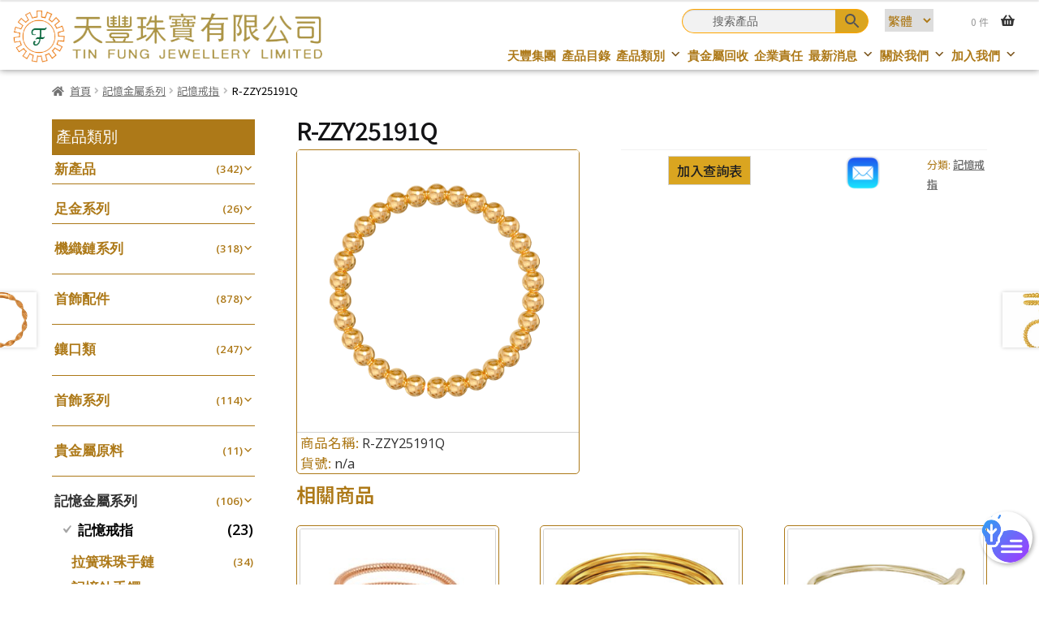

--- FILE ---
content_type: text/html; charset=UTF-8
request_url: https://www.tfj.com.hk/product/memory-metal-series/memory-ring/r-zzy25191q/
body_size: 40299
content:

<!doctype html>
<html lang="zh-hant">
<head>
<meta charset="UTF-8">
<meta name="viewport" content="width=device-width, initial-scale=1">
<link rel="profile" href="http://gmpg.org/xfn/11">
<link rel="pingback" href="https://www.tfj.com.hk/xmlrpc.php">

<title>R-ZZY25191Q &#8211; Tin Fung | Jewelry Findings, Accessories, Machining Chains, Gold Trading, Precious Metal Refining &amp; Recycling, Jewelry Casting</title>
<meta name='robots' content='max-image-preview:large' />
<link rel="alternate" hreflang="en-us" href="https://www.tfj.com.hk/en/product/memory-metal-series-en/memory-ring-en/r-zzy25191q/" />
<link rel="alternate" hreflang="zh-tw" href="https://www.tfj.com.hk/product/memory-metal-series/memory-ring/r-zzy25191q/" />
<link rel='dns-prefetch' href='//s.w.org' />
<link rel="alternate" type="application/rss+xml" title="訂閱《Tin Fung | Jewelry Findings, Accessories, Machining Chains, Gold Trading, Precious Metal Refining &amp; Recycling, Jewelry Casting》&raquo; 資訊提供" href="https://www.tfj.com.hk/feed/" />
<link rel="alternate" type="application/rss+xml" title="訂閱《Tin Fung | Jewelry Findings, Accessories, Machining Chains, Gold Trading, Precious Metal Refining &amp; Recycling, Jewelry Casting》&raquo; 留言的資訊提供" href="https://www.tfj.com.hk/comments/feed/" />
<script>
window._wpemojiSettings = {"baseUrl":"https:\/\/s.w.org\/images\/core\/emoji\/13.1.0\/72x72\/","ext":".png","svgUrl":"https:\/\/s.w.org\/images\/core\/emoji\/13.1.0\/svg\/","svgExt":".svg","source":{"wpemoji":"https:\/\/www.tfj.com.hk\/wp-includes\/js\/wp-emoji.js?ver=14ac11b599670d38b86eecc1053c66e0","twemoji":"https:\/\/www.tfj.com.hk\/wp-includes\/js\/twemoji.js?ver=14ac11b599670d38b86eecc1053c66e0"}};
/**
 * @output wp-includes/js/wp-emoji-loader.js
 */

( function( window, document, settings ) {
	var src, ready, ii, tests;

	// Create a canvas element for testing native browser support of emoji.
	var canvas = document.createElement( 'canvas' );
	var context = canvas.getContext && canvas.getContext( '2d' );

	/**
	 * Checks if two sets of Emoji characters render the same visually.
	 *
	 * @since 4.9.0
	 *
	 * @private
	 *
	 * @param {number[]} set1 Set of Emoji character codes.
	 * @param {number[]} set2 Set of Emoji character codes.
	 *
	 * @return {boolean} True if the two sets render the same.
	 */
	function emojiSetsRenderIdentically( set1, set2 ) {
		var stringFromCharCode = String.fromCharCode;

		// Cleanup from previous test.
		context.clearRect( 0, 0, canvas.width, canvas.height );
		context.fillText( stringFromCharCode.apply( this, set1 ), 0, 0 );
		var rendered1 = canvas.toDataURL();

		// Cleanup from previous test.
		context.clearRect( 0, 0, canvas.width, canvas.height );
		context.fillText( stringFromCharCode.apply( this, set2 ), 0, 0 );
		var rendered2 = canvas.toDataURL();

		return rendered1 === rendered2;
	}

	/**
	 * Detects if the browser supports rendering emoji or flag emoji.
	 *
	 * Flag emoji are a single glyph made of two characters, so some browsers
	 * (notably, Firefox OS X) don't support them.
	 *
	 * @since 4.2.0
	 *
	 * @private
	 *
	 * @param {string} type Whether to test for support of "flag" or "emoji".
	 *
	 * @return {boolean} True if the browser can render emoji, false if it cannot.
	 */
	function browserSupportsEmoji( type ) {
		var isIdentical;

		if ( ! context || ! context.fillText ) {
			return false;
		}

		/*
		 * Chrome on OS X added native emoji rendering in M41. Unfortunately,
		 * it doesn't work when the font is bolder than 500 weight. So, we
		 * check for bold rendering support to avoid invisible emoji in Chrome.
		 */
		context.textBaseline = 'top';
		context.font = '600 32px Arial';

		switch ( type ) {
			case 'flag':
				/*
				 * Test for Transgender flag compatibility. This flag is shortlisted for the Emoji 13 spec,
				 * but has landed in Twemoji early, so we can add support for it, too.
				 *
				 * To test for support, we try to render it, and compare the rendering to how it would look if
				 * the browser doesn't render it correctly (white flag emoji + transgender symbol).
				 */
				isIdentical = emojiSetsRenderIdentically(
					[ 0x1F3F3, 0xFE0F, 0x200D, 0x26A7, 0xFE0F ],
					[ 0x1F3F3, 0xFE0F, 0x200B, 0x26A7, 0xFE0F ]
				);

				if ( isIdentical ) {
					return false;
				}

				/*
				 * Test for UN flag compatibility. This is the least supported of the letter locale flags,
				 * so gives us an easy test for full support.
				 *
				 * To test for support, we try to render it, and compare the rendering to how it would look if
				 * the browser doesn't render it correctly ([U] + [N]).
				 */
				isIdentical = emojiSetsRenderIdentically(
					[ 0xD83C, 0xDDFA, 0xD83C, 0xDDF3 ],
					[ 0xD83C, 0xDDFA, 0x200B, 0xD83C, 0xDDF3 ]
				);

				if ( isIdentical ) {
					return false;
				}

				/*
				 * Test for English flag compatibility. England is a country in the United Kingdom, it
				 * does not have a two letter locale code but rather an five letter sub-division code.
				 *
				 * To test for support, we try to render it, and compare the rendering to how it would look if
				 * the browser doesn't render it correctly (black flag emoji + [G] + [B] + [E] + [N] + [G]).
				 */
				isIdentical = emojiSetsRenderIdentically(
					[ 0xD83C, 0xDFF4, 0xDB40, 0xDC67, 0xDB40, 0xDC62, 0xDB40, 0xDC65, 0xDB40, 0xDC6E, 0xDB40, 0xDC67, 0xDB40, 0xDC7F ],
					[ 0xD83C, 0xDFF4, 0x200B, 0xDB40, 0xDC67, 0x200B, 0xDB40, 0xDC62, 0x200B, 0xDB40, 0xDC65, 0x200B, 0xDB40, 0xDC6E, 0x200B, 0xDB40, 0xDC67, 0x200B, 0xDB40, 0xDC7F ]
				);

				return ! isIdentical;
			case 'emoji':
				/*
				 * Burning Love: Just a hunk, a hunk of burnin' love.
				 *
				 *  To test for Emoji 13.1 support, try to render a new emoji: Heart on Fire!
				 *
				 * The Heart on Fire emoji is a ZWJ sequence combining ❤️ Red Heart, a Zero Width Joiner and 🔥 Fire.
				 *
				 * 0x2764, 0xfe0f == Red Heart emoji.
				 * 0x200D == Zero-Width Joiner (ZWJ) that links the two code points for the new emoji or
				 * 0x200B == Zero-Width Space (ZWS) that is rendered for clients not supporting the new emoji.
				 * 0xD83D, 0xDD25 == Fire.
				 *
				 * When updating this test for future Emoji releases, ensure that individual emoji that make up the
				 * sequence come from older emoji standards.
				 */
				isIdentical = emojiSetsRenderIdentically(
					[0x2764, 0xfe0f, 0x200D, 0xD83D, 0xDD25],
					[0x2764, 0xfe0f, 0x200B, 0xD83D, 0xDD25]
				);

				return ! isIdentical;
		}

		return false;
	}

	/**
	 * Adds a script to the head of the document.
	 *
	 * @ignore
	 *
	 * @since 4.2.0
	 *
	 * @param {Object} src The url where the script is located.
	 * @return {void}
	 */
	function addScript( src ) {
		var script = document.createElement( 'script' );

		script.src = src;
		script.defer = script.type = 'text/javascript';
		document.getElementsByTagName( 'head' )[0].appendChild( script );
	}

	tests = Array( 'flag', 'emoji' );

	settings.supports = {
		everything: true,
		everythingExceptFlag: true
	};

	/*
	 * Tests the browser support for flag emojis and other emojis, and adjusts the
	 * support settings accordingly.
	 */
	for( ii = 0; ii < tests.length; ii++ ) {
		settings.supports[ tests[ ii ] ] = browserSupportsEmoji( tests[ ii ] );

		settings.supports.everything = settings.supports.everything && settings.supports[ tests[ ii ] ];

		if ( 'flag' !== tests[ ii ] ) {
			settings.supports.everythingExceptFlag = settings.supports.everythingExceptFlag && settings.supports[ tests[ ii ] ];
		}
	}

	settings.supports.everythingExceptFlag = settings.supports.everythingExceptFlag && ! settings.supports.flag;

	// Sets DOMReady to false and assigns a ready function to settings.
	settings.DOMReady = false;
	settings.readyCallback = function() {
		settings.DOMReady = true;
	};

	// When the browser can not render everything we need to load a polyfill.
	if ( ! settings.supports.everything ) {
		ready = function() {
			settings.readyCallback();
		};

		/*
		 * Cross-browser version of adding a dom ready event.
		 */
		if ( document.addEventListener ) {
			document.addEventListener( 'DOMContentLoaded', ready, false );
			window.addEventListener( 'load', ready, false );
		} else {
			window.attachEvent( 'onload', ready );
			document.attachEvent( 'onreadystatechange', function() {
				if ( 'complete' === document.readyState ) {
					settings.readyCallback();
				}
			} );
		}

		src = settings.source || {};

		if ( src.concatemoji ) {
			addScript( src.concatemoji );
		} else if ( src.wpemoji && src.twemoji ) {
			addScript( src.twemoji );
			addScript( src.wpemoji );
		}
	}

} )( window, document, window._wpemojiSettings );
</script>
<style>
img.wp-smiley,
img.emoji {
	display: inline !important;
	border: none !important;
	box-shadow: none !important;
	height: 1em !important;
	width: 1em !important;
	margin: 0 0.07em !important;
	vertical-align: -0.1em !important;
	background: none !important;
	padding: 0 !important;
}
</style>
	<link rel='stylesheet' id='wp-block-library-css'  href='https://www.tfj.com.hk/wp-includes/css/dist/block-library/style.css?ver=14ac11b599670d38b86eecc1053c66e0' media='all' />
<style id='wp-block-library-theme-inline-css'>
/**
 * Colors
 */
/**
 * Breakpoints & Media Queries
 */
/**
 * SCSS Variables.
 *
 * Please use variables from this sheet to ensure consistency across the UI.
 * Don't add to this sheet unless you're pretty sure the value will be reused in many places.
 * For example, don't add rules to this sheet that affect block visuals. It's purely for UI.
 */
/**
 * Colors
 */
/**
 * Fonts & basic variables.
 */
/**
 * Grid System.
 * https://make.wordpress.org/design/2019/10/31/proposal-a-consistent-spacing-system-for-wordpress/
 */
/**
 * Dimensions.
 */
/**
 * Shadows.
 */
/**
 * Editor widths.
 */
/**
 * Block & Editor UI.
 */
/**
 * Block paddings.
 */
/**
 * React Native specific.
 * These variables do not appear to be used anywhere else.
 */
/**
*  Converts a hex value into the rgb equivalent.
*
* @param {string} hex - the hexadecimal value to convert
* @return {string} comma separated rgb values
*/
/**
 * Breakpoint mixins
 */
/**
 * Long content fade mixin
 *
 * Creates a fading overlay to signify that the content is longer
 * than the space allows.
 */
/**
 * Focus styles.
 */
/**
 * Applies editor left position to the selector passed as argument
 */
/**
 * Styles that are reused verbatim in a few places
 */
/**
 * Allows users to opt-out of animations via OS-level preferences.
 */
/**
 * Reset default styles for JavaScript UI based pages.
 * This is a WP-admin agnostic reset
 */
/**
 * Reset the WP Admin page styles for Gutenberg-like pages.
 */
.wp-block-audio figcaption {
  color: #555;
  font-size: 13px;
  text-align: center;
}
.is-dark-theme .wp-block-audio figcaption {
  color: rgba(255, 255, 255, 0.65);
}

.wp-block-code > code {
  font-family: Menlo, Consolas, monaco, monospace;
  color: #1e1e1e;
  padding: 0.8em 1em;
  border: 1px solid #ddd;
  border-radius: 4px;
}

.wp-block-embed figcaption {
  color: #555;
  font-size: 13px;
  text-align: center;
}
.is-dark-theme .wp-block-embed figcaption {
  color: rgba(255, 255, 255, 0.65);
}

.blocks-gallery-caption {
  color: #555;
  font-size: 13px;
  text-align: center;
}
.is-dark-theme .blocks-gallery-caption {
  color: rgba(255, 255, 255, 0.65);
}

.wp-block-image figcaption {
  color: #555;
  font-size: 13px;
  text-align: center;
}
.is-dark-theme .wp-block-image figcaption {
  color: rgba(255, 255, 255, 0.65);
}

.wp-block-pullquote {
  border-top: 4px solid currentColor;
  border-bottom: 4px solid currentColor;
  margin-bottom: 1.75em;
  color: currentColor;
}
.wp-block-pullquote cite,
.wp-block-pullquote footer, .wp-block-pullquote__citation {
  color: currentColor;
  text-transform: uppercase;
  font-size: 0.8125em;
  font-style: normal;
}

.wp-block-quote {
  border-left: 0.25em solid currentColor;
  margin: 0 0 1.75em 0;
  padding-left: 1em;
}
.wp-block-quote cite,
.wp-block-quote footer {
  color: currentColor;
  font-size: 0.8125em;
  position: relative;
  font-style: normal;
}
.wp-block-quote.has-text-align-right {
  border-left: none;
  border-right: 0.25em solid currentColor;
  padding-left: 0;
  padding-right: 1em;
}
.wp-block-quote.has-text-align-center {
  border: none;
  padding-left: 0;
}
.wp-block-quote.is-style-plain, .wp-block-quote.is-style-large, .wp-block-quote.is-large {
  border: none;
}

.wp-block-search .wp-block-search__label {
  font-weight: bold;
}

.wp-block-group:where(.has-background) {
  padding: 1.25em 2.375em;
}

.wp-block-separator {
  border: none;
  border-bottom: 2px solid currentColor;
  margin-left: auto;
  margin-right: auto;
  opacity: 0.4;
}
.wp-block-separator:not(.is-style-wide):not(.is-style-dots) {
  width: 100px;
}
.wp-block-separator.has-background:not(.is-style-dots) {
  border-bottom: none;
  height: 1px;
}
.wp-block-separator.has-background:not(.is-style-wide):not(.is-style-dots) {
  height: 2px;
}

.wp-block-table thead {
  border-bottom: 3px solid;
}
.wp-block-table tfoot {
  border-top: 3px solid;
}
.wp-block-table td,
.wp-block-table th {
  padding: 0.5em;
  border: 1px solid;
  word-break: normal;
}
.wp-block-table figcaption {
  color: #555;
  font-size: 13px;
  text-align: center;
}
.is-dark-theme .wp-block-table figcaption {
  color: rgba(255, 255, 255, 0.65);
}

.wp-block-video figcaption {
  color: #555;
  font-size: 13px;
  text-align: center;
}
.is-dark-theme .wp-block-video figcaption {
  color: rgba(255, 255, 255, 0.65);
}

.wp-block-template-part.has-background {
  padding: 1.25em 2.375em;
  margin-top: 0;
  margin-bottom: 0;
}
</style>
<link rel='stylesheet' id='wc-blocks-vendors-style-css'  href='https://www.tfj.com.hk/wp-content/plugins/woocommerce/packages/woocommerce-blocks/build/wc-blocks-vendors-style.css?ver=1644899336' media='all' />
<link rel='stylesheet' id='wc-blocks-style-css'  href='https://www.tfj.com.hk/wp-content/plugins/woocommerce/packages/woocommerce-blocks/build/wc-blocks-style.css?ver=1644899336' media='all' />
<link rel='stylesheet' id='storefront-gutenberg-blocks-css'  href='https://www.tfj.com.hk/wp-content/themes/storefront/assets/css/base/gutenberg-blocks.css?ver=3.9.1' media='all' />
<style id='storefront-gutenberg-blocks-inline-css'>

				.wp-block-button__link:not(.has-text-color) {
					color: #333333;
				}

				.wp-block-button__link:not(.has-text-color):hover,
				.wp-block-button__link:not(.has-text-color):focus,
				.wp-block-button__link:not(.has-text-color):active {
					color: #333333;
				}

				.wp-block-button__link:not(.has-background) {
					background-color: #eeeeee;
				}

				.wp-block-button__link:not(.has-background):hover,
				.wp-block-button__link:not(.has-background):focus,
				.wp-block-button__link:not(.has-background):active {
					border-color: #d5d5d5;
					background-color: #d5d5d5;
				}

				.wp-block-quote footer,
				.wp-block-quote cite,
				.wp-block-quote__citation {
					color: #6d6d6d;
				}

				.wp-block-pullquote cite,
				.wp-block-pullquote footer,
				.wp-block-pullquote__citation {
					color: #6d6d6d;
				}

				.wp-block-image figcaption {
					color: #6d6d6d;
				}

				.wp-block-separator.is-style-dots::before {
					color: #333333;
				}

				.wp-block-file a.wp-block-file__button {
					color: #333333;
					background-color: #eeeeee;
					border-color: #eeeeee;
				}

				.wp-block-file a.wp-block-file__button:hover,
				.wp-block-file a.wp-block-file__button:focus,
				.wp-block-file a.wp-block-file__button:active {
					color: #333333;
					background-color: #d5d5d5;
				}

				.wp-block-code,
				.wp-block-preformatted pre {
					color: #6d6d6d;
				}

				.wp-block-table:not( .has-background ):not( .is-style-stripes ) tbody tr:nth-child(2n) td {
					background-color: #fdfdfd;
				}

				.wp-block-cover .wp-block-cover__inner-container h1:not(.has-text-color),
				.wp-block-cover .wp-block-cover__inner-container h2:not(.has-text-color),
				.wp-block-cover .wp-block-cover__inner-container h3:not(.has-text-color),
				.wp-block-cover .wp-block-cover__inner-container h4:not(.has-text-color),
				.wp-block-cover .wp-block-cover__inner-container h5:not(.has-text-color),
				.wp-block-cover .wp-block-cover__inner-container h6:not(.has-text-color) {
					color: #000000;
				}

				.wc-block-components-price-slider__range-input-progress,
				.rtl .wc-block-components-price-slider__range-input-progress {
					--range-color: #7f54b3;
				}

				/* Target only IE11 */
				@media all and (-ms-high-contrast: none), (-ms-high-contrast: active) {
					.wc-block-components-price-slider__range-input-progress {
						background: #7f54b3;
					}
				}

				.wc-block-components-button:not(.is-link) {
					background-color: #333333;
					color: #ffffff;
				}

				.wc-block-components-button:not(.is-link):hover,
				.wc-block-components-button:not(.is-link):focus,
				.wc-block-components-button:not(.is-link):active {
					background-color: #1a1a1a;
					color: #ffffff;
				}

				.wc-block-components-button:not(.is-link):disabled {
					background-color: #333333;
					color: #ffffff;
				}

				.wc-block-cart__submit-container {
					background-color: #ffffff;
				}

				.wc-block-cart__submit-container::before {
					color: rgba(220,220,220,0.5);
				}

				.wc-block-components-order-summary-item__quantity {
					background-color: #ffffff;
					border-color: #6d6d6d;
					box-shadow: 0 0 0 2px #ffffff;
					color: #6d6d6d;
				}
			
</style>
<style id='global-styles-inline-css'>
body{--wp--preset--color--black: #000000;--wp--preset--color--cyan-bluish-gray: #abb8c3;--wp--preset--color--white: #ffffff;--wp--preset--color--pale-pink: #f78da7;--wp--preset--color--vivid-red: #cf2e2e;--wp--preset--color--luminous-vivid-orange: #ff6900;--wp--preset--color--luminous-vivid-amber: #fcb900;--wp--preset--color--light-green-cyan: #7bdcb5;--wp--preset--color--vivid-green-cyan: #00d084;--wp--preset--color--pale-cyan-blue: #8ed1fc;--wp--preset--color--vivid-cyan-blue: #0693e3;--wp--preset--color--vivid-purple: #9b51e0;--wp--preset--gradient--vivid-cyan-blue-to-vivid-purple: linear-gradient(135deg,rgba(6,147,227,1) 0%,rgb(155,81,224) 100%);--wp--preset--gradient--light-green-cyan-to-vivid-green-cyan: linear-gradient(135deg,rgb(122,220,180) 0%,rgb(0,208,130) 100%);--wp--preset--gradient--luminous-vivid-amber-to-luminous-vivid-orange: linear-gradient(135deg,rgba(252,185,0,1) 0%,rgba(255,105,0,1) 100%);--wp--preset--gradient--luminous-vivid-orange-to-vivid-red: linear-gradient(135deg,rgba(255,105,0,1) 0%,rgb(207,46,46) 100%);--wp--preset--gradient--very-light-gray-to-cyan-bluish-gray: linear-gradient(135deg,rgb(238,238,238) 0%,rgb(169,184,195) 100%);--wp--preset--gradient--cool-to-warm-spectrum: linear-gradient(135deg,rgb(74,234,220) 0%,rgb(151,120,209) 20%,rgb(207,42,186) 40%,rgb(238,44,130) 60%,rgb(251,105,98) 80%,rgb(254,248,76) 100%);--wp--preset--gradient--blush-light-purple: linear-gradient(135deg,rgb(255,206,236) 0%,rgb(152,150,240) 100%);--wp--preset--gradient--blush-bordeaux: linear-gradient(135deg,rgb(254,205,165) 0%,rgb(254,45,45) 50%,rgb(107,0,62) 100%);--wp--preset--gradient--luminous-dusk: linear-gradient(135deg,rgb(255,203,112) 0%,rgb(199,81,192) 50%,rgb(65,88,208) 100%);--wp--preset--gradient--pale-ocean: linear-gradient(135deg,rgb(255,245,203) 0%,rgb(182,227,212) 50%,rgb(51,167,181) 100%);--wp--preset--gradient--electric-grass: linear-gradient(135deg,rgb(202,248,128) 0%,rgb(113,206,126) 100%);--wp--preset--gradient--midnight: linear-gradient(135deg,rgb(2,3,129) 0%,rgb(40,116,252) 100%);--wp--preset--duotone--dark-grayscale: url('#wp-duotone-dark-grayscale');--wp--preset--duotone--grayscale: url('#wp-duotone-grayscale');--wp--preset--duotone--purple-yellow: url('#wp-duotone-purple-yellow');--wp--preset--duotone--blue-red: url('#wp-duotone-blue-red');--wp--preset--duotone--midnight: url('#wp-duotone-midnight');--wp--preset--duotone--magenta-yellow: url('#wp-duotone-magenta-yellow');--wp--preset--duotone--purple-green: url('#wp-duotone-purple-green');--wp--preset--duotone--blue-orange: url('#wp-duotone-blue-orange');--wp--preset--font-size--small: 13px;--wp--preset--font-size--medium: 20px;--wp--preset--font-size--large: 36px;--wp--preset--font-size--x-large: 42px;}.has-black-color{color: var(--wp--preset--color--black) !important;}.has-cyan-bluish-gray-color{color: var(--wp--preset--color--cyan-bluish-gray) !important;}.has-white-color{color: var(--wp--preset--color--white) !important;}.has-pale-pink-color{color: var(--wp--preset--color--pale-pink) !important;}.has-vivid-red-color{color: var(--wp--preset--color--vivid-red) !important;}.has-luminous-vivid-orange-color{color: var(--wp--preset--color--luminous-vivid-orange) !important;}.has-luminous-vivid-amber-color{color: var(--wp--preset--color--luminous-vivid-amber) !important;}.has-light-green-cyan-color{color: var(--wp--preset--color--light-green-cyan) !important;}.has-vivid-green-cyan-color{color: var(--wp--preset--color--vivid-green-cyan) !important;}.has-pale-cyan-blue-color{color: var(--wp--preset--color--pale-cyan-blue) !important;}.has-vivid-cyan-blue-color{color: var(--wp--preset--color--vivid-cyan-blue) !important;}.has-vivid-purple-color{color: var(--wp--preset--color--vivid-purple) !important;}.has-black-background-color{background-color: var(--wp--preset--color--black) !important;}.has-cyan-bluish-gray-background-color{background-color: var(--wp--preset--color--cyan-bluish-gray) !important;}.has-white-background-color{background-color: var(--wp--preset--color--white) !important;}.has-pale-pink-background-color{background-color: var(--wp--preset--color--pale-pink) !important;}.has-vivid-red-background-color{background-color: var(--wp--preset--color--vivid-red) !important;}.has-luminous-vivid-orange-background-color{background-color: var(--wp--preset--color--luminous-vivid-orange) !important;}.has-luminous-vivid-amber-background-color{background-color: var(--wp--preset--color--luminous-vivid-amber) !important;}.has-light-green-cyan-background-color{background-color: var(--wp--preset--color--light-green-cyan) !important;}.has-vivid-green-cyan-background-color{background-color: var(--wp--preset--color--vivid-green-cyan) !important;}.has-pale-cyan-blue-background-color{background-color: var(--wp--preset--color--pale-cyan-blue) !important;}.has-vivid-cyan-blue-background-color{background-color: var(--wp--preset--color--vivid-cyan-blue) !important;}.has-vivid-purple-background-color{background-color: var(--wp--preset--color--vivid-purple) !important;}.has-black-border-color{border-color: var(--wp--preset--color--black) !important;}.has-cyan-bluish-gray-border-color{border-color: var(--wp--preset--color--cyan-bluish-gray) !important;}.has-white-border-color{border-color: var(--wp--preset--color--white) !important;}.has-pale-pink-border-color{border-color: var(--wp--preset--color--pale-pink) !important;}.has-vivid-red-border-color{border-color: var(--wp--preset--color--vivid-red) !important;}.has-luminous-vivid-orange-border-color{border-color: var(--wp--preset--color--luminous-vivid-orange) !important;}.has-luminous-vivid-amber-border-color{border-color: var(--wp--preset--color--luminous-vivid-amber) !important;}.has-light-green-cyan-border-color{border-color: var(--wp--preset--color--light-green-cyan) !important;}.has-vivid-green-cyan-border-color{border-color: var(--wp--preset--color--vivid-green-cyan) !important;}.has-pale-cyan-blue-border-color{border-color: var(--wp--preset--color--pale-cyan-blue) !important;}.has-vivid-cyan-blue-border-color{border-color: var(--wp--preset--color--vivid-cyan-blue) !important;}.has-vivid-purple-border-color{border-color: var(--wp--preset--color--vivid-purple) !important;}.has-vivid-cyan-blue-to-vivid-purple-gradient-background{background: var(--wp--preset--gradient--vivid-cyan-blue-to-vivid-purple) !important;}.has-light-green-cyan-to-vivid-green-cyan-gradient-background{background: var(--wp--preset--gradient--light-green-cyan-to-vivid-green-cyan) !important;}.has-luminous-vivid-amber-to-luminous-vivid-orange-gradient-background{background: var(--wp--preset--gradient--luminous-vivid-amber-to-luminous-vivid-orange) !important;}.has-luminous-vivid-orange-to-vivid-red-gradient-background{background: var(--wp--preset--gradient--luminous-vivid-orange-to-vivid-red) !important;}.has-very-light-gray-to-cyan-bluish-gray-gradient-background{background: var(--wp--preset--gradient--very-light-gray-to-cyan-bluish-gray) !important;}.has-cool-to-warm-spectrum-gradient-background{background: var(--wp--preset--gradient--cool-to-warm-spectrum) !important;}.has-blush-light-purple-gradient-background{background: var(--wp--preset--gradient--blush-light-purple) !important;}.has-blush-bordeaux-gradient-background{background: var(--wp--preset--gradient--blush-bordeaux) !important;}.has-luminous-dusk-gradient-background{background: var(--wp--preset--gradient--luminous-dusk) !important;}.has-pale-ocean-gradient-background{background: var(--wp--preset--gradient--pale-ocean) !important;}.has-electric-grass-gradient-background{background: var(--wp--preset--gradient--electric-grass) !important;}.has-midnight-gradient-background{background: var(--wp--preset--gradient--midnight) !important;}.has-small-font-size{font-size: var(--wp--preset--font-size--small) !important;}.has-medium-font-size{font-size: var(--wp--preset--font-size--medium) !important;}.has-large-font-size{font-size: var(--wp--preset--font-size--large) !important;}.has-x-large-font-size{font-size: var(--wp--preset--font-size--x-large) !important;}
</style>
<style id='extendify-utilities-inline-css'>
.ext-absolute{position:absolute!important}.ext-relative{position:relative!important}.ext-top-base{top:var(--wp--style--block-gap,1.75rem)!important}.ext-top-lg{top:var(--extendify--spacing--large)!important}.ext--top-base{top:calc(var(--wp--style--block-gap, 1.75rem)*-1)!important}.ext--top-lg{top:calc(var(--extendify--spacing--large)*-1)!important}.ext-right-base{right:var(--wp--style--block-gap,1.75rem)!important}.ext-right-lg{right:var(--extendify--spacing--large)!important}.ext--right-base{right:calc(var(--wp--style--block-gap, 1.75rem)*-1)!important}.ext--right-lg{right:calc(var(--extendify--spacing--large)*-1)!important}.ext-bottom-base{bottom:var(--wp--style--block-gap,1.75rem)!important}.ext-bottom-lg{bottom:var(--extendify--spacing--large)!important}.ext--bottom-base{bottom:calc(var(--wp--style--block-gap, 1.75rem)*-1)!important}.ext--bottom-lg{bottom:calc(var(--extendify--spacing--large)*-1)!important}.ext-left-base{left:var(--wp--style--block-gap,1.75rem)!important}.ext-left-lg{left:var(--extendify--spacing--large)!important}.ext--left-base{left:calc(var(--wp--style--block-gap, 1.75rem)*-1)!important}.ext--left-lg{left:calc(var(--extendify--spacing--large)*-1)!important}.ext-order-1{order:1!important}.ext-order-2{order:2!important}.ext-col-auto{grid-column:auto!important}.ext-col-span-1{grid-column:span 1/span 1!important}.ext-col-span-2{grid-column:span 2/span 2!important}.ext-col-span-3{grid-column:span 3/span 3!important}.ext-col-span-4{grid-column:span 4/span 4!important}.ext-col-span-5{grid-column:span 5/span 5!important}.ext-col-span-6{grid-column:span 6/span 6!important}.ext-col-span-7{grid-column:span 7/span 7!important}.ext-col-span-8{grid-column:span 8/span 8!important}.ext-col-span-9{grid-column:span 9/span 9!important}.ext-col-span-10{grid-column:span 10/span 10!important}.ext-col-span-11{grid-column:span 11/span 11!important}.ext-col-span-12{grid-column:span 12/span 12!important}.ext-col-span-full{grid-column:1/-1!important}.ext-col-start-1{grid-column-start:1!important}.ext-col-start-2{grid-column-start:2!important}.ext-col-start-3{grid-column-start:3!important}.ext-col-start-4{grid-column-start:4!important}.ext-col-start-5{grid-column-start:5!important}.ext-col-start-6{grid-column-start:6!important}.ext-col-start-7{grid-column-start:7!important}.ext-col-start-8{grid-column-start:8!important}.ext-col-start-9{grid-column-start:9!important}.ext-col-start-10{grid-column-start:10!important}.ext-col-start-11{grid-column-start:11!important}.ext-col-start-12{grid-column-start:12!important}.ext-col-start-13{grid-column-start:13!important}.ext-col-start-auto{grid-column-start:auto!important}.ext-col-end-1{grid-column-end:1!important}.ext-col-end-2{grid-column-end:2!important}.ext-col-end-3{grid-column-end:3!important}.ext-col-end-4{grid-column-end:4!important}.ext-col-end-5{grid-column-end:5!important}.ext-col-end-6{grid-column-end:6!important}.ext-col-end-7{grid-column-end:7!important}.ext-col-end-8{grid-column-end:8!important}.ext-col-end-9{grid-column-end:9!important}.ext-col-end-10{grid-column-end:10!important}.ext-col-end-11{grid-column-end:11!important}.ext-col-end-12{grid-column-end:12!important}.ext-col-end-13{grid-column-end:13!important}.ext-col-end-auto{grid-column-end:auto!important}.ext-row-auto{grid-row:auto!important}.ext-row-span-1{grid-row:span 1/span 1!important}.ext-row-span-2{grid-row:span 2/span 2!important}.ext-row-span-3{grid-row:span 3/span 3!important}.ext-row-span-4{grid-row:span 4/span 4!important}.ext-row-span-5{grid-row:span 5/span 5!important}.ext-row-span-6{grid-row:span 6/span 6!important}.ext-row-span-full{grid-row:1/-1!important}.ext-row-start-1{grid-row-start:1!important}.ext-row-start-2{grid-row-start:2!important}.ext-row-start-3{grid-row-start:3!important}.ext-row-start-4{grid-row-start:4!important}.ext-row-start-5{grid-row-start:5!important}.ext-row-start-6{grid-row-start:6!important}.ext-row-start-7{grid-row-start:7!important}.ext-row-start-auto{grid-row-start:auto!important}.ext-row-end-1{grid-row-end:1!important}.ext-row-end-2{grid-row-end:2!important}.ext-row-end-3{grid-row-end:3!important}.ext-row-end-4{grid-row-end:4!important}.ext-row-end-5{grid-row-end:5!important}.ext-row-end-6{grid-row-end:6!important}.ext-row-end-7{grid-row-end:7!important}.ext-row-end-auto{grid-row-end:auto!important}.ext-m-0:not([style*=margin]){margin:0!important}.ext-m-auto:not([style*=margin]){margin:auto!important}.ext-m-base:not([style*=margin]){margin:var(--wp--style--block-gap,1.75rem)!important}.ext-m-lg:not([style*=margin]){margin:var(--extendify--spacing--large)!important}.ext--m-base:not([style*=margin]){margin:calc(var(--wp--style--block-gap, 1.75rem)*-1)!important}.ext--m-lg:not([style*=margin]){margin:calc(var(--extendify--spacing--large)*-1)!important}.ext-mx-0:not([style*=margin]){margin-left:0!important;margin-right:0!important}.ext-mx-auto:not([style*=margin]){margin-left:auto!important;margin-right:auto!important}.ext-mx-base:not([style*=margin]){margin-left:var(--wp--style--block-gap,1.75rem)!important;margin-right:var(--wp--style--block-gap,1.75rem)!important}.ext-mx-lg:not([style*=margin]){margin-left:var(--extendify--spacing--large)!important;margin-right:var(--extendify--spacing--large)!important}.ext--mx-base:not([style*=margin]){margin-left:calc(var(--wp--style--block-gap, 1.75rem)*-1)!important;margin-right:calc(var(--wp--style--block-gap, 1.75rem)*-1)!important}.ext--mx-lg:not([style*=margin]){margin-left:calc(var(--extendify--spacing--large)*-1)!important;margin-right:calc(var(--extendify--spacing--large)*-1)!important}.ext-my-0:not([style*=margin]){margin-bottom:0!important;margin-top:0!important}.ext-my-auto:not([style*=margin]){margin-bottom:auto!important;margin-top:auto!important}.ext-my-base:not([style*=margin]){margin-bottom:var(--wp--style--block-gap,1.75rem)!important;margin-top:var(--wp--style--block-gap,1.75rem)!important}.ext-my-lg:not([style*=margin]){margin-bottom:var(--extendify--spacing--large)!important;margin-top:var(--extendify--spacing--large)!important}.ext--my-base:not([style*=margin]){margin-bottom:calc(var(--wp--style--block-gap, 1.75rem)*-1)!important;margin-top:calc(var(--wp--style--block-gap, 1.75rem)*-1)!important}.ext--my-lg:not([style*=margin]){margin-bottom:calc(var(--extendify--spacing--large)*-1)!important;margin-top:calc(var(--extendify--spacing--large)*-1)!important}.ext-mt-0:not([style*=margin]){margin-top:0!important}.ext-mt-auto:not([style*=margin]){margin-top:auto!important}.ext-mt-base:not([style*=margin]){margin-top:var(--wp--style--block-gap,1.75rem)!important}.ext-mt-lg:not([style*=margin]){margin-top:var(--extendify--spacing--large)!important}.ext--mt-base:not([style*=margin]){margin-top:calc(var(--wp--style--block-gap, 1.75rem)*-1)!important}.ext--mt-lg:not([style*=margin]){margin-top:calc(var(--extendify--spacing--large)*-1)!important}.ext-mr-0:not([style*=margin]){margin-right:0!important}.ext-mr-auto:not([style*=margin]){margin-right:auto!important}.ext-mr-base:not([style*=margin]){margin-right:var(--wp--style--block-gap,1.75rem)!important}.ext-mr-lg:not([style*=margin]){margin-right:var(--extendify--spacing--large)!important}.ext--mr-base:not([style*=margin]){margin-right:calc(var(--wp--style--block-gap, 1.75rem)*-1)!important}.ext--mr-lg:not([style*=margin]){margin-right:calc(var(--extendify--spacing--large)*-1)!important}.ext-mb-0:not([style*=margin]){margin-bottom:0!important}.ext-mb-auto:not([style*=margin]){margin-bottom:auto!important}.ext-mb-base:not([style*=margin]){margin-bottom:var(--wp--style--block-gap,1.75rem)!important}.ext-mb-lg:not([style*=margin]){margin-bottom:var(--extendify--spacing--large)!important}.ext--mb-base:not([style*=margin]){margin-bottom:calc(var(--wp--style--block-gap, 1.75rem)*-1)!important}.ext--mb-lg:not([style*=margin]){margin-bottom:calc(var(--extendify--spacing--large)*-1)!important}.ext-ml-0:not([style*=margin]){margin-left:0!important}.ext-ml-auto:not([style*=margin]){margin-left:auto!important}.ext-ml-base:not([style*=margin]){margin-left:var(--wp--style--block-gap,1.75rem)!important}.ext-ml-lg:not([style*=margin]){margin-left:var(--extendify--spacing--large)!important}.ext--ml-base:not([style*=margin]){margin-left:calc(var(--wp--style--block-gap, 1.75rem)*-1)!important}.ext--ml-lg:not([style*=margin]){margin-left:calc(var(--extendify--spacing--large)*-1)!important}.ext-block{display:block!important}.ext-inline-block{display:inline-block!important}.ext-inline{display:inline!important}.ext-flex{display:flex!important}.ext-inline-flex{display:inline-flex!important}.ext-grid{display:grid!important}.ext-inline-grid{display:inline-grid!important}.ext-hidden{display:none!important}.ext-w-auto{width:auto!important}.ext-w-full{width:100%!important}.ext-max-w-full{max-width:100%!important}.ext-flex-1{flex:1 1 0%!important}.ext-flex-auto{flex:1 1 auto!important}.ext-flex-initial{flex:0 1 auto!important}.ext-flex-none{flex:none!important}.ext-flex-shrink-0{flex-shrink:0!important}.ext-flex-shrink{flex-shrink:1!important}.ext-flex-grow-0{flex-grow:0!important}.ext-flex-grow{flex-grow:1!important}.ext-list-none{list-style-type:none!important}.ext-grid-cols-1{grid-template-columns:repeat(1,minmax(0,1fr))!important}.ext-grid-cols-2{grid-template-columns:repeat(2,minmax(0,1fr))!important}.ext-grid-cols-3{grid-template-columns:repeat(3,minmax(0,1fr))!important}.ext-grid-cols-4{grid-template-columns:repeat(4,minmax(0,1fr))!important}.ext-grid-cols-5{grid-template-columns:repeat(5,minmax(0,1fr))!important}.ext-grid-cols-6{grid-template-columns:repeat(6,minmax(0,1fr))!important}.ext-grid-cols-7{grid-template-columns:repeat(7,minmax(0,1fr))!important}.ext-grid-cols-8{grid-template-columns:repeat(8,minmax(0,1fr))!important}.ext-grid-cols-9{grid-template-columns:repeat(9,minmax(0,1fr))!important}.ext-grid-cols-10{grid-template-columns:repeat(10,minmax(0,1fr))!important}.ext-grid-cols-11{grid-template-columns:repeat(11,minmax(0,1fr))!important}.ext-grid-cols-12{grid-template-columns:repeat(12,minmax(0,1fr))!important}.ext-grid-cols-none{grid-template-columns:none!important}.ext-grid-rows-1{grid-template-rows:repeat(1,minmax(0,1fr))!important}.ext-grid-rows-2{grid-template-rows:repeat(2,minmax(0,1fr))!important}.ext-grid-rows-3{grid-template-rows:repeat(3,minmax(0,1fr))!important}.ext-grid-rows-4{grid-template-rows:repeat(4,minmax(0,1fr))!important}.ext-grid-rows-5{grid-template-rows:repeat(5,minmax(0,1fr))!important}.ext-grid-rows-6{grid-template-rows:repeat(6,minmax(0,1fr))!important}.ext-grid-rows-none{grid-template-rows:none!important}.ext-flex-row{flex-direction:row!important}.ext-flex-row-reverse{flex-direction:row-reverse!important}.ext-flex-col{flex-direction:column!important}.ext-flex-col-reverse{flex-direction:column-reverse!important}.ext-flex-wrap{flex-wrap:wrap!important}.ext-flex-wrap-reverse{flex-wrap:wrap-reverse!important}.ext-flex-nowrap{flex-wrap:nowrap!important}.ext-items-start{align-items:flex-start!important}.ext-items-end{align-items:flex-end!important}.ext-items-center{align-items:center!important}.ext-items-baseline{align-items:baseline!important}.ext-items-stretch{align-items:stretch!important}.ext-justify-start{justify-content:flex-start!important}.ext-justify-end{justify-content:flex-end!important}.ext-justify-center{justify-content:center!important}.ext-justify-between{justify-content:space-between!important}.ext-justify-around{justify-content:space-around!important}.ext-justify-evenly{justify-content:space-evenly!important}.ext-justify-items-start{justify-items:start!important}.ext-justify-items-end{justify-items:end!important}.ext-justify-items-center{justify-items:center!important}.ext-justify-items-stretch{justify-items:stretch!important}.ext-gap-0{gap:0!important}.ext-gap-base{gap:var(--wp--style--block-gap,1.75rem)!important}.ext-gap-lg{gap:var(--extendify--spacing--large)!important}.ext-gap-x-0{-moz-column-gap:0!important;column-gap:0!important}.ext-gap-x-base{-moz-column-gap:var(--wp--style--block-gap,1.75rem)!important;column-gap:var(--wp--style--block-gap,1.75rem)!important}.ext-gap-x-lg{-moz-column-gap:var(--extendify--spacing--large)!important;column-gap:var(--extendify--spacing--large)!important}.ext-gap-y-0{row-gap:0!important}.ext-gap-y-base{row-gap:var(--wp--style--block-gap,1.75rem)!important}.ext-gap-y-lg{row-gap:var(--extendify--spacing--large)!important}.ext-justify-self-auto{justify-self:auto!important}.ext-justify-self-start{justify-self:start!important}.ext-justify-self-end{justify-self:end!important}.ext-justify-self-center{justify-self:center!important}.ext-justify-self-stretch{justify-self:stretch!important}.ext-rounded-none{border-radius:0!important}.ext-rounded-full{border-radius:9999px!important}.ext-rounded-t-none{border-top-left-radius:0!important;border-top-right-radius:0!important}.ext-rounded-t-full{border-top-left-radius:9999px!important;border-top-right-radius:9999px!important}.ext-rounded-r-none{border-bottom-right-radius:0!important;border-top-right-radius:0!important}.ext-rounded-r-full{border-bottom-right-radius:9999px!important;border-top-right-radius:9999px!important}.ext-rounded-b-none{border-bottom-left-radius:0!important;border-bottom-right-radius:0!important}.ext-rounded-b-full{border-bottom-left-radius:9999px!important;border-bottom-right-radius:9999px!important}.ext-rounded-l-none{border-bottom-left-radius:0!important;border-top-left-radius:0!important}.ext-rounded-l-full{border-bottom-left-radius:9999px!important;border-top-left-radius:9999px!important}.ext-rounded-tl-none{border-top-left-radius:0!important}.ext-rounded-tl-full{border-top-left-radius:9999px!important}.ext-rounded-tr-none{border-top-right-radius:0!important}.ext-rounded-tr-full{border-top-right-radius:9999px!important}.ext-rounded-br-none{border-bottom-right-radius:0!important}.ext-rounded-br-full{border-bottom-right-radius:9999px!important}.ext-rounded-bl-none{border-bottom-left-radius:0!important}.ext-rounded-bl-full{border-bottom-left-radius:9999px!important}.ext-border-0{border-width:0!important}.ext-border-t-0{border-top-width:0!important}.ext-border-r-0{border-right-width:0!important}.ext-border-b-0{border-bottom-width:0!important}.ext-border-l-0{border-left-width:0!important}.ext-p-0:not([style*=padding]){padding:0!important}.ext-p-base:not([style*=padding]){padding:var(--wp--style--block-gap,1.75rem)!important}.ext-p-lg:not([style*=padding]){padding:var(--extendify--spacing--large)!important}.ext-px-0:not([style*=padding]){padding-left:0!important;padding-right:0!important}.ext-px-base:not([style*=padding]){padding-left:var(--wp--style--block-gap,1.75rem)!important;padding-right:var(--wp--style--block-gap,1.75rem)!important}.ext-px-lg:not([style*=padding]){padding-left:var(--extendify--spacing--large)!important;padding-right:var(--extendify--spacing--large)!important}.ext-py-0:not([style*=padding]){padding-bottom:0!important;padding-top:0!important}.ext-py-base:not([style*=padding]){padding-bottom:var(--wp--style--block-gap,1.75rem)!important;padding-top:var(--wp--style--block-gap,1.75rem)!important}.ext-py-lg:not([style*=padding]){padding-bottom:var(--extendify--spacing--large)!important;padding-top:var(--extendify--spacing--large)!important}.ext-pt-0:not([style*=padding]){padding-top:0!important}.ext-pt-base:not([style*=padding]){padding-top:var(--wp--style--block-gap,1.75rem)!important}.ext-pt-lg:not([style*=padding]){padding-top:var(--extendify--spacing--large)!important}.ext-pr-0:not([style*=padding]){padding-right:0!important}.ext-pr-base:not([style*=padding]){padding-right:var(--wp--style--block-gap,1.75rem)!important}.ext-pr-lg:not([style*=padding]){padding-right:var(--extendify--spacing--large)!important}.ext-pb-0:not([style*=padding]){padding-bottom:0!important}.ext-pb-base:not([style*=padding]){padding-bottom:var(--wp--style--block-gap,1.75rem)!important}.ext-pb-lg:not([style*=padding]){padding-bottom:var(--extendify--spacing--large)!important}.ext-pl-0:not([style*=padding]){padding-left:0!important}.ext-pl-base:not([style*=padding]){padding-left:var(--wp--style--block-gap,1.75rem)!important}.ext-pl-lg:not([style*=padding]){padding-left:var(--extendify--spacing--large)!important}.ext-text-left{text-align:left!important}.ext-text-center{text-align:center!important}.ext-text-right{text-align:right!important}.ext-leading-none{line-height:1!important}.ext-leading-tight{line-height:1.25!important}.ext-leading-snug{line-height:1.375!important}.ext-leading-normal{line-height:1.5!important}.ext-leading-relaxed{line-height:1.625!important}.ext-leading-loose{line-height:2!important}.clip-path--rhombus img{-webkit-clip-path:polygon(15% 6%,80% 29%,84% 93%,23% 69%);clip-path:polygon(15% 6%,80% 29%,84% 93%,23% 69%)}.clip-path--diamond img{-webkit-clip-path:polygon(5% 29%,60% 2%,91% 64%,36% 89%);clip-path:polygon(5% 29%,60% 2%,91% 64%,36% 89%)}.clip-path--rhombus-alt img{-webkit-clip-path:polygon(14% 9%,85% 24%,91% 89%,19% 76%);clip-path:polygon(14% 9%,85% 24%,91% 89%,19% 76%)}.wp-block-columns[class*=fullwidth-cols]{margin-bottom:unset}.wp-block-column.editor\:pointer-events-none{margin-bottom:0!important;margin-top:0!important}.is-root-container.block-editor-block-list__layout>[data-align=full]:not(:first-of-type)>.wp-block-column.editor\:pointer-events-none,.is-root-container.block-editor-block-list__layout>[data-align=wide]>.wp-block-column.editor\:pointer-events-none{margin-top:calc(var(--wp--style--block-gap, 28px)*-1)!important}.ext .wp-block-columns .wp-block-column[style*=padding]{padding-left:0!important;padding-right:0!important}.ext .wp-block-columns+.wp-block-columns:not([class*=mt-]):not([class*=my-]):not([style*=margin]){margin-top:0!important}[class*=fullwidth-cols] .wp-block-column:first-child,[class*=fullwidth-cols] .wp-block-group:first-child{margin-top:0}[class*=fullwidth-cols] .wp-block-column:last-child,[class*=fullwidth-cols] .wp-block-group:last-child{margin-bottom:0}[class*=fullwidth-cols] .wp-block-column:first-child>*,[class*=fullwidth-cols] .wp-block-column>:first-child{margin-top:0}.ext .is-not-stacked-on-mobile .wp-block-column,[class*=fullwidth-cols] .wp-block-column>:last-child{margin-bottom:0}.wp-block-columns[class*=fullwidth-cols]:not(.is-not-stacked-on-mobile)>.wp-block-column:not(:last-child){margin-bottom:var(--wp--style--block-gap,1.75rem)}@media (min-width:782px){.wp-block-columns[class*=fullwidth-cols]:not(.is-not-stacked-on-mobile)>.wp-block-column:not(:last-child){margin-bottom:0}}.wp-block-columns[class*=fullwidth-cols].is-not-stacked-on-mobile>.wp-block-column{margin-bottom:0!important}@media (min-width:600px) and (max-width:781px){.wp-block-columns[class*=fullwidth-cols]:not(.is-not-stacked-on-mobile)>.wp-block-column:nth-child(2n){margin-left:var(--wp--style--block-gap,2em)}}@media (max-width:781px){.tablet\:fullwidth-cols.wp-block-columns:not(.is-not-stacked-on-mobile){flex-wrap:wrap}.tablet\:fullwidth-cols.wp-block-columns:not(.is-not-stacked-on-mobile)>.wp-block-column,.tablet\:fullwidth-cols.wp-block-columns:not(.is-not-stacked-on-mobile)>.wp-block-column:not([style*=margin]){margin-left:0!important}.tablet\:fullwidth-cols.wp-block-columns:not(.is-not-stacked-on-mobile)>.wp-block-column{flex-basis:100%!important}}@media (max-width:1079px){.desktop\:fullwidth-cols.wp-block-columns:not(.is-not-stacked-on-mobile){flex-wrap:wrap}.desktop\:fullwidth-cols.wp-block-columns:not(.is-not-stacked-on-mobile)>.wp-block-column,.desktop\:fullwidth-cols.wp-block-columns:not(.is-not-stacked-on-mobile)>.wp-block-column:not([style*=margin]){margin-left:0!important}.desktop\:fullwidth-cols.wp-block-columns:not(.is-not-stacked-on-mobile)>.wp-block-column{flex-basis:100%!important}.desktop\:fullwidth-cols.wp-block-columns:not(.is-not-stacked-on-mobile)>.wp-block-column:not(:last-child){margin-bottom:var(--wp--style--block-gap,1.75rem)!important}}.direction-rtl{direction:rtl}.direction-ltr{direction:ltr}.is-style-inline-list{padding-left:0!important}.is-style-inline-list li{list-style-type:none!important}@media (min-width:782px){.is-style-inline-list li{display:inline!important;margin-right:var(--wp--style--block-gap,1.75rem)!important}}@media (min-width:782px){.is-style-inline-list li:first-child{margin-left:0!important}}@media (min-width:782px){.is-style-inline-list li:last-child{margin-right:0!important}}.bring-to-front{position:relative;z-index:10}.text-stroke{-webkit-text-stroke-color:var(--wp--preset--color--background)}.text-stroke,.text-stroke--primary{-webkit-text-stroke-width:var(
        --wp--custom--typography--text-stroke-width,2px
    )}.text-stroke--primary{-webkit-text-stroke-color:var(--wp--preset--color--primary)}.text-stroke--secondary{-webkit-text-stroke-width:var(
        --wp--custom--typography--text-stroke-width,2px
    );-webkit-text-stroke-color:var(--wp--preset--color--secondary)}.editor\:no-caption .block-editor-rich-text__editable{display:none!important}.editor\:no-inserter .wp-block-column:not(.is-selected)>.block-list-appender,.editor\:no-inserter .wp-block-cover__inner-container>.block-list-appender,.editor\:no-inserter .wp-block-group__inner-container>.block-list-appender,.editor\:no-inserter>.block-list-appender{display:none}.editor\:no-resize .components-resizable-box__handle,.editor\:no-resize .components-resizable-box__handle:after,.editor\:no-resize .components-resizable-box__side-handle:before{display:none;pointer-events:none}.editor\:no-resize .components-resizable-box__container{display:block}.editor\:pointer-events-none{pointer-events:none}.is-style-angled{justify-content:flex-end}.ext .is-style-angled>[class*=_inner-container],.is-style-angled{align-items:center}.is-style-angled .wp-block-cover__image-background,.is-style-angled .wp-block-cover__video-background{-webkit-clip-path:polygon(0 0,30% 0,50% 100%,0 100%);clip-path:polygon(0 0,30% 0,50% 100%,0 100%);z-index:1}@media (min-width:782px){.is-style-angled .wp-block-cover__image-background,.is-style-angled .wp-block-cover__video-background{-webkit-clip-path:polygon(0 0,55% 0,65% 100%,0 100%);clip-path:polygon(0 0,55% 0,65% 100%,0 100%)}}.has-foreground-color{color:var(--wp--preset--color--foreground,#000)!important}.has-foreground-background-color{background-color:var(--wp--preset--color--foreground,#000)!important}.has-background-color{color:var(--wp--preset--color--background,#fff)!important}.has-background-background-color{background-color:var(--wp--preset--color--background,#fff)!important}.has-primary-color{color:var(--wp--preset--color--primary,#4b5563)!important}.has-primary-background-color{background-color:var(--wp--preset--color--primary,#4b5563)!important}.has-secondary-color{color:var(--wp--preset--color--secondary,#9ca3af)!important}.has-secondary-background-color{background-color:var(--wp--preset--color--secondary,#9ca3af)!important}.ext.has-text-color h1,.ext.has-text-color h2,.ext.has-text-color h3,.ext.has-text-color h4,.ext.has-text-color h5,.ext.has-text-color h6,.ext.has-text-color p{color:currentColor}.has-white-color{color:var(--wp--preset--color--white,#fff)!important}.has-black-color{color:var(--wp--preset--color--black,#000)!important}.has-ext-foreground-background-color{background-color:var(
        --wp--preset--color--foreground,var(--wp--preset--color--black,#000)
    )!important}.has-ext-primary-background-color{background-color:var(
        --wp--preset--color--primary,var(--wp--preset--color--cyan-bluish-gray,#000)
    )!important}.wp-block-button__link.has-black-background-color{border-color:var(--wp--preset--color--black,#000)}.wp-block-button__link.has-white-background-color{border-color:var(--wp--preset--color--white,#fff)}.has-ext-small-font-size{font-size:var(--wp--preset--font-size--ext-small)!important}.has-ext-medium-font-size{font-size:var(--wp--preset--font-size--ext-medium)!important}.has-ext-large-font-size{font-size:var(--wp--preset--font-size--ext-large)!important;line-height:1.2}.has-ext-x-large-font-size{font-size:var(--wp--preset--font-size--ext-x-large)!important;line-height:1}.has-ext-xx-large-font-size{font-size:var(--wp--preset--font-size--ext-xx-large)!important;line-height:1}.has-ext-x-large-font-size:not([style*=line-height]),.has-ext-xx-large-font-size:not([style*=line-height]){line-height:1.1}.ext .wp-block-group>*{margin-bottom:0;margin-top:0}.ext .wp-block-group>*+*{margin-bottom:0}.ext .wp-block-group>*+*,.ext h2{margin-top:var(--wp--style--block-gap,1.75rem)}.ext h2{margin-bottom:var(--wp--style--block-gap,1.75rem)}.has-ext-x-large-font-size+h3,.has-ext-x-large-font-size+p{margin-top:.5rem}.ext .wp-block-buttons>.wp-block-button.wp-block-button__width-25{min-width:12rem;width:calc(25% - var(--wp--style--block-gap, .5em)*.75)}.ext .ext-grid>[class*=_inner-container]{display:grid}.ext>[class*=_inner-container]>.ext-grid:not([class*=columns]),.ext>[class*=_inner-container]>.wp-block>.ext-grid:not([class*=columns]){display:initial!important}.ext .ext-grid-cols-1>[class*=_inner-container]{grid-template-columns:repeat(1,minmax(0,1fr))!important}.ext .ext-grid-cols-2>[class*=_inner-container]{grid-template-columns:repeat(2,minmax(0,1fr))!important}.ext .ext-grid-cols-3>[class*=_inner-container]{grid-template-columns:repeat(3,minmax(0,1fr))!important}.ext .ext-grid-cols-4>[class*=_inner-container]{grid-template-columns:repeat(4,minmax(0,1fr))!important}.ext .ext-grid-cols-5>[class*=_inner-container]{grid-template-columns:repeat(5,minmax(0,1fr))!important}.ext .ext-grid-cols-6>[class*=_inner-container]{grid-template-columns:repeat(6,minmax(0,1fr))!important}.ext .ext-grid-cols-7>[class*=_inner-container]{grid-template-columns:repeat(7,minmax(0,1fr))!important}.ext .ext-grid-cols-8>[class*=_inner-container]{grid-template-columns:repeat(8,minmax(0,1fr))!important}.ext .ext-grid-cols-9>[class*=_inner-container]{grid-template-columns:repeat(9,minmax(0,1fr))!important}.ext .ext-grid-cols-10>[class*=_inner-container]{grid-template-columns:repeat(10,minmax(0,1fr))!important}.ext .ext-grid-cols-11>[class*=_inner-container]{grid-template-columns:repeat(11,minmax(0,1fr))!important}.ext .ext-grid-cols-12>[class*=_inner-container]{grid-template-columns:repeat(12,minmax(0,1fr))!important}.ext .ext-grid-cols-13>[class*=_inner-container]{grid-template-columns:repeat(13,minmax(0,1fr))!important}.ext .ext-grid-cols-none>[class*=_inner-container]{grid-template-columns:none!important}.ext .ext-grid-rows-1>[class*=_inner-container]{grid-template-rows:repeat(1,minmax(0,1fr))!important}.ext .ext-grid-rows-2>[class*=_inner-container]{grid-template-rows:repeat(2,minmax(0,1fr))!important}.ext .ext-grid-rows-3>[class*=_inner-container]{grid-template-rows:repeat(3,minmax(0,1fr))!important}.ext .ext-grid-rows-4>[class*=_inner-container]{grid-template-rows:repeat(4,minmax(0,1fr))!important}.ext .ext-grid-rows-5>[class*=_inner-container]{grid-template-rows:repeat(5,minmax(0,1fr))!important}.ext .ext-grid-rows-6>[class*=_inner-container]{grid-template-rows:repeat(6,minmax(0,1fr))!important}.ext .ext-grid-rows-none>[class*=_inner-container]{grid-template-rows:none!important}.ext .ext-items-start>[class*=_inner-container]{align-items:flex-start!important}.ext .ext-items-end>[class*=_inner-container]{align-items:flex-end!important}.ext .ext-items-center>[class*=_inner-container]{align-items:center!important}.ext .ext-items-baseline>[class*=_inner-container]{align-items:baseline!important}.ext .ext-items-stretch>[class*=_inner-container]{align-items:stretch!important}.ext.wp-block-group>:last-child{margin-bottom:0}.ext .wp-block-group__inner-container{padding:0!important}.ext.has-background{padding-left:var(--wp--style--block-gap,1.75rem);padding-right:var(--wp--style--block-gap,1.75rem)}.ext [class*=inner-container]>.alignwide [class*=inner-container],.ext [class*=inner-container]>[data-align=wide] [class*=inner-container]{max-width:var(--responsive--alignwide-width,120rem)}.ext [class*=inner-container]>.alignwide [class*=inner-container]>*,.ext [class*=inner-container]>[data-align=wide] [class*=inner-container]>*{max-width:100%!important}.ext .wp-block-image{position:relative;text-align:center}.ext .wp-block-image img{display:inline-block;vertical-align:middle}body{--extendify--spacing--large:var(
        --wp--custom--spacing--large,clamp(2em,8vw,8em)
    );--wp--preset--font-size--ext-small:1rem;--wp--preset--font-size--ext-medium:1.125rem;--wp--preset--font-size--ext-large:clamp(1.65rem,3.5vw,2.15rem);--wp--preset--font-size--ext-x-large:clamp(3rem,6vw,4.75rem);--wp--preset--font-size--ext-xx-large:clamp(3.25rem,7.5vw,5.75rem);--wp--preset--color--black:#000;--wp--preset--color--white:#fff}.ext *{box-sizing:border-box}.block-editor-block-preview__content-iframe .ext [data-type="core/spacer"] .components-resizable-box__container{background:transparent!important}.block-editor-block-preview__content-iframe .ext [data-type="core/spacer"] .block-library-spacer__resize-container:before{display:none!important}.ext .wp-block-group__inner-container figure.wp-block-gallery.alignfull{margin-bottom:unset;margin-top:unset}.ext .alignwide{margin-left:auto!important;margin-right:auto!important}.is-root-container.block-editor-block-list__layout>[data-align=full]:not(:first-of-type)>.ext-my-0,.is-root-container.block-editor-block-list__layout>[data-align=wide]>.ext-my-0:not([style*=margin]){margin-top:calc(var(--wp--style--block-gap, 28px)*-1)!important}.block-editor-block-preview__content-iframe .preview\:min-h-50{min-height:50vw!important}.block-editor-block-preview__content-iframe .preview\:min-h-60{min-height:60vw!important}.block-editor-block-preview__content-iframe .preview\:min-h-70{min-height:70vw!important}.block-editor-block-preview__content-iframe .preview\:min-h-80{min-height:80vw!important}.block-editor-block-preview__content-iframe .preview\:min-h-100{min-height:100vw!important}.ext-mr-0.alignfull:not([style*=margin]):not([style*=margin]){margin-right:0!important}.ext-ml-0:not([style*=margin]):not([style*=margin]){margin-left:0!important}.is-root-container .wp-block[data-align=full]>.ext-mx-0:not([style*=margin]):not([style*=margin]){margin-left:calc(var(--wp--custom--spacing--outer, 0)*1)!important;margin-right:calc(var(--wp--custom--spacing--outer, 0)*1)!important;overflow:hidden;width:unset}@media (min-width:782px){.tablet\:ext-absolute{position:absolute!important}.tablet\:ext-relative{position:relative!important}.tablet\:ext-top-base{top:var(--wp--style--block-gap,1.75rem)!important}.tablet\:ext-top-lg{top:var(--extendify--spacing--large)!important}.tablet\:ext--top-base{top:calc(var(--wp--style--block-gap, 1.75rem)*-1)!important}.tablet\:ext--top-lg{top:calc(var(--extendify--spacing--large)*-1)!important}.tablet\:ext-right-base{right:var(--wp--style--block-gap,1.75rem)!important}.tablet\:ext-right-lg{right:var(--extendify--spacing--large)!important}.tablet\:ext--right-base{right:calc(var(--wp--style--block-gap, 1.75rem)*-1)!important}.tablet\:ext--right-lg{right:calc(var(--extendify--spacing--large)*-1)!important}.tablet\:ext-bottom-base{bottom:var(--wp--style--block-gap,1.75rem)!important}.tablet\:ext-bottom-lg{bottom:var(--extendify--spacing--large)!important}.tablet\:ext--bottom-base{bottom:calc(var(--wp--style--block-gap, 1.75rem)*-1)!important}.tablet\:ext--bottom-lg{bottom:calc(var(--extendify--spacing--large)*-1)!important}.tablet\:ext-left-base{left:var(--wp--style--block-gap,1.75rem)!important}.tablet\:ext-left-lg{left:var(--extendify--spacing--large)!important}.tablet\:ext--left-base{left:calc(var(--wp--style--block-gap, 1.75rem)*-1)!important}.tablet\:ext--left-lg{left:calc(var(--extendify--spacing--large)*-1)!important}.tablet\:ext-order-1{order:1!important}.tablet\:ext-order-2{order:2!important}.tablet\:ext-m-0:not([style*=margin]){margin:0!important}.tablet\:ext-m-auto:not([style*=margin]){margin:auto!important}.tablet\:ext-m-base:not([style*=margin]){margin:var(--wp--style--block-gap,1.75rem)!important}.tablet\:ext-m-lg:not([style*=margin]){margin:var(--extendify--spacing--large)!important}.tablet\:ext--m-base:not([style*=margin]){margin:calc(var(--wp--style--block-gap, 1.75rem)*-1)!important}.tablet\:ext--m-lg:not([style*=margin]){margin:calc(var(--extendify--spacing--large)*-1)!important}.tablet\:ext-mx-0:not([style*=margin]){margin-left:0!important;margin-right:0!important}.tablet\:ext-mx-auto:not([style*=margin]){margin-left:auto!important;margin-right:auto!important}.tablet\:ext-mx-base:not([style*=margin]){margin-left:var(--wp--style--block-gap,1.75rem)!important;margin-right:var(--wp--style--block-gap,1.75rem)!important}.tablet\:ext-mx-lg:not([style*=margin]){margin-left:var(--extendify--spacing--large)!important;margin-right:var(--extendify--spacing--large)!important}.tablet\:ext--mx-base:not([style*=margin]){margin-left:calc(var(--wp--style--block-gap, 1.75rem)*-1)!important;margin-right:calc(var(--wp--style--block-gap, 1.75rem)*-1)!important}.tablet\:ext--mx-lg:not([style*=margin]){margin-left:calc(var(--extendify--spacing--large)*-1)!important;margin-right:calc(var(--extendify--spacing--large)*-1)!important}.tablet\:ext-my-0:not([style*=margin]){margin-bottom:0!important;margin-top:0!important}.tablet\:ext-my-auto:not([style*=margin]){margin-bottom:auto!important;margin-top:auto!important}.tablet\:ext-my-base:not([style*=margin]){margin-bottom:var(--wp--style--block-gap,1.75rem)!important;margin-top:var(--wp--style--block-gap,1.75rem)!important}.tablet\:ext-my-lg:not([style*=margin]){margin-bottom:var(--extendify--spacing--large)!important;margin-top:var(--extendify--spacing--large)!important}.tablet\:ext--my-base:not([style*=margin]){margin-bottom:calc(var(--wp--style--block-gap, 1.75rem)*-1)!important;margin-top:calc(var(--wp--style--block-gap, 1.75rem)*-1)!important}.tablet\:ext--my-lg:not([style*=margin]){margin-bottom:calc(var(--extendify--spacing--large)*-1)!important;margin-top:calc(var(--extendify--spacing--large)*-1)!important}.tablet\:ext-mt-0:not([style*=margin]){margin-top:0!important}.tablet\:ext-mt-auto:not([style*=margin]){margin-top:auto!important}.tablet\:ext-mt-base:not([style*=margin]){margin-top:var(--wp--style--block-gap,1.75rem)!important}.tablet\:ext-mt-lg:not([style*=margin]){margin-top:var(--extendify--spacing--large)!important}.tablet\:ext--mt-base:not([style*=margin]){margin-top:calc(var(--wp--style--block-gap, 1.75rem)*-1)!important}.tablet\:ext--mt-lg:not([style*=margin]){margin-top:calc(var(--extendify--spacing--large)*-1)!important}.tablet\:ext-mr-0:not([style*=margin]){margin-right:0!important}.tablet\:ext-mr-auto:not([style*=margin]){margin-right:auto!important}.tablet\:ext-mr-base:not([style*=margin]){margin-right:var(--wp--style--block-gap,1.75rem)!important}.tablet\:ext-mr-lg:not([style*=margin]){margin-right:var(--extendify--spacing--large)!important}.tablet\:ext--mr-base:not([style*=margin]){margin-right:calc(var(--wp--style--block-gap, 1.75rem)*-1)!important}.tablet\:ext--mr-lg:not([style*=margin]){margin-right:calc(var(--extendify--spacing--large)*-1)!important}.tablet\:ext-mb-0:not([style*=margin]){margin-bottom:0!important}.tablet\:ext-mb-auto:not([style*=margin]){margin-bottom:auto!important}.tablet\:ext-mb-base:not([style*=margin]){margin-bottom:var(--wp--style--block-gap,1.75rem)!important}.tablet\:ext-mb-lg:not([style*=margin]){margin-bottom:var(--extendify--spacing--large)!important}.tablet\:ext--mb-base:not([style*=margin]){margin-bottom:calc(var(--wp--style--block-gap, 1.75rem)*-1)!important}.tablet\:ext--mb-lg:not([style*=margin]){margin-bottom:calc(var(--extendify--spacing--large)*-1)!important}.tablet\:ext-ml-0:not([style*=margin]){margin-left:0!important}.tablet\:ext-ml-auto:not([style*=margin]){margin-left:auto!important}.tablet\:ext-ml-base:not([style*=margin]){margin-left:var(--wp--style--block-gap,1.75rem)!important}.tablet\:ext-ml-lg:not([style*=margin]){margin-left:var(--extendify--spacing--large)!important}.tablet\:ext--ml-base:not([style*=margin]){margin-left:calc(var(--wp--style--block-gap, 1.75rem)*-1)!important}.tablet\:ext--ml-lg:not([style*=margin]){margin-left:calc(var(--extendify--spacing--large)*-1)!important}.tablet\:ext-block{display:block!important}.tablet\:ext-inline-block{display:inline-block!important}.tablet\:ext-inline{display:inline!important}.tablet\:ext-flex{display:flex!important}.tablet\:ext-inline-flex{display:inline-flex!important}.tablet\:ext-grid{display:grid!important}.tablet\:ext-inline-grid{display:inline-grid!important}.tablet\:ext-hidden{display:none!important}.tablet\:ext-w-auto{width:auto!important}.tablet\:ext-w-full{width:100%!important}.tablet\:ext-max-w-full{max-width:100%!important}.tablet\:ext-flex-1{flex:1 1 0%!important}.tablet\:ext-flex-auto{flex:1 1 auto!important}.tablet\:ext-flex-initial{flex:0 1 auto!important}.tablet\:ext-flex-none{flex:none!important}.tablet\:ext-flex-shrink-0{flex-shrink:0!important}.tablet\:ext-flex-shrink{flex-shrink:1!important}.tablet\:ext-flex-grow-0{flex-grow:0!important}.tablet\:ext-flex-grow{flex-grow:1!important}.tablet\:ext-list-none{list-style-type:none!important}.tablet\:ext-grid-cols-1{grid-template-columns:repeat(1,minmax(0,1fr))!important}.tablet\:ext-grid-cols-2{grid-template-columns:repeat(2,minmax(0,1fr))!important}.tablet\:ext-grid-cols-3{grid-template-columns:repeat(3,minmax(0,1fr))!important}.tablet\:ext-grid-cols-4{grid-template-columns:repeat(4,minmax(0,1fr))!important}.tablet\:ext-grid-cols-5{grid-template-columns:repeat(5,minmax(0,1fr))!important}.tablet\:ext-grid-cols-6{grid-template-columns:repeat(6,minmax(0,1fr))!important}.tablet\:ext-grid-cols-7{grid-template-columns:repeat(7,minmax(0,1fr))!important}.tablet\:ext-grid-cols-8{grid-template-columns:repeat(8,minmax(0,1fr))!important}.tablet\:ext-grid-cols-9{grid-template-columns:repeat(9,minmax(0,1fr))!important}.tablet\:ext-grid-cols-10{grid-template-columns:repeat(10,minmax(0,1fr))!important}.tablet\:ext-grid-cols-11{grid-template-columns:repeat(11,minmax(0,1fr))!important}.tablet\:ext-grid-cols-12{grid-template-columns:repeat(12,minmax(0,1fr))!important}.tablet\:ext-grid-cols-none{grid-template-columns:none!important}.tablet\:ext-flex-row{flex-direction:row!important}.tablet\:ext-flex-row-reverse{flex-direction:row-reverse!important}.tablet\:ext-flex-col{flex-direction:column!important}.tablet\:ext-flex-col-reverse{flex-direction:column-reverse!important}.tablet\:ext-flex-wrap{flex-wrap:wrap!important}.tablet\:ext-flex-wrap-reverse{flex-wrap:wrap-reverse!important}.tablet\:ext-flex-nowrap{flex-wrap:nowrap!important}.tablet\:ext-items-start{align-items:flex-start!important}.tablet\:ext-items-end{align-items:flex-end!important}.tablet\:ext-items-center{align-items:center!important}.tablet\:ext-items-baseline{align-items:baseline!important}.tablet\:ext-items-stretch{align-items:stretch!important}.tablet\:ext-justify-start{justify-content:flex-start!important}.tablet\:ext-justify-end{justify-content:flex-end!important}.tablet\:ext-justify-center{justify-content:center!important}.tablet\:ext-justify-between{justify-content:space-between!important}.tablet\:ext-justify-around{justify-content:space-around!important}.tablet\:ext-justify-evenly{justify-content:space-evenly!important}.tablet\:ext-justify-items-start{justify-items:start!important}.tablet\:ext-justify-items-end{justify-items:end!important}.tablet\:ext-justify-items-center{justify-items:center!important}.tablet\:ext-justify-items-stretch{justify-items:stretch!important}.tablet\:ext-justify-self-auto{justify-self:auto!important}.tablet\:ext-justify-self-start{justify-self:start!important}.tablet\:ext-justify-self-end{justify-self:end!important}.tablet\:ext-justify-self-center{justify-self:center!important}.tablet\:ext-justify-self-stretch{justify-self:stretch!important}.tablet\:ext-p-0:not([style*=padding]){padding:0!important}.tablet\:ext-p-base:not([style*=padding]){padding:var(--wp--style--block-gap,1.75rem)!important}.tablet\:ext-p-lg:not([style*=padding]){padding:var(--extendify--spacing--large)!important}.tablet\:ext-px-0:not([style*=padding]){padding-left:0!important;padding-right:0!important}.tablet\:ext-px-base:not([style*=padding]){padding-left:var(--wp--style--block-gap,1.75rem)!important;padding-right:var(--wp--style--block-gap,1.75rem)!important}.tablet\:ext-px-lg:not([style*=padding]){padding-left:var(--extendify--spacing--large)!important;padding-right:var(--extendify--spacing--large)!important}.tablet\:ext-py-0:not([style*=padding]){padding-bottom:0!important;padding-top:0!important}.tablet\:ext-py-base:not([style*=padding]){padding-bottom:var(--wp--style--block-gap,1.75rem)!important;padding-top:var(--wp--style--block-gap,1.75rem)!important}.tablet\:ext-py-lg:not([style*=padding]){padding-bottom:var(--extendify--spacing--large)!important;padding-top:var(--extendify--spacing--large)!important}.tablet\:ext-pt-0:not([style*=padding]){padding-top:0!important}.tablet\:ext-pt-base:not([style*=padding]){padding-top:var(--wp--style--block-gap,1.75rem)!important}.tablet\:ext-pt-lg:not([style*=padding]){padding-top:var(--extendify--spacing--large)!important}.tablet\:ext-pr-0:not([style*=padding]){padding-right:0!important}.tablet\:ext-pr-base:not([style*=padding]){padding-right:var(--wp--style--block-gap,1.75rem)!important}.tablet\:ext-pr-lg:not([style*=padding]){padding-right:var(--extendify--spacing--large)!important}.tablet\:ext-pb-0:not([style*=padding]){padding-bottom:0!important}.tablet\:ext-pb-base:not([style*=padding]){padding-bottom:var(--wp--style--block-gap,1.75rem)!important}.tablet\:ext-pb-lg:not([style*=padding]){padding-bottom:var(--extendify--spacing--large)!important}.tablet\:ext-pl-0:not([style*=padding]){padding-left:0!important}.tablet\:ext-pl-base:not([style*=padding]){padding-left:var(--wp--style--block-gap,1.75rem)!important}.tablet\:ext-pl-lg:not([style*=padding]){padding-left:var(--extendify--spacing--large)!important}.tablet\:ext-text-left{text-align:left!important}.tablet\:ext-text-center{text-align:center!important}.tablet\:ext-text-right{text-align:right!important}}@media (min-width:1080px){.desktop\:ext-absolute{position:absolute!important}.desktop\:ext-relative{position:relative!important}.desktop\:ext-top-base{top:var(--wp--style--block-gap,1.75rem)!important}.desktop\:ext-top-lg{top:var(--extendify--spacing--large)!important}.desktop\:ext--top-base{top:calc(var(--wp--style--block-gap, 1.75rem)*-1)!important}.desktop\:ext--top-lg{top:calc(var(--extendify--spacing--large)*-1)!important}.desktop\:ext-right-base{right:var(--wp--style--block-gap,1.75rem)!important}.desktop\:ext-right-lg{right:var(--extendify--spacing--large)!important}.desktop\:ext--right-base{right:calc(var(--wp--style--block-gap, 1.75rem)*-1)!important}.desktop\:ext--right-lg{right:calc(var(--extendify--spacing--large)*-1)!important}.desktop\:ext-bottom-base{bottom:var(--wp--style--block-gap,1.75rem)!important}.desktop\:ext-bottom-lg{bottom:var(--extendify--spacing--large)!important}.desktop\:ext--bottom-base{bottom:calc(var(--wp--style--block-gap, 1.75rem)*-1)!important}.desktop\:ext--bottom-lg{bottom:calc(var(--extendify--spacing--large)*-1)!important}.desktop\:ext-left-base{left:var(--wp--style--block-gap,1.75rem)!important}.desktop\:ext-left-lg{left:var(--extendify--spacing--large)!important}.desktop\:ext--left-base{left:calc(var(--wp--style--block-gap, 1.75rem)*-1)!important}.desktop\:ext--left-lg{left:calc(var(--extendify--spacing--large)*-1)!important}.desktop\:ext-order-1{order:1!important}.desktop\:ext-order-2{order:2!important}.desktop\:ext-m-0:not([style*=margin]){margin:0!important}.desktop\:ext-m-auto:not([style*=margin]){margin:auto!important}.desktop\:ext-m-base:not([style*=margin]){margin:var(--wp--style--block-gap,1.75rem)!important}.desktop\:ext-m-lg:not([style*=margin]){margin:var(--extendify--spacing--large)!important}.desktop\:ext--m-base:not([style*=margin]){margin:calc(var(--wp--style--block-gap, 1.75rem)*-1)!important}.desktop\:ext--m-lg:not([style*=margin]){margin:calc(var(--extendify--spacing--large)*-1)!important}.desktop\:ext-mx-0:not([style*=margin]){margin-left:0!important;margin-right:0!important}.desktop\:ext-mx-auto:not([style*=margin]){margin-left:auto!important;margin-right:auto!important}.desktop\:ext-mx-base:not([style*=margin]){margin-left:var(--wp--style--block-gap,1.75rem)!important;margin-right:var(--wp--style--block-gap,1.75rem)!important}.desktop\:ext-mx-lg:not([style*=margin]){margin-left:var(--extendify--spacing--large)!important;margin-right:var(--extendify--spacing--large)!important}.desktop\:ext--mx-base:not([style*=margin]){margin-left:calc(var(--wp--style--block-gap, 1.75rem)*-1)!important;margin-right:calc(var(--wp--style--block-gap, 1.75rem)*-1)!important}.desktop\:ext--mx-lg:not([style*=margin]){margin-left:calc(var(--extendify--spacing--large)*-1)!important;margin-right:calc(var(--extendify--spacing--large)*-1)!important}.desktop\:ext-my-0:not([style*=margin]){margin-bottom:0!important;margin-top:0!important}.desktop\:ext-my-auto:not([style*=margin]){margin-bottom:auto!important;margin-top:auto!important}.desktop\:ext-my-base:not([style*=margin]){margin-bottom:var(--wp--style--block-gap,1.75rem)!important;margin-top:var(--wp--style--block-gap,1.75rem)!important}.desktop\:ext-my-lg:not([style*=margin]){margin-bottom:var(--extendify--spacing--large)!important;margin-top:var(--extendify--spacing--large)!important}.desktop\:ext--my-base:not([style*=margin]){margin-bottom:calc(var(--wp--style--block-gap, 1.75rem)*-1)!important;margin-top:calc(var(--wp--style--block-gap, 1.75rem)*-1)!important}.desktop\:ext--my-lg:not([style*=margin]){margin-bottom:calc(var(--extendify--spacing--large)*-1)!important;margin-top:calc(var(--extendify--spacing--large)*-1)!important}.desktop\:ext-mt-0:not([style*=margin]){margin-top:0!important}.desktop\:ext-mt-auto:not([style*=margin]){margin-top:auto!important}.desktop\:ext-mt-base:not([style*=margin]){margin-top:var(--wp--style--block-gap,1.75rem)!important}.desktop\:ext-mt-lg:not([style*=margin]){margin-top:var(--extendify--spacing--large)!important}.desktop\:ext--mt-base:not([style*=margin]){margin-top:calc(var(--wp--style--block-gap, 1.75rem)*-1)!important}.desktop\:ext--mt-lg:not([style*=margin]){margin-top:calc(var(--extendify--spacing--large)*-1)!important}.desktop\:ext-mr-0:not([style*=margin]){margin-right:0!important}.desktop\:ext-mr-auto:not([style*=margin]){margin-right:auto!important}.desktop\:ext-mr-base:not([style*=margin]){margin-right:var(--wp--style--block-gap,1.75rem)!important}.desktop\:ext-mr-lg:not([style*=margin]){margin-right:var(--extendify--spacing--large)!important}.desktop\:ext--mr-base:not([style*=margin]){margin-right:calc(var(--wp--style--block-gap, 1.75rem)*-1)!important}.desktop\:ext--mr-lg:not([style*=margin]){margin-right:calc(var(--extendify--spacing--large)*-1)!important}.desktop\:ext-mb-0:not([style*=margin]){margin-bottom:0!important}.desktop\:ext-mb-auto:not([style*=margin]){margin-bottom:auto!important}.desktop\:ext-mb-base:not([style*=margin]){margin-bottom:var(--wp--style--block-gap,1.75rem)!important}.desktop\:ext-mb-lg:not([style*=margin]){margin-bottom:var(--extendify--spacing--large)!important}.desktop\:ext--mb-base:not([style*=margin]){margin-bottom:calc(var(--wp--style--block-gap, 1.75rem)*-1)!important}.desktop\:ext--mb-lg:not([style*=margin]){margin-bottom:calc(var(--extendify--spacing--large)*-1)!important}.desktop\:ext-ml-0:not([style*=margin]){margin-left:0!important}.desktop\:ext-ml-auto:not([style*=margin]){margin-left:auto!important}.desktop\:ext-ml-base:not([style*=margin]){margin-left:var(--wp--style--block-gap,1.75rem)!important}.desktop\:ext-ml-lg:not([style*=margin]){margin-left:var(--extendify--spacing--large)!important}.desktop\:ext--ml-base:not([style*=margin]){margin-left:calc(var(--wp--style--block-gap, 1.75rem)*-1)!important}.desktop\:ext--ml-lg:not([style*=margin]){margin-left:calc(var(--extendify--spacing--large)*-1)!important}.desktop\:ext-block{display:block!important}.desktop\:ext-inline-block{display:inline-block!important}.desktop\:ext-inline{display:inline!important}.desktop\:ext-flex{display:flex!important}.desktop\:ext-inline-flex{display:inline-flex!important}.desktop\:ext-grid{display:grid!important}.desktop\:ext-inline-grid{display:inline-grid!important}.desktop\:ext-hidden{display:none!important}.desktop\:ext-w-auto{width:auto!important}.desktop\:ext-w-full{width:100%!important}.desktop\:ext-max-w-full{max-width:100%!important}.desktop\:ext-flex-1{flex:1 1 0%!important}.desktop\:ext-flex-auto{flex:1 1 auto!important}.desktop\:ext-flex-initial{flex:0 1 auto!important}.desktop\:ext-flex-none{flex:none!important}.desktop\:ext-flex-shrink-0{flex-shrink:0!important}.desktop\:ext-flex-shrink{flex-shrink:1!important}.desktop\:ext-flex-grow-0{flex-grow:0!important}.desktop\:ext-flex-grow{flex-grow:1!important}.desktop\:ext-list-none{list-style-type:none!important}.desktop\:ext-grid-cols-1{grid-template-columns:repeat(1,minmax(0,1fr))!important}.desktop\:ext-grid-cols-2{grid-template-columns:repeat(2,minmax(0,1fr))!important}.desktop\:ext-grid-cols-3{grid-template-columns:repeat(3,minmax(0,1fr))!important}.desktop\:ext-grid-cols-4{grid-template-columns:repeat(4,minmax(0,1fr))!important}.desktop\:ext-grid-cols-5{grid-template-columns:repeat(5,minmax(0,1fr))!important}.desktop\:ext-grid-cols-6{grid-template-columns:repeat(6,minmax(0,1fr))!important}.desktop\:ext-grid-cols-7{grid-template-columns:repeat(7,minmax(0,1fr))!important}.desktop\:ext-grid-cols-8{grid-template-columns:repeat(8,minmax(0,1fr))!important}.desktop\:ext-grid-cols-9{grid-template-columns:repeat(9,minmax(0,1fr))!important}.desktop\:ext-grid-cols-10{grid-template-columns:repeat(10,minmax(0,1fr))!important}.desktop\:ext-grid-cols-11{grid-template-columns:repeat(11,minmax(0,1fr))!important}.desktop\:ext-grid-cols-12{grid-template-columns:repeat(12,minmax(0,1fr))!important}.desktop\:ext-grid-cols-none{grid-template-columns:none!important}.desktop\:ext-flex-row{flex-direction:row!important}.desktop\:ext-flex-row-reverse{flex-direction:row-reverse!important}.desktop\:ext-flex-col{flex-direction:column!important}.desktop\:ext-flex-col-reverse{flex-direction:column-reverse!important}.desktop\:ext-flex-wrap{flex-wrap:wrap!important}.desktop\:ext-flex-wrap-reverse{flex-wrap:wrap-reverse!important}.desktop\:ext-flex-nowrap{flex-wrap:nowrap!important}.desktop\:ext-items-start{align-items:flex-start!important}.desktop\:ext-items-end{align-items:flex-end!important}.desktop\:ext-items-center{align-items:center!important}.desktop\:ext-items-baseline{align-items:baseline!important}.desktop\:ext-items-stretch{align-items:stretch!important}.desktop\:ext-justify-start{justify-content:flex-start!important}.desktop\:ext-justify-end{justify-content:flex-end!important}.desktop\:ext-justify-center{justify-content:center!important}.desktop\:ext-justify-between{justify-content:space-between!important}.desktop\:ext-justify-around{justify-content:space-around!important}.desktop\:ext-justify-evenly{justify-content:space-evenly!important}.desktop\:ext-justify-items-start{justify-items:start!important}.desktop\:ext-justify-items-end{justify-items:end!important}.desktop\:ext-justify-items-center{justify-items:center!important}.desktop\:ext-justify-items-stretch{justify-items:stretch!important}.desktop\:ext-justify-self-auto{justify-self:auto!important}.desktop\:ext-justify-self-start{justify-self:start!important}.desktop\:ext-justify-self-end{justify-self:end!important}.desktop\:ext-justify-self-center{justify-self:center!important}.desktop\:ext-justify-self-stretch{justify-self:stretch!important}.desktop\:ext-p-0:not([style*=padding]){padding:0!important}.desktop\:ext-p-base:not([style*=padding]){padding:var(--wp--style--block-gap,1.75rem)!important}.desktop\:ext-p-lg:not([style*=padding]){padding:var(--extendify--spacing--large)!important}.desktop\:ext-px-0:not([style*=padding]){padding-left:0!important;padding-right:0!important}.desktop\:ext-px-base:not([style*=padding]){padding-left:var(--wp--style--block-gap,1.75rem)!important;padding-right:var(--wp--style--block-gap,1.75rem)!important}.desktop\:ext-px-lg:not([style*=padding]){padding-left:var(--extendify--spacing--large)!important;padding-right:var(--extendify--spacing--large)!important}.desktop\:ext-py-0:not([style*=padding]){padding-bottom:0!important;padding-top:0!important}.desktop\:ext-py-base:not([style*=padding]){padding-bottom:var(--wp--style--block-gap,1.75rem)!important;padding-top:var(--wp--style--block-gap,1.75rem)!important}.desktop\:ext-py-lg:not([style*=padding]){padding-bottom:var(--extendify--spacing--large)!important;padding-top:var(--extendify--spacing--large)!important}.desktop\:ext-pt-0:not([style*=padding]){padding-top:0!important}.desktop\:ext-pt-base:not([style*=padding]){padding-top:var(--wp--style--block-gap,1.75rem)!important}.desktop\:ext-pt-lg:not([style*=padding]){padding-top:var(--extendify--spacing--large)!important}.desktop\:ext-pr-0:not([style*=padding]){padding-right:0!important}.desktop\:ext-pr-base:not([style*=padding]){padding-right:var(--wp--style--block-gap,1.75rem)!important}.desktop\:ext-pr-lg:not([style*=padding]){padding-right:var(--extendify--spacing--large)!important}.desktop\:ext-pb-0:not([style*=padding]){padding-bottom:0!important}.desktop\:ext-pb-base:not([style*=padding]){padding-bottom:var(--wp--style--block-gap,1.75rem)!important}.desktop\:ext-pb-lg:not([style*=padding]){padding-bottom:var(--extendify--spacing--large)!important}.desktop\:ext-pl-0:not([style*=padding]){padding-left:0!important}.desktop\:ext-pl-base:not([style*=padding]){padding-left:var(--wp--style--block-gap,1.75rem)!important}.desktop\:ext-pl-lg:not([style*=padding]){padding-left:var(--extendify--spacing--large)!important}.desktop\:ext-text-left{text-align:left!important}.desktop\:ext-text-center{text-align:center!important}.desktop\:ext-text-right{text-align:right!important}}

</style>
<link rel='stylesheet' id='contact-form-7-css'  href='https://www.tfj.com.hk/wp-content/plugins/contact-form-7/includes/css/styles.css?ver=5.5.5' media='all' />
<link rel='stylesheet' id='sow-google-map-default-8b71c64f0223-css'  href='https://www.tfj.com.hk/wp-content/uploads/siteorigin-widgets/sow-google-map-default-8b71c64f0223.css?ver=14ac11b599670d38b86eecc1053c66e0' media='all' />
<link rel='stylesheet' id='uncode-privacy-css'  href='https://www.tfj.com.hk/wp-content/plugins/uncode-privacy/assets/css/uncode-privacy-public.css?ver=2.1.3' media='all' />
<link rel='stylesheet' id='woocommerce-catalog-mode-css'  href='https://www.tfj.com.hk/wp-content/plugins/woocommerce-catalog-mode/public/css/woocommerce-catalog-mode-public.css?ver=1.5.15' media='all' />
<link rel='stylesheet' id='woocommerce-catalog-mode-custom-css'  href='https://www.tfj.com.hk/wp-content/plugins/woocommerce-catalog-mode/public/css/woocommerce-catalog-mode-custom.css?ver=1.5.15' media='all' />
<link rel='stylesheet' id='photoswipe-css'  href='https://www.tfj.com.hk/wp-content/plugins/woocommerce/assets/css/photoswipe/photoswipe.min.css?ver=6.2.0' media='all' />
<link rel='stylesheet' id='photoswipe-default-skin-css'  href='https://www.tfj.com.hk/wp-content/plugins/woocommerce/assets/css/photoswipe/default-skin/default-skin.min.css?ver=6.2.0' media='all' />
<style id='woocommerce-inline-inline-css'>
.woocommerce form .form-row .required { visibility: visible; }
</style>
<link rel='stylesheet' id='wpos-slick-style-css'  href='https://www.tfj.com.hk/wp-content/plugins/wp-slick-slider-and-image-carousel/assets/css/slick.css?ver=3.0.9' media='all' />
<link rel='stylesheet' id='wpsisac-public-style-css'  href='https://www.tfj.com.hk/wp-content/plugins/wp-slick-slider-and-image-carousel/assets/css/slick-slider-style.css?ver=3.0.9' media='all' />
<link rel='stylesheet' id='aws-style-css'  href='https://www.tfj.com.hk/wp-content/plugins/advanced-woo-search/assets/css/common.css?ver=2.50' media='all' />
<link rel='stylesheet' id='wpml-legacy-vertical-list-0-css'  href='https://www.tfj.com.hk/wp-content/plugins/sitepress-multilingual-cms/templates/language-switchers/legacy-list-vertical/style.css?ver=1' media='all' />
<style id='wpml-legacy-vertical-list-0-inline-css'>
.wpml-ls-statics-shortcode_actions{background-color:#cbddeb;}.wpml-ls-statics-shortcode_actions, .wpml-ls-statics-shortcode_actions .wpml-ls-sub-menu, .wpml-ls-statics-shortcode_actions a {border-color:#0099cc;}.wpml-ls-statics-shortcode_actions a {color:#000000;background-color:#cbddeb;}.wpml-ls-statics-shortcode_actions a:hover,.wpml-ls-statics-shortcode_actions a:focus {color:#ffffff;background-color:#95bedd;}.wpml-ls-statics-shortcode_actions .wpml-ls-current-language>a {color:#ffffff;background-color:#95bedd;}.wpml-ls-statics-shortcode_actions .wpml-ls-current-language:hover>a, .wpml-ls-statics-shortcode_actions .wpml-ls-current-language>a:focus {color:#000000;background-color:#95bedd;}
</style>
<link rel='stylesheet' id='wpml-menu-item-0-css'  href='https://www.tfj.com.hk/wp-content/plugins/sitepress-multilingual-cms/templates/language-switchers/menu-item/style.css?ver=1' media='all' />
<style id='wpml-menu-item-0-inline-css'>
.wpml-ls-slot-87, .wpml-ls-slot-87 a, .wpml-ls-slot-87 a:visited{background-color:#cbddeb;color:#000000;}.wpml-ls-slot-87:hover, .wpml-ls-slot-87:hover a, .wpml-ls-slot-87 a:hover{color:#ffffff;background-color:#95bedd;}.wpml-ls-slot-87.wpml-ls-current-language, .wpml-ls-slot-87.wpml-ls-current-language a, .wpml-ls-slot-87.wpml-ls-current-language a:visited{color:#ffffff;background-color:#95bedd;}.wpml-ls-slot-87.wpml-ls-current-language:hover, .wpml-ls-slot-87.wpml-ls-current-language:hover a, .wpml-ls-slot-87.wpml-ls-current-language a:hover{color:#000000;background-color:#95bedd;}.wpml-ls-slot-87.wpml-ls-current-language .wpml-ls-slot-87, .wpml-ls-slot-87.wpml-ls-current-language .wpml-ls-slot-87 a, .wpml-ls-slot-87.wpml-ls-current-language .wpml-ls-slot-87 a:visited{background-color:#cbddeb;color:#000000;}.wpml-ls-slot-87.wpml-ls-current-language .wpml-ls-slot-87:hover, .wpml-ls-slot-87.wpml-ls-current-language .wpml-ls-slot-87:hover a, .wpml-ls-slot-87.wpml-ls-current-language .wpml-ls-slot-87 a:hover {color:#ffffff;background-color:#95bedd;}
</style>
<link rel='stylesheet' id='megamenu-css'  href='https://www.tfj.com.hk/wp-content/uploads/maxmegamenu/style_zh-hant.css?ver=fc9513' media='all' />
<link rel='stylesheet' id='dashicons-css'  href='https://www.tfj.com.hk/wp-includes/css/dashicons.css?ver=14ac11b599670d38b86eecc1053c66e0' media='all' />
<link rel='stylesheet' id='megamenu-fontawesome-css'  href='https://www.tfj.com.hk/wp-content/plugins/megamenu-pro/icons/fontawesome/css/font-awesome.min.css?ver=1.6.3' media='all' />
<link rel='stylesheet' id='megamenu-genericons-css'  href='https://www.tfj.com.hk/wp-content/plugins/megamenu-pro/icons/genericons/genericons/genericons.css?ver=1.6.3' media='all' />
<link rel='stylesheet' id='storefront-style-css'  href='https://www.tfj.com.hk/wp-content/themes/storefront/style.css?ver=3.9.1' media='all' />
<style id='storefront-style-inline-css'>

			.main-navigation ul li a,
			.site-title a,
			ul.menu li a,
			.site-branding h1 a,
			button.menu-toggle,
			button.menu-toggle:hover,
			.handheld-navigation .dropdown-toggle {
				color: #333333;
			}

			button.menu-toggle,
			button.menu-toggle:hover {
				border-color: #333333;
			}

			.main-navigation ul li a:hover,
			.main-navigation ul li:hover > a,
			.site-title a:hover,
			.site-header ul.menu li.current-menu-item > a {
				color: #747474;
			}

			table:not( .has-background ) th {
				background-color: #f8f8f8;
			}

			table:not( .has-background ) tbody td {
				background-color: #fdfdfd;
			}

			table:not( .has-background ) tbody tr:nth-child(2n) td,
			fieldset,
			fieldset legend {
				background-color: #fbfbfb;
			}

			.site-header,
			.secondary-navigation ul ul,
			.main-navigation ul.menu > li.menu-item-has-children:after,
			.secondary-navigation ul.menu ul,
			.storefront-handheld-footer-bar,
			.storefront-handheld-footer-bar ul li > a,
			.storefront-handheld-footer-bar ul li.search .site-search,
			button.menu-toggle,
			button.menu-toggle:hover {
				background-color: #ffffff;
			}

			p.site-description,
			.site-header,
			.storefront-handheld-footer-bar {
				color: #404040;
			}

			button.menu-toggle:after,
			button.menu-toggle:before,
			button.menu-toggle span:before {
				background-color: #333333;
			}

			h1, h2, h3, h4, h5, h6, .wc-block-grid__product-title {
				color: #333333;
			}

			.widget h1 {
				border-bottom-color: #333333;
			}

			body,
			.secondary-navigation a {
				color: #6d6d6d;
			}

			.widget-area .widget a,
			.hentry .entry-header .posted-on a,
			.hentry .entry-header .post-author a,
			.hentry .entry-header .post-comments a,
			.hentry .entry-header .byline a {
				color: #727272;
			}

			a {
				color: #7f54b3;
			}

			a:focus,
			button:focus,
			.button.alt:focus,
			input:focus,
			textarea:focus,
			input[type="button"]:focus,
			input[type="reset"]:focus,
			input[type="submit"]:focus,
			input[type="email"]:focus,
			input[type="tel"]:focus,
			input[type="url"]:focus,
			input[type="password"]:focus,
			input[type="search"]:focus {
				outline-color: #7f54b3;
			}

			button, input[type="button"], input[type="reset"], input[type="submit"], .button, .widget a.button {
				background-color: #eeeeee;
				border-color: #eeeeee;
				color: #333333;
			}

			button:hover, input[type="button"]:hover, input[type="reset"]:hover, input[type="submit"]:hover, .button:hover, .widget a.button:hover {
				background-color: #d5d5d5;
				border-color: #d5d5d5;
				color: #333333;
			}

			button.alt, input[type="button"].alt, input[type="reset"].alt, input[type="submit"].alt, .button.alt, .widget-area .widget a.button.alt {
				background-color: #333333;
				border-color: #333333;
				color: #ffffff;
			}

			button.alt:hover, input[type="button"].alt:hover, input[type="reset"].alt:hover, input[type="submit"].alt:hover, .button.alt:hover, .widget-area .widget a.button.alt:hover {
				background-color: #1a1a1a;
				border-color: #1a1a1a;
				color: #ffffff;
			}

			.pagination .page-numbers li .page-numbers.current {
				background-color: #e6e6e6;
				color: #636363;
			}

			#comments .comment-list .comment-content .comment-text {
				background-color: #f8f8f8;
			}

			.site-footer {
				background-color: #f0f0f0;
				color: #6d6d6d;
			}

			.site-footer a:not(.button):not(.components-button) {
				color: #333333;
			}

			.site-footer .storefront-handheld-footer-bar a:not(.button):not(.components-button) {
				color: #333333;
			}

			.site-footer h1, .site-footer h2, .site-footer h3, .site-footer h4, .site-footer h5, .site-footer h6, .site-footer .widget .widget-title, .site-footer .widget .widgettitle {
				color: #333333;
			}

			.page-template-template-homepage.has-post-thumbnail .type-page.has-post-thumbnail .entry-title {
				color: #000000;
			}

			.page-template-template-homepage.has-post-thumbnail .type-page.has-post-thumbnail .entry-content {
				color: #000000;
			}

			@media screen and ( min-width: 768px ) {
				.secondary-navigation ul.menu a:hover {
					color: #595959;
				}

				.secondary-navigation ul.menu a {
					color: #404040;
				}

				.main-navigation ul.menu ul.sub-menu,
				.main-navigation ul.nav-menu ul.children {
					background-color: #f0f0f0;
				}

				.site-header {
					border-bottom-color: #f0f0f0;
				}
			}

				.sp-fixed-width .site {
					background-color:#ffffff;
				}
			

				.checkout-slides .sp-checkout-control-nav li a:after {
					background-color:#ffffff;
					border: 4px solid #d7d7d7;
				}

				.checkout-slides .sp-checkout-control-nav li:nth-child(2) a.flex-active:after {
					border: 4px solid #d7d7d7;
				}

				.checkout-slides .sp-checkout-control-nav li a:before,
				.checkout-slides .sp-checkout-control-nav li:nth-child(2) a.flex-active:before  {
					background-color:#d7d7d7;
				}

				.checkout-slides .sp-checkout-control-nav li:nth-child(2) a:before {
					background-color:#ebebeb;
				}

				.checkout-slides .sp-checkout-control-nav li:nth-child(2) a:after {
					border: 4px solid #ebebeb;
				}
			
</style>
<link rel='stylesheet' id='storefront-icons-css'  href='https://www.tfj.com.hk/wp-content/themes/storefront/assets/css/base/icons.css?ver=3.9.1' media='all' />
<link rel='stylesheet' id='storefront-fonts-css'  href='https://fonts.googleapis.com/css?family=Source+Sans+Pro%3A400%2C300%2C300italic%2C400italic%2C600%2C700%2C900&#038;subset=latin%2Clatin-ext&#038;ver=3.9.1' media='all' />
<link rel='stylesheet' id='sbc-styles-css'  href='https://www.tfj.com.hk/wp-content/plugins/storefront-blog-customiser/assets/css/style.css?ver=14ac11b599670d38b86eecc1053c66e0' media='all' />
<link rel='stylesheet' id='storefront-woocommerce-style-css'  href='https://www.tfj.com.hk/wp-content/themes/storefront/assets/css/woocommerce/woocommerce.css?ver=3.9.1' media='all' />
<style id='storefront-woocommerce-style-inline-css'>
@font-face {
				font-family: star;
				src: url(https://www.tfj.com.hk/wp-content/plugins/woocommerce/assets/fonts/star.eot);
				src:
					url(https://www.tfj.com.hk/wp-content/plugins/woocommerce/assets/fonts/star.eot?#iefix) format("embedded-opentype"),
					url(https://www.tfj.com.hk/wp-content/plugins/woocommerce/assets/fonts/star.woff) format("woff"),
					url(https://www.tfj.com.hk/wp-content/plugins/woocommerce/assets/fonts/star.ttf) format("truetype"),
					url(https://www.tfj.com.hk/wp-content/plugins/woocommerce/assets/fonts/star.svg#star) format("svg");
				font-weight: 400;
				font-style: normal;
			}
			@font-face {
				font-family: WooCommerce;
				src: url(https://www.tfj.com.hk/wp-content/plugins/woocommerce/assets/fonts/WooCommerce.eot);
				src:
					url(https://www.tfj.com.hk/wp-content/plugins/woocommerce/assets/fonts/WooCommerce.eot?#iefix) format("embedded-opentype"),
					url(https://www.tfj.com.hk/wp-content/plugins/woocommerce/assets/fonts/WooCommerce.woff) format("woff"),
					url(https://www.tfj.com.hk/wp-content/plugins/woocommerce/assets/fonts/WooCommerce.ttf) format("truetype"),
					url(https://www.tfj.com.hk/wp-content/plugins/woocommerce/assets/fonts/WooCommerce.svg#WooCommerce) format("svg");
				font-weight: 400;
				font-style: normal;
			}

			a.cart-contents,
			.site-header-cart .widget_shopping_cart a {
				color: #333333;
			}

			a.cart-contents:hover,
			.site-header-cart .widget_shopping_cart a:hover,
			.site-header-cart:hover > li > a {
				color: #747474;
			}

			table.cart td.product-remove,
			table.cart td.actions {
				border-top-color: #ffffff;
			}

			.storefront-handheld-footer-bar ul li.cart .count {
				background-color: #333333;
				color: #ffffff;
				border-color: #ffffff;
			}

			.woocommerce-tabs ul.tabs li.active a,
			ul.products li.product .price,
			.onsale,
			.wc-block-grid__product-onsale,
			.widget_search form:before,
			.widget_product_search form:before {
				color: #6d6d6d;
			}

			.woocommerce-breadcrumb a,
			a.woocommerce-review-link,
			.product_meta a {
				color: #727272;
			}

			.wc-block-grid__product-onsale,
			.onsale {
				border-color: #6d6d6d;
			}

			.star-rating span:before,
			.quantity .plus, .quantity .minus,
			p.stars a:hover:after,
			p.stars a:after,
			.star-rating span:before,
			#payment .payment_methods li input[type=radio]:first-child:checked+label:before {
				color: #7f54b3;
			}

			.widget_price_filter .ui-slider .ui-slider-range,
			.widget_price_filter .ui-slider .ui-slider-handle {
				background-color: #7f54b3;
			}

			.order_details {
				background-color: #f8f8f8;
			}

			.order_details > li {
				border-bottom: 1px dotted #e3e3e3;
			}

			.order_details:before,
			.order_details:after {
				background: -webkit-linear-gradient(transparent 0,transparent 0),-webkit-linear-gradient(135deg,#f8f8f8 33.33%,transparent 33.33%),-webkit-linear-gradient(45deg,#f8f8f8 33.33%,transparent 33.33%)
			}

			#order_review {
				background-color: #ffffff;
			}

			#payment .payment_methods > li .payment_box,
			#payment .place-order {
				background-color: #fafafa;
			}

			#payment .payment_methods > li:not(.woocommerce-notice) {
				background-color: #f5f5f5;
			}

			#payment .payment_methods > li:not(.woocommerce-notice):hover {
				background-color: #f0f0f0;
			}

			.woocommerce-pagination .page-numbers li .page-numbers.current {
				background-color: #e6e6e6;
				color: #636363;
			}

			.wc-block-grid__product-onsale,
			.onsale,
			.woocommerce-pagination .page-numbers li .page-numbers:not(.current) {
				color: #6d6d6d;
			}

			p.stars a:before,
			p.stars a:hover~a:before,
			p.stars.selected a.active~a:before {
				color: #6d6d6d;
			}

			p.stars.selected a.active:before,
			p.stars:hover a:before,
			p.stars.selected a:not(.active):before,
			p.stars.selected a.active:before {
				color: #7f54b3;
			}

			.single-product div.product .woocommerce-product-gallery .woocommerce-product-gallery__trigger {
				background-color: #eeeeee;
				color: #333333;
			}

			.single-product div.product .woocommerce-product-gallery .woocommerce-product-gallery__trigger:hover {
				background-color: #d5d5d5;
				border-color: #d5d5d5;
				color: #333333;
			}

			.button.added_to_cart:focus,
			.button.wc-forward:focus {
				outline-color: #7f54b3;
			}

			.added_to_cart,
			.site-header-cart .widget_shopping_cart a.button,
			.wc-block-grid__products .wc-block-grid__product .wp-block-button__link {
				background-color: #eeeeee;
				border-color: #eeeeee;
				color: #333333;
			}

			.added_to_cart:hover,
			.site-header-cart .widget_shopping_cart a.button:hover,
			.wc-block-grid__products .wc-block-grid__product .wp-block-button__link:hover {
				background-color: #d5d5d5;
				border-color: #d5d5d5;
				color: #333333;
			}

			.added_to_cart.alt, .added_to_cart, .widget a.button.checkout {
				background-color: #333333;
				border-color: #333333;
				color: #ffffff;
			}

			.added_to_cart.alt:hover, .added_to_cart:hover, .widget a.button.checkout:hover {
				background-color: #1a1a1a;
				border-color: #1a1a1a;
				color: #ffffff;
			}

			.button.loading {
				color: #eeeeee;
			}

			.button.loading:hover {
				background-color: #eeeeee;
			}

			.button.loading:after {
				color: #333333;
			}

			@media screen and ( min-width: 768px ) {
				.site-header-cart .widget_shopping_cart,
				.site-header .product_list_widget li .quantity {
					color: #404040;
				}

				.site-header-cart .widget_shopping_cart .buttons,
				.site-header-cart .widget_shopping_cart .total {
					background-color: #f5f5f5;
				}

				.site-header-cart .widget_shopping_cart {
					background-color: #f0f0f0;
				}
			}
				.storefront-product-pagination a {
					color: #6d6d6d;
					background-color: #ffffff;
				}
				.storefront-sticky-add-to-cart {
					color: #6d6d6d;
					background-color: #ffffff;
				}

				.storefront-sticky-add-to-cart a:not(.button) {
					color: #333333;
				}

				.woocommerce-message {
					background-color: #0f834d !important;
					color: #ffffff !important;
				}

				.woocommerce-message a,
				.woocommerce-message a:hover,
				.woocommerce-message .button,
				.woocommerce-message .button:hover {
					color: #ffffff !important;
				}

				.woocommerce-info {
					background-color: #3D9CD2 !important;
					color: #ffffff !important;
				}

				.woocommerce-info a,
				.woocommerce-info a:hover,
				.woocommerce-info .button,
				.woocommerce-info .button:hover {
					color: #ffffff !important;
				}

				.woocommerce-error {
					background-color: #e2401c !important;
					color: #ffffff !important;
				}

				.woocommerce-error a,
				.woocommerce-error a:hover,
				.woocommerce-error .button,
				.woocommerce-error .button:hover {
					color: #ffffff !important;
				}

			

				.star-rating span:before,
				.star-rating:before {
					color: #FFA200;
				}

				.star-rating:before {
					opacity: 0.25;
				}
			
</style>
<link rel='stylesheet' id='storefront-child-style-css'  href='https://www.tfj.com.hk/wp-content/themes/storefront-child/style.css?ver=1.0.0' media='all' />
<link rel='stylesheet' id='sp-header-frontend-css'  href='https://www.tfj.com.hk/wp-content/plugins/storefront-powerpack/includes/customizer/header/assets/css/sp-header-frontend.css?ver=1.4.1' media='all' />
<link rel='stylesheet' id='sp-layout-css'  href='https://www.tfj.com.hk/wp-content/plugins/storefront-powerpack/includes/customizer/layout/assets/css/layout.css?ver=1.4.1' media='all' />
<link rel='stylesheet' id='sp-styles-css'  href='https://www.tfj.com.hk/wp-content/plugins/storefront-powerpack/includes/customizer/shop/../../../assets/css/style.css?ver=1.4.1' media='all' />
<link rel='stylesheet' id='megamenu-storefront-css'  href='https://www.tfj.com.hk/wp-content/plugins/megamenu-storefront/megamenu-storefront.css?ver=1.0' media='all' />
<script src='https://www.tfj.com.hk/wp-includes/js/jquery/jquery.js?ver=3.6.0' id='jquery-core-js'></script>
<script src='https://www.tfj.com.hk/wp-includes/js/jquery/jquery-migrate.js?ver=3.3.2' id='jquery-migrate-js'></script>
<script src='https://www.tfj.com.hk/wp-content/plugins/woocommerce-multilingual/res/js/front-scripts.js?ver=4.2.7.1' id='wcml-front-scripts-js'></script>
<script id='cart-widget-js-extra'>
var actions = {"is_lang_switched":"0","is_currency_switched":"0","force_reset":"0","cart_fragment":"wc_fragments_0b3812683337273eef7384e05feb3456"};
</script>
<script src='https://www.tfj.com.hk/wp-content/plugins/woocommerce-multilingual/res/js/cart_widget.js?ver=4.2.7.1' id='cart-widget-js'></script>
<script src='https://www.tfj.com.hk/wp-content/plugins/woocommerce/assets/js/jquery-blockui/jquery.blockUI.js?ver=2.7.0-wc.6.2.0' id='jquery-blockui-js'></script>
<script id='wc-add-to-cart-js-extra'>
var wc_add_to_cart_params = {"ajax_url":"\/wp-admin\/admin-ajax.php","wc_ajax_url":"\/?wc-ajax=%%endpoint%%","i18n_view_cart":"\u67e5\u770b\u67e5\u8a62\u8868","cart_url":"https:\/\/www.tfj.com.hk\/enquiry-list\/","is_cart":"","cart_redirect_after_add":"no"};
</script>
<script src='https://www.tfj.com.hk/wp-content/plugins/woocommerce/assets/js/frontend/add-to-cart.js?ver=6.2.0' id='wc-add-to-cart-js'></script>
<script src='https://www.tfj.com.hk/wp-content/plugins/uncode-js_composer/assets/js/vendors/woocommerce-add-to-cart.js?ver=6.7.0' id='vc_woocommerce-add-to-cart-js-js'></script>
<script src='https://www.tfj.com.hk/wp-content/themes/storefront-child/js/tfj-domain-checker.js?ver=1.10.5' id='tfj_custom_script-js'></script>
<script id='custom_script-js-extra'>
var cart_qty_ajax = {"ajax_url":"https:\/\/www.tfj.com.hk\/wp-admin\/admin-ajax.php"};
</script>
<script src='https://www.tfj.com.hk/wp-content/themes/storefront-child/js/ajax_add_to_cart.js?ver=24.12.19' id='custom_script-js'></script>
<link rel="https://api.w.org/" href="https://www.tfj.com.hk/wp-json/" /><link rel="alternate" type="application/json" href="https://www.tfj.com.hk/wp-json/wp/v2/product/3382" /><link rel="EditURI" type="application/rsd+xml" title="RSD" href="https://www.tfj.com.hk/xmlrpc.php?rsd" />
<link rel="wlwmanifest" type="application/wlwmanifest+xml" href="https://www.tfj.com.hk/wp-includes/wlwmanifest.xml" /> 

<link rel="canonical" href="https://www.tfj.com.hk/product/memory-metal-series/memory-ring/r-zzy25191q/" />
<link rel='shortlink' href='https://www.tfj.com.hk/?p=3382' />
<link rel="alternate" type="application/json+oembed" href="https://www.tfj.com.hk/wp-json/oembed/1.0/embed?url=https%3A%2F%2Fwww.tfj.com.hk%2Fproduct%2Fmemory-metal-series%2Fmemory-ring%2Fr-zzy25191q%2F" />
<link rel="alternate" type="text/xml+oembed" href="https://www.tfj.com.hk/wp-json/oembed/1.0/embed?url=https%3A%2F%2Fwww.tfj.com.hk%2Fproduct%2Fmemory-metal-series%2Fmemory-ring%2Fr-zzy25191q%2F&#038;format=xml" />
<meta name="generator" content="Redux 4.3.10" /><meta name="generator" content="WPML ver:3.8.4 stt:62,1;" />
	<noscript><style>.woocommerce-product-gallery{ opacity: 1 !important; }</style></noscript>
	
                <script>
                
                    window.addEventListener("load", function() {
                        
                        var awsDiviSearch = document.querySelectorAll("header .et_pb_menu__search-button");
                        if ( awsDiviSearch ) {
                            for (var i = 0; i < awsDiviSearch.length; i++) {
                                awsDiviSearch[i].addEventListener("click", function() {
                                    window.setTimeout(function(){
                                        document.querySelector(".et_pb_menu__search-container .aws-container .aws-search-field").focus();
                                        jQuery( ".aws-search-result" ).hide();
                                    }, 100);
                                }, false);
                            }
                        }

                    }, false);

                </script><meta name="generator" content="Powered by WPBakery Page Builder - drag and drop page builder for WordPress."/>
<link rel="icon" href="https://www.tfj.com.hk/wp-content/uploads/2017/09/cropped-LogoName-100x100.jpg" sizes="32x32" />
<link rel="icon" href="https://www.tfj.com.hk/wp-content/uploads/2017/09/cropped-LogoName-416x416.jpg" sizes="192x192" />
<link rel="apple-touch-icon" href="https://www.tfj.com.hk/wp-content/uploads/2017/09/cropped-LogoName-416x416.jpg" />
<meta name="msapplication-TileImage" content="https://www.tfj.com.hk/wp-content/uploads/2017/09/cropped-LogoName-416x416.jpg" />
		<style id="wp-custom-css">
			.site-branding {
	width:65vw;
	min-width:35vw;
	xheight:55px;
	x-border:1px solid red;	
}
.custom-logo {
	margin-left:3px;
	margin-bottom:5px;
	width:85vw;
	min-width:85%;
	xmin-height:70px;
	max-height:70px;
	max-width:100%;
	x-border:1px solid lightgray;	
}		</style>
		<noscript><style> .wpb_animate_when_almost_visible { opacity: 1; }</style></noscript><style type="text/css">/** Mega Menu CSS: fs **/</style>
<!-- WooCommerce Google Analytics Integration -->
		<script type='text/javascript'>
			var gaProperty = 'UA-107773875-1';
			var disableStr = 'ga-disable-' + gaProperty;
			if ( document.cookie.indexOf( disableStr + '=true' ) > -1 ) {
				window[disableStr] = true;
			}
			function gaOptout() {
				document.cookie = disableStr + '=true; expires=Thu, 31 Dec 2099 23:59:59 UTC; path=/';
				window[disableStr] = true;
			}
		</script><script type='text/javascript'>var _gaq = _gaq || [];
		_gaq.push(
			['_setAccount', 'UA-107773875-1'], ['_gat._anonymizeIp'],
			['_setCustomVar', 1, 'logged-in', 'no', 1],
			['_trackPageview']);</script>
		<!-- /WooCommerce Google Analytics Integration --><link id="storefront-header-css-1" rel="stylesheet" type="text/css" href="https://fonts.googleapis.com/css?family=Open+Sans:300,300italic,400,400italic,600,600italic,700,700italic,800,800italic|Noto+Sans+HK:100,300,regular,400,500,600,700,800|Noto+Sans+SC:100,300,regular,500,600,800|Roboto:300,400,500,700|Material+Icons" />
 <script  data-cfasync="false" src="https://challenges.cloudflare.com/turnstile/v0/api.js" defer></script>
<script>
//var  _captchaSitekey= '0x4AAAAAAAUnUf-JakZ--iwT';
 var _turnsTileLang= 'zh-tw';
</script>

<style>	
  body {     
    xoverflow-x:hidden;   
  }
</style>  

<script type="text/javascript"  src="/wp-content/themes/storefront-child/js/tfj-forms.js?ver=26.01.04"  defer=""></script>
<script type="text/javascript" src="/public/js/toastr.min.js"></script>
<link rel="stylesheet" type="text/css" href="/public/css/toastr.min.css" media="all">

<link rel="stylesheet" id="tfj-theme-head-css" 
 href="/wp-content/themes/storefront-child/css/tfj-theme.css?ver=24.01.04" media="all">

<link rel="stylesheet" id="tfj-theme-head-css" 
 href="/wp-content/themes/storefront-child/css/tfj-forms.css?ver=24.12.19" media="all">

<link rel="stylesheet" id="tfj-product-theme-head-css" href="/wp-content/themes/storefront-child/css/product-theme.css?ver=1.10.14" media="all">
<script>
	var _support_google =true;
	var _ie11 =false;</script>
</head>

<body class="product-template-default single single-product postid-3382 wp-custom-logo wp-embed-responsive theme-storefront woocommerce woocommerce-page woocommerce-no-js mega-menu-primary group-blog storefront-secondary-navigation storefront-align-wide left-sidebar woocommerce-active sp-header-active sp-max-width sp-shop-alignment-center sbc-default-2 wpb-js-composer js-comp-ver-6.7.0 vc_responsive">



<div id="page" class="hfeed site" data-lang="zh-TW">
	
	<header id="masthead" data-theme="storefront" class="site-header" role="banner" style="">

		<div class="sp-header-row"><div class="sp-header-pre-1 sp-header-span-5">
		<div class="site-branding flex-row include-logo-width">
			<a href="https://www.tfj.com.hk/" class="custom-logo-link" rel="home"><img width="660" height="110" src="https://www.tfj.com.hk/wp-content/uploads/2021/07/cropped-Tin-Fung-Logo-1.png" class="custom-logo" alt="Tin Fung | Jewelry Findings, Accessories, Machining Chains, Gold Trading, Precious Metal Refining &amp; Recycling, Jewelry Casting" srcset="https://www.tfj.com.hk/wp-content/uploads/2021/07/cropped-Tin-Fung-Logo-1.png 660w, https://www.tfj.com.hk/wp-content/uploads/2021/07/cropped-Tin-Fung-Logo-1-416x69.png 416w" sizes="(max-width: 660px) 100vw, 660px" /></a> 
			<!-- adding header logo for COC and RCJ 2024-12-31 -->
			<div class="icons-row d-none ">
				<div class="flex-full-row">
				<div class="hk-custom-icon" ><img  class="custom-logo-icon"  src="/public/icons/tfj-hk-customs-B-cert-new.jpg" /></div>
				<div class="hk-gold-exchange-icon-mobile d-none" >
                    <img  class="hk-gold-exchange-logo-icon"  src="/public/icons/hk-gold-exchange-mb-70.jpg" /></div>
				</div>
				<div class="bg-white-top-index">
				<div class="hk-gold-exchange-icon" ><img  class="hk-gold-exchange-logo-icon"  src="/public/icons/hk-gold-exchange-mb-70.jpg" /></div>
				<div class="header-logo-icon md" ><img class="header-logo-icon "  src="/public/icons/COC-resized-new.jpg" />
						<span class="tfj-logos-text abs-logo-title d-none ">CERTIFIED NUMBER </span>
						<span class="tfj-logos-text abs-logo-cert-num d-none">C0000 5590</span>
					</div>
					
				<div class="header-logo-icon md" ><img  class="header-logo-icon "   src="/public/icons/RJC-resized-new.jpg" />
						<span class="tfj-logos-text abs-logo-title d-none">CERTIFIED MEMBER </span>
						<span class="tfj-logos-text abs-logo-cert-num d-none">0000 5245</span>
				</div>
				</div>
</div>

<!-- slider container for mobile -->
<div class="logo-mobile-slider d-none">
    <div class="wrapper">
		<div class="slider right">
			
			<div class="arrow left d-none">
				<svg xmlns="http://www.w3.org/2000/svg" viewBox="0 0 292.359 292.359">
					<path d="M222.979 5.424C219.364 1.807 215.08 0 210.132 0c-4.949 0-9.233 1.807-12.848 5.424L69.378 133.331c-3.615 3.617-5.424 7.898-5.424 12.847s1.809 9.233 5.424 12.847l127.906 127.907c3.614 3.617 7.898 5.428 12.848 5.428 4.948 0 9.232-1.811 12.847-5.428 3.617-3.614 5.427-7.898 5.427-12.847V18.271c-.001-4.949-1.81-9.229-5.427-12.847z" fill="#FFFFFF"/>
				</svg>
			</div>

			<div class="container-images">
                <div class="full-width active" ><img  class="custom-logo-icon"  src="/public/icons/tfj-hk-customs-B-cert-new.jpg" /></div>
				<div class="full-width" ><img  class="hk-gold-exchange-logo-icon"  src="/public/icons/hk-gold-exchange-mb-70.jpg" /></div>
				<div class="full-width" >
                        <div class="flex-image-row">
                            <div class="header-logo-icon md" ><img class="header-logo-icon "  src="/public/icons/COC-resized-new.jpg" /></div>
                            <div class="header-logo-icon md" ><img class="header-logo-icon "  src="/public/icons/RJC-resized-new.jpg" /></div>
                        </div>
                    </div>
                
        
			</div>

			<div class="arrow right d-none">
				<svg xmlns="http://www.w3.org/2000/svg" viewBox="0 0 292.359 292.359">
					<path d="M222.979 5.424C219.364 1.807 215.08 0 210.132 0c-4.949 0-9.233 1.807-12.848 5.424L69.378 133.331c-3.615 3.617-5.424 7.898-5.424 12.847s1.809 9.233 5.424 12.847l127.906 127.907c3.614 3.617 7.898 5.428 12.848 5.428 4.948 0 9.232-1.811 12.847-5.428 3.617-3.614 5.427-7.898 5.427-12.847V18.271c-.001-4.949-1.81-9.229-5.427-12.847z" fill="#FFFFFF"/>
				</svg>
			</div>

		</div>
	</div>
</div>			 
			<div class="icons-row d-none d-none">
				<div class="flex-full-row">
				<div class="hk-custom-icon" ><img  class="custom-logo-icon"  src="/public/icons/tfj-hk-customs-B-cert-new.jpg" /></div>
				<div class="hk-gold-exchange-icon-mobile d-none" ><img  class="hk-gold-exchange-logo-icon"  src="/public/icons/hk-gold-exchange-mb-70.jpg" /></div>
				</div>
				<div class="bg-white-top-index">
				<div class="hk-gold-exchange-icon" ><img  class="hk-gold-exchange-logo-icon"  src="/public/icons/hk-gold-exchange-mb-70.jpg" /></div>
				<div class="header-logo-icon md" ><img class="header-logo-icon "  src="/public/icons/COC-resized-new.jpg" />
						<span class="tfj-logos-text abs-logo-title d-none ">CERTIFIED NUMBER </span>
						<span class="tfj-logos-text abs-logo-cert-num d-none">C0000 5590</span>
					</div>
					
				<div class="header-logo-icon md" ><img  class="header-logo-icon "   src="/public/icons/RJC-resized-new.jpg" />
						<span class="tfj-logos-text abs-logo-title d-none">CERTIFIED MEMBER </span>
						<span class="tfj-logos-text abs-logo-cert-num d-none">0000 5245</span>
				</div>
				</div>
			</div>
		</div>
		</div><div class="sp-header-pre-2 sp-header-span-2">			<div class="site-search">
				<div class="widget woocommerce widget_product_search"><div class="aws-container" data-url="/?wc-ajax=aws_action" data-siteurl="https://www.tfj.com.hk" data-lang="zh-hant" data-show-loader="true" data-show-more="true" data-show-page="true" data-ajax-search="true" data-show-clear="true" data-mobile-screen="false" data-use-analytics="true" data-min-chars="2" data-buttons-order="2" data-timeout="300" data-is-mobile="false" data-page-id="3382" data-tax="" ><form class="aws-search-form" action="https://www.tfj.com.hk/" method="get" role="search" ><div class="aws-wrapper"><label class="aws-search-label" for="6973ce48739c8">搜索產品</label><input type="search" name="s" id="6973ce48739c8" value="" class="aws-search-field" placeholder="搜索產品" autocomplete="off" /><input type="hidden" name="post_type" value="product"><input type="hidden" name="type_aws" value="true"><input type="hidden" name="lang" value="zh-hant"><div class="aws-search-clear"><span>×</span></div><div class="aws-loader"></div></div><div class="aws-search-btn aws-form-btn"><span class="aws-search-btn_icon"><svg focusable="false" xmlns="http://www.w3.org/2000/svg" viewBox="0 0 24 24" width="24px"><path d="M15.5 14h-.79l-.28-.27C15.41 12.59 16 11.11 16 9.5 16 5.91 13.09 3 9.5 3S3 5.91 3 9.5 5.91 16 9.5 16c1.61 0 3.09-.59 4.23-1.57l.27.28v.79l5 4.99L20.49 19l-4.99-5zm-6 0C7.01 14 5 11.99 5 9.5S7.01 5 9.5 5 14 7.01 14 9.5 11.99 14 9.5 14z"></path></svg></span></div></form></div><div class="select-lang"><select name="selectlang" id="selectlang" class="select-lang-menu"  autocomplete="on" onchange="changeLanguage(this);"><option value="zh-hant" selected="selected" >繁體</option><option value="en"  >Eng</option></select></div></div>			</div>
			</div><div class="sp-header-span-2 sp-header-last">		<ul id="site-header-cart" class="site-header-cart menu">
			<li class="">
							<a class="cart-contents" href="https://www.tfj.com.hk/enquiry-list/" title="查看產品查詢表">
								 
				<span class="count" data-item-count="0">0 件</span>
			</a>
					</li>
			<li>
				<div class="widget woocommerce widget_shopping_cart"><div class="widget_shopping_cart_content"></div></div>			</li>
		</ul>
			</div></div><div class="sp-header-row"><div class="sp-header-pre-1 sp-header-span-8"><div id="mega-menu-wrap-primary" class="mega-menu-wrap"><div class="mega-menu-toggle"><div class="mega-toggle-blocks-left"></div><div class="mega-toggle-blocks-center"></div><div class="mega-toggle-blocks-right"><div class='mega-toggle-block mega-menu-toggle-block mega-toggle-block-1' id='mega-toggle-block-1' tabindex='0'><span class='mega-toggle-label' role='button' aria-expanded='false'><span class='mega-toggle-label-closed'>MENU</span><span class='mega-toggle-label-open'>MENU</span></span></div><div class='mega-toggle-block mega-html-block mega-toggle-block-2' id='mega-toggle-block-2'>
<div class="wpml-ls-statics-shortcode_actions wpml-ls wpml-ls-legacy-list-vertical">
	<ul>			<li class="wpml-ls-slot-shortcode_actions wpml-ls-item wpml-ls-item-en wpml-ls-first-item wpml-ls-item-legacy-list-vertical">
				<a href="https://www.tfj.com.hk/en/product/memory-metal-series-en/memory-ring-en/r-zzy25191q/"><span class="wpml-ls-native">English</span></a>
			</li>			<li class="wpml-ls-slot-shortcode_actions wpml-ls-item wpml-ls-item-zh-hant wpml-ls-current-language wpml-ls-last-item wpml-ls-item-legacy-list-vertical">
				<a href="https://www.tfj.com.hk/product/memory-metal-series/memory-ring/r-zzy25191q/"><span class="wpml-ls-native">繁體</span></a>
			</li>
	</ul>
</div></div></div></div><ul id="mega-menu-primary" class="mega-menu max-mega-menu mega-menu-horizontal mega-no-js" data-event="hover_intent" data-effect="fade_up" data-effect-speed="200" data-effect-mobile="disabled" data-effect-speed-mobile="0" data-mobile-force-width="false" data-second-click="close" data-document-click="collapse" data-vertical-behaviour="standard" data-breakpoint="767" data-unbind="true" data-mobile-state="collapse_all" data-hover-intent-timeout="300" data-hover-intent-interval="100"><li class='mega-menu-item mega-menu-item-type-custom mega-menu-item-object-custom mega-align-bottom-left mega-menu-flyout mega-menu-item-119774' id='mega-menu-item-119774'><a target="_blank" class="mega-menu-link" href="https://www.tinfunggroup.com" tabindex="0">天豐集團</a></li><li class='mega-menu-item mega-menu-item-type-taxonomy mega-menu-item-object-category mega-align-bottom-left mega-menu-flyout mega-menu-item-119670' id='mega-menu-item-119670'><a class="mega-menu-link" href="https://www.tfj.com.hk/category/product-manual/" tabindex="0">產品目錄</a></li><li class='mega-menu-item mega-menu-item-type-custom mega-menu-item-object-custom mega-menu-item-has-children mega-align-bottom-left mega-menu-flyout mega-menu-item-119680' id='mega-menu-item-119680'><a class="mega-menu-link" href="/product-category/new-products/" aria-haspopup="true" aria-expanded="false" tabindex="0">產品類別<span class="mega-indicator"></span></a>
<ul class="mega-sub-menu">
<li class='mega-menu-item mega-menu-item-type-taxonomy mega-menu-item-object-product_cat mega-menu-item-119681' id='mega-menu-item-119681'><a class="mega-menu-link" href="https://www.tfj.com.hk/product-category/new-products/">新產品</a></li><li class='mega-menu-item mega-menu-item-type-taxonomy mega-menu-item-object-product_cat mega-menu-item-119682' id='mega-menu-item-119682'><a class="mega-menu-link" href="https://www.tfj.com.hk/product-category/pure-gold/">足金系列</a></li><li class='mega-menu-item mega-menu-item-type-taxonomy mega-menu-item-object-product_cat mega-menu-item-has-children mega-menu-item-119683' id='mega-menu-item-119683'><a class="mega-menu-link" href="https://www.tfj.com.hk/product-category/jewellery-findings/" aria-haspopup="true" aria-expanded="false">首飾配件<span class="mega-indicator"></span></a>
	<ul class="mega-sub-menu">
<li class='mega-menu-item mega-menu-item-type-taxonomy mega-menu-item-object-product_cat mega-menu-item-has-children mega-menu-item-119684' id='mega-menu-item-119684'><a class="mega-menu-link" href="https://www.tfj.com.hk/product-category/jewellery-findings/earring-fittings/" aria-haspopup="true" aria-expanded="false">耳環類配件<span class="mega-indicator"></span></a>
		<ul class="mega-sub-menu">
<li class='mega-menu-item mega-menu-item-type-taxonomy mega-menu-item-object-product_cat mega-menu-item-119695' id='mega-menu-item-119695'><a class="mega-menu-link" href="https://www.tfj.com.hk/product-category/jewellery-findings/earring-fittings/earring/">耳環</a></li><li class='mega-menu-item mega-menu-item-type-taxonomy mega-menu-item-object-product_cat mega-menu-item-119694' id='mega-menu-item-119694'><a class="mega-menu-link" href="https://www.tfj.com.hk/product-category/jewellery-findings/earring-fittings/earring-settings/">耳環爪頭</a></li><li class='mega-menu-item mega-menu-item-type-taxonomy mega-menu-item-object-product_cat mega-menu-item-119685' id='mega-menu-item-119685'><a class="mega-menu-link" href="https://www.tfj.com.hk/product-category/jewellery-findings/earring-fittings/earring-nuts/">卷迫系列</a></li><li class='mega-menu-item mega-menu-item-type-taxonomy mega-menu-item-object-product_cat mega-menu-item-119686' id='mega-menu-item-119686'><a class="mega-menu-link" href="https://www.tfj.com.hk/product-category/jewellery-findings/earring-fittings/posts-and-earnuts/">螺絲迫系列</a></li><li class='mega-menu-item mega-menu-item-type-taxonomy mega-menu-item-object-product_cat mega-menu-item-119688' id='mega-menu-item-119688'><a class="mega-menu-link" href="https://www.tfj.com.hk/product-category/jewellery-findings/earring-fittings/compatible-nuts/">平臺迫系列</a></li><li class='mega-menu-item mega-menu-item-type-taxonomy mega-menu-item-object-product_cat mega-menu-item-119687' id='mega-menu-item-119687'><a class="mega-menu-link" href="https://www.tfj.com.hk/product-category/jewellery-findings/earring-fittings/blossom-nuts/">梅花迫系列</a></li><li class='mega-menu-item mega-menu-item-type-taxonomy mega-menu-item-object-product_cat mega-menu-item-119689' id='mega-menu-item-119689'><a class="mega-menu-link" href="https://www.tfj.com.hk/product-category/jewellery-findings/earring-fittings/ear-clips/">綫拍系列</a></li><li class='mega-menu-item mega-menu-item-type-taxonomy mega-menu-item-object-product_cat mega-menu-item-119690' id='mega-menu-item-119690'><a class="mega-menu-link" href="https://www.tfj.com.hk/product-category/jewellery-findings/earring-fittings/omega-clips/">美拍系列</a></li><li class='mega-menu-item mega-menu-item-type-taxonomy mega-menu-item-object-product_cat mega-menu-item-119692' id='mega-menu-item-119692'><a class="mega-menu-link" href="https://www.tfj.com.hk/product-category/jewellery-findings/earring-fittings/lever-backs/">耳環扣系列</a></li><li class='mega-menu-item mega-menu-item-type-taxonomy mega-menu-item-object-product_cat mega-menu-item-119693' id='mega-menu-item-119693'><a class="mega-menu-link" href="https://www.tfj.com.hk/product-category/jewellery-findings/earring-fittings/earring-hooks/">耳綫/耳鈎系列</a></li><li class='mega-menu-item mega-menu-item-type-taxonomy mega-menu-item-object-product_cat mega-menu-item-119691' id='mega-menu-item-119691'><a class="mega-menu-link" href="https://www.tfj.com.hk/product-category/jewellery-findings/earring-fittings/ear-pin/">耳針系列</a></li>		</ul>
</li><li class='mega-menu-item mega-menu-item-type-taxonomy mega-menu-item-object-product_cat mega-menu-item-has-children mega-menu-item-119696' id='mega-menu-item-119696'><a class="mega-menu-link" href="https://www.tfj.com.hk/product-category/jewellery-findings/chain-fittings/" aria-haspopup="true" aria-expanded="false">鏈類配件<span class="mega-indicator"></span></a>
		<ul class="mega-sub-menu">
<li class='mega-menu-item mega-menu-item-type-taxonomy mega-menu-item-object-product_cat mega-menu-item-119697' id='mega-menu-item-119697'><a class="mega-menu-link" href="https://www.tfj.com.hk/product-category/jewellery-findings/chain-fittings/%e7%ae%a1%e6%89%a3%e7%b3%bb%e5%88%97/">管扣系列</a></li><li class='mega-menu-item mega-menu-item-type-taxonomy mega-menu-item-object-product_cat mega-menu-item-119703' id='mega-menu-item-119703'><a class="mega-menu-link" href="https://www.tfj.com.hk/product-category/jewellery-findings/chain-fittings/constellation-pendant/">星座吊墜</a></li><li class='mega-menu-item mega-menu-item-type-taxonomy mega-menu-item-object-product_cat mega-menu-item-119699' id='mega-menu-item-119699'><a class="mega-menu-link" href="https://www.tfj.com.hk/product-category/jewellery-findings/chain-fittings/alphabet-pendant/">字母吊墜</a></li><li class='mega-menu-item mega-menu-item-type-taxonomy mega-menu-item-object-product_cat mega-menu-item-119702' id='mega-menu-item-119702'><a class="mega-menu-link" href="https://www.tfj.com.hk/product-category/jewellery-findings/chain-fittings/zodiac-pendants/">生肖吊墜</a></li><li class='mega-menu-item mega-menu-item-type-taxonomy mega-menu-item-object-product_cat mega-menu-item-119700' id='mega-menu-item-119700'><a class="mega-menu-link" href="https://www.tfj.com.hk/product-category/jewellery-findings/chain-fittings/phase-box-pendant/">相盒吊墜</a></li><li class='mega-menu-item mega-menu-item-type-taxonomy mega-menu-item-object-product_cat mega-menu-item-119698' id='mega-menu-item-119698'><a class="mega-menu-link" href="https://www.tfj.com.hk/product-category/jewellery-findings/chain-fittings/dynamic-diamond-cut-pendant/">動感車花吊墜</a></li><li class='mega-menu-item mega-menu-item-type-taxonomy mega-menu-item-object-product_cat mega-menu-item-119701' id='mega-menu-item-119701'><a class="mega-menu-link" href="https://www.tfj.com.hk/product-category/jewellery-findings/chain-fittings/necklace-pendant/">項鏈吊墜</a></li><li class='mega-menu-item mega-menu-item-type-taxonomy mega-menu-item-object-product_cat mega-menu-item-119704' id='mega-menu-item-119704'><a class="mega-menu-link" href="https://www.tfj.com.hk/product-category/jewellery-findings/chain-fittings/lobster-claws/">龍蝦扣系列</a></li><li class='mega-menu-item mega-menu-item-type-taxonomy mega-menu-item-object-product_cat mega-menu-item-119705' id='mega-menu-item-119705'><a class="mega-menu-link" href="https://www.tfj.com.hk/product-category/jewellery-findings/chain-fittings/spring-cricle-lock/">水泡扣</a></li><li class='mega-menu-item mega-menu-item-type-taxonomy mega-menu-item-object-product_cat mega-menu-item-119706' id='mega-menu-item-119706'><a class="mega-menu-link" href="https://www.tfj.com.hk/product-category/jewellery-findings/chain-fittings/row-clasps/">珠扣</a></li><li class='mega-menu-item mega-menu-item-type-taxonomy mega-menu-item-object-product_cat mega-menu-item-119707' id='mega-menu-item-119707'><a class="mega-menu-link" href="https://www.tfj.com.hk/product-category/jewellery-findings/chain-fittings/tongues/">鴨俐制系列</a></li><li class='mega-menu-item mega-menu-item-type-taxonomy mega-menu-item-object-product_cat mega-menu-item-119708' id='mega-menu-item-119708'><a class="mega-menu-link" href="https://www.tfj.com.hk/product-category/jewellery-findings/chain-fittings/adjuster/">調節珠系列</a></li><li class='mega-menu-item mega-menu-item-type-taxonomy mega-menu-item-object-product_cat mega-menu-item-119709' id='mega-menu-item-119709'><a class="mega-menu-link" href="https://www.tfj.com.hk/product-category/jewellery-findings/chain-fittings/spring-ring-clasp/">生圈扣系列</a></li><li class='mega-menu-item mega-menu-item-type-taxonomy mega-menu-item-object-product_cat mega-menu-item-119710' id='mega-menu-item-119710'><a class="mega-menu-link" href="https://www.tfj.com.hk/product-category/jewellery-findings/chain-fittings/name-tag/">字印牌系列</a></li>		</ul>
</li><li class='mega-menu-item mega-menu-item-type-taxonomy mega-menu-item-object-product_cat mega-menu-item-has-children mega-menu-item-119711' id='mega-menu-item-119711'><a class="mega-menu-link" href="https://www.tfj.com.hk/product-category/jewellery-findings/bead-accessories/" aria-haspopup="true" aria-expanded="false">珠類配件<span class="mega-indicator"></span></a>
		<ul class="mega-sub-menu">
<li class='mega-menu-item mega-menu-item-type-taxonomy mega-menu-item-object-product_cat mega-menu-item-119712' id='mega-menu-item-119712'><a class="mega-menu-link" href="https://www.tfj.com.hk/product-category/jewellery-findings/bead-accessories/non-perforated-body-beads/">無孔光身珠</a></li><li class='mega-menu-item mega-menu-item-type-taxonomy mega-menu-item-object-product_cat mega-menu-item-119714' id='mega-menu-item-119714'><a class="mega-menu-link" href="https://www.tfj.com.hk/product-category/jewellery-findings/bead-accessories/non-porous-batch-of-beads/">無孔批花珠</a></li><li class='mega-menu-item mega-menu-item-type-taxonomy mega-menu-item-object-product_cat mega-menu-item-119713' id='mega-menu-item-119713'><a class="mega-menu-link" href="https://www.tfj.com.hk/product-category/jewellery-findings/bead-accessories/hollow-light-body-beads/">空心光身珠</a></li><li class='mega-menu-item mega-menu-item-type-taxonomy mega-menu-item-object-product_cat mega-menu-item-119715' id='mega-menu-item-119715'><a class="mega-menu-link" href="https://www.tfj.com.hk/product-category/jewellery-findings/bead-accessories/hollow-batch-of-beads/">空心批花珠</a></li>		</ul>
</li><li class='mega-menu-item mega-menu-item-type-taxonomy mega-menu-item-object-product_cat mega-menu-item-has-children mega-menu-item-119716' id='mega-menu-item-119716'><a class="mega-menu-link" href="https://www.tfj.com.hk/product-category/jewellery-findings/other-fittings/" aria-haspopup="true" aria-expanded="false">其他類配件<span class="mega-indicator"></span></a>
		<ul class="mega-sub-menu">
<li class='mega-menu-item mega-menu-item-type-taxonomy mega-menu-item-object-product_cat mega-menu-item-119717' id='mega-menu-item-119717'><a class="mega-menu-link" href="https://www.tfj.com.hk/product-category/jewellery-findings/other-fittings/die-cut-tube/">空心車花管</a></li><li class='mega-menu-item mega-menu-item-type-taxonomy mega-menu-item-object-product_cat mega-menu-item-119718' id='mega-menu-item-119718'><a class="mega-menu-link" href="https://www.tfj.com.hk/product-category/jewellery-findings/other-fittings/pearl-stone/">珠盤系列</a></li><li class='mega-menu-item mega-menu-item-type-taxonomy mega-menu-item-object-product_cat mega-menu-item-119719' id='mega-menu-item-119719'><a class="mega-menu-link" href="https://www.tfj.com.hk/product-category/jewellery-findings/other-fittings/cuff-link/">袖口鈕系列</a></li><li class='mega-menu-item mega-menu-item-type-taxonomy mega-menu-item-object-product_cat mega-menu-item-119720' id='mega-menu-item-119720'><a class="mega-menu-link" href="https://www.tfj.com.hk/product-category/jewellery-findings/other-fittings/sheet/">焊片及鐳射綫</a></li><li class='mega-menu-item mega-menu-item-type-taxonomy mega-menu-item-object-product_cat mega-menu-item-119722' id='mega-menu-item-119722'><a class="mega-menu-link" href="https://www.tfj.com.hk/product-category/pure-gold/">足金系列</a></li><li class='mega-menu-item mega-menu-item-type-taxonomy mega-menu-item-object-product_cat mega-menu-item-119721' id='mega-menu-item-119721'><a class="mega-menu-link" href="https://www.tfj.com.hk/product-category/jewellery-findings/other-fittings/others/">其他</a></li>		</ul>
</li>	</ul>
</li><li class='mega-menu-item mega-menu-item-type-taxonomy mega-menu-item-object-product_cat mega-menu-item-has-children mega-menu-item-119723' id='mega-menu-item-119723'><a class="mega-menu-link" href="https://www.tfj.com.hk/product-category/machining-chains/" aria-haspopup="true" aria-expanded="false">機織鏈系列<span class="mega-indicator"></span></a>
	<ul class="mega-sub-menu">
<li class='mega-menu-item mega-menu-item-type-taxonomy mega-menu-item-object-product_cat mega-menu-item-119724' id='mega-menu-item-119724'><a class="mega-menu-link" href="https://www.tfj.com.hk/product-category/machining-chains/beads-chain-series/">珠仔鏈</a></li><li class='mega-menu-item mega-menu-item-type-taxonomy mega-menu-item-object-product_cat mega-menu-item-119725' id='mega-menu-item-119725'><a class="mega-menu-link" href="https://www.tfj.com.hk/product-category/machining-chains/mounting-series-chain/">镶口链</a></li><li class='mega-menu-item mega-menu-item-type-taxonomy mega-menu-item-object-product_cat mega-menu-item-119726' id='mega-menu-item-119726'><a class="mega-menu-link" href="https://www.tfj.com.hk/product-category/machining-chains/tubular-net-chain/">管狀網鏈</a></li><li class='mega-menu-item mega-menu-item-type-taxonomy mega-menu-item-object-product_cat mega-menu-item-119727' id='mega-menu-item-119727'><a class="mega-menu-link" href="https://www.tfj.com.hk/product-category/machining-chains/cross-chain/">十字鏈系列</a></li><li class='mega-menu-item mega-menu-item-type-taxonomy mega-menu-item-object-product_cat mega-menu-item-119728' id='mega-menu-item-119728'><a class="mega-menu-link" href="https://www.tfj.com.hk/product-category/machining-chains/cross-diamond-cut-chain/">十字車花鏈系列</a></li><li class='mega-menu-item mega-menu-item-type-taxonomy mega-menu-item-object-product_cat mega-menu-item-119729' id='mega-menu-item-119729'><a class="mega-menu-link" href="https://www.tfj.com.hk/product-category/machining-chains/cross-flash-o-chain/">十字閃O鏈系列</a></li><li class='mega-menu-item mega-menu-item-type-taxonomy mega-menu-item-object-product_cat mega-menu-item-119730' id='mega-menu-item-119730'><a class="mega-menu-link" href="https://www.tfj.com.hk/product-category/machining-chains/cross-squashed-chain/">十字錘打鏈系列</a></li><li class='mega-menu-item mega-menu-item-type-taxonomy mega-menu-item-object-product_cat mega-menu-item-119731' id='mega-menu-item-119731'><a class="mega-menu-link" href="https://www.tfj.com.hk/product-category/machining-chains/side-chain/">側身鏈系列</a></li><li class='mega-menu-item mega-menu-item-type-taxonomy mega-menu-item-object-product_cat mega-menu-item-119732' id='mega-menu-item-119732'><a class="mega-menu-link" href="https://www.tfj.com.hk/product-category/machining-chains/side-car-cost-chain/">側身車花鏈系列</a></li><li class='mega-menu-item mega-menu-item-type-taxonomy mega-menu-item-object-product_cat mega-menu-item-119733' id='mega-menu-item-119733'><a class="mega-menu-link" href="https://www.tfj.com.hk/product-category/machining-chains/chopin-chain/">肖邦鏈系列</a></li><li class='mega-menu-item mega-menu-item-type-taxonomy mega-menu-item-object-product_cat mega-menu-item-119734' id='mega-menu-item-119734'><a class="mega-menu-link" href="https://www.tfj.com.hk/product-category/machining-chains/double-cross-chain/">雙十字鏈系列</a></li><li class='mega-menu-item mega-menu-item-type-taxonomy mega-menu-item-object-product_cat mega-menu-item-119735' id='mega-menu-item-119735'><a class="mega-menu-link" href="https://www.tfj.com.hk/product-category/machining-chains/water-wave-chain/">水波鏈系列</a></li><li class='mega-menu-item mega-menu-item-type-taxonomy mega-menu-item-object-product_cat mega-menu-item-119736' id='mega-menu-item-119736'><a class="mega-menu-link" href="https://www.tfj.com.hk/product-category/machining-chains/snake-bone-chain/">蛇骨鏈系列</a></li><li class='mega-menu-item mega-menu-item-type-taxonomy mega-menu-item-object-product_cat mega-menu-item-119737' id='mega-menu-item-119737'><a class="mega-menu-link" href="https://www.tfj.com.hk/product-category/machining-chains/tail-chain/">鏈尾系列</a></li><li class='mega-menu-item mega-menu-item-type-taxonomy mega-menu-item-object-product_cat mega-menu-item-119738' id='mega-menu-item-119738'><a class="mega-menu-link" href="https://www.tfj.com.hk/product-category/machining-chains/lips-chain/">嘴唇鏈系列</a></li><li class='mega-menu-item mega-menu-item-type-taxonomy mega-menu-item-object-product_cat mega-menu-item-119739' id='mega-menu-item-119739'><a class="mega-menu-link" href="https://www.tfj.com.hk/product-category/machining-chains/box-chain/">盒子鏈系列</a></li><li class='mega-menu-item mega-menu-item-type-taxonomy mega-menu-item-object-product_cat mega-menu-item-119740' id='mega-menu-item-119740'><a class="mega-menu-link" href="https://www.tfj.com.hk/product-category/machining-chains/bamboo-weave-chain/">竹節鏈系列</a></li><li class='mega-menu-item mega-menu-item-type-taxonomy mega-menu-item-object-product_cat mega-menu-item-119741' id='mega-menu-item-119741'><a class="mega-menu-link" href="https://www.tfj.com.hk/product-category/machining-chains/s-car-cost-chain/">S車花鏈系列</a></li><li class='mega-menu-item mega-menu-item-type-taxonomy mega-menu-item-object-product_cat mega-menu-item-119742' id='mega-menu-item-119742'><a class="mega-menu-link" href="https://www.tfj.com.hk/product-category/machining-chains/pearl-chain/">珍珠鏈系列</a></li><li class='mega-menu-item mega-menu-item-type-taxonomy mega-menu-item-object-product_cat mega-menu-item-119743' id='mega-menu-item-119743'><a class="mega-menu-link" href="https://www.tfj.com.hk/product-category/machining-chains/tank-rail-chain/">坦克鏈系列</a></li><li class='mega-menu-item mega-menu-item-type-taxonomy mega-menu-item-object-product_cat mega-menu-item-119744' id='mega-menu-item-119744'><a class="mega-menu-link" href="https://www.tfj.com.hk/product-category/machining-chains/star-weave-chain/">滿天星鏈系列</a></li><li class='mega-menu-item mega-menu-item-type-taxonomy mega-menu-item-object-product_cat mega-menu-item-119745' id='mega-menu-item-119745'><a class="mega-menu-link" href="https://www.tfj.com.hk/product-category/machining-chains/knife-chain/">刀片鏈系列</a></li><li class='mega-menu-item mega-menu-item-type-taxonomy mega-menu-item-object-product_cat mega-menu-item-119747' id='mega-menu-item-119747'><a class="mega-menu-link" href="https://www.tfj.com.hk/product-category/machining-chains/twist-chain/">方假繩鏈系列</a></li><li class='mega-menu-item mega-menu-item-type-taxonomy mega-menu-item-object-product_cat mega-menu-item-119746' id='mega-menu-item-119746'><a class="mega-menu-link" href="https://www.tfj.com.hk/product-category/machining-chains/arrow-chain/">心心鏈系列</a></li>	</ul>
</li><li class='mega-menu-item mega-menu-item-type-taxonomy mega-menu-item-object-product_cat mega-menu-item-has-children mega-menu-item-119748' id='mega-menu-item-119748'><a class="mega-menu-link" href="https://www.tfj.com.hk/product-category/jewellery/" aria-haspopup="true" aria-expanded="false">首飾系列<span class="mega-indicator"></span></a>
	<ul class="mega-sub-menu">
<li class='mega-menu-item mega-menu-item-type-taxonomy mega-menu-item-object-product_cat mega-menu-item-119750' id='mega-menu-item-119750'><a class="mega-menu-link" href="https://www.tfj.com.hk/product-category/jewellery/curb-hollow-chain/">牛仔鏈</a></li><li class='mega-menu-item mega-menu-item-type-taxonomy mega-menu-item-object-product_cat mega-menu-item-119751' id='mega-menu-item-119751'><a class="mega-menu-link" href="https://www.tfj.com.hk/product-category/jewellery/hollow-diamond-cut-duct-jewelry-chain/">空心车花管首饰链</a></li><li class='mega-menu-item mega-menu-item-type-taxonomy mega-menu-item-object-product_cat mega-menu-item-119752' id='mega-menu-item-119752'><a class="mega-menu-link" href="https://www.tfj.com.hk/product-category/jewellery/hollow-bangle/">空心手鐲系列</a></li><li class='mega-menu-item mega-menu-item-type-taxonomy mega-menu-item-object-product_cat mega-menu-item-119753' id='mega-menu-item-119753'><a class="mega-menu-link" href="https://www.tfj.com.hk/product-category/memory-metal-series/spring-beads-bracelet/">拉簧珠珠手鏈</a></li><li class='mega-menu-item mega-menu-item-type-taxonomy mega-menu-item-object-product_cat mega-menu-item-119754' id='mega-menu-item-119754'><a class="mega-menu-link" href="https://www.tfj.com.hk/product-category/memory-metal-series/memory-titanium-bangles/">記憶鈦手鐲</a></li><li class='mega-menu-item mega-menu-item-type-taxonomy mega-menu-item-object-product_cat mega-menu-item-119755' id='mega-menu-item-119755'><a class="mega-menu-link" href="https://www.tfj.com.hk/product-category/jewellery/hollow-earring/">空心耳環</a></li><li class='mega-menu-item mega-menu-item-type-taxonomy mega-menu-item-object-product_cat mega-current-product-ancestor mega-current-menu-parent mega-current-product-parent mega-menu-item-119749' id='mega-menu-item-119749'><a class="mega-menu-link" href="https://www.tfj.com.hk/product-category/memory-metal-series/memory-ring/">記憶戒指</a></li>	</ul>
</li><li class='mega-menu-item mega-menu-item-type-taxonomy mega-menu-item-object-product_cat mega-menu-item-has-children mega-menu-item-119756' id='mega-menu-item-119756'><a class="mega-menu-link" href="https://www.tfj.com.hk/product-category/mounting-series/" aria-haspopup="true" aria-expanded="false">鑲口類<span class="mega-indicator"></span></a>
	<ul class="mega-sub-menu">
<li class='mega-menu-item mega-menu-item-type-taxonomy mega-menu-item-object-product_cat mega-menu-item-119758' id='mega-menu-item-119758'><a class="mega-menu-link" href="https://www.tfj.com.hk/product-category/machining-chains/mounting-series-chain/">镶口链</a></li><li class='mega-menu-item mega-menu-item-type-taxonomy mega-menu-item-object-product_cat mega-menu-item-119757' id='mega-menu-item-119757'><a class="mega-menu-link" href="https://www.tfj.com.hk/product-category/mounting-series/mounting-ring/">鑲口戒指</a></li><li class='mega-menu-item mega-menu-item-type-taxonomy mega-menu-item-object-product_cat mega-menu-item-119759' id='mega-menu-item-119759'><a class="mega-menu-link" href="https://www.tfj.com.hk/product-category/mounting-series/dynamic-diamond-cut-pendant-2/">動感車花片</a></li><li class='mega-menu-item mega-menu-item-type-taxonomy mega-menu-item-object-product_cat mega-menu-item-119762' id='mega-menu-item-119762'><a class="mega-menu-link" href="https://www.tfj.com.hk/product-category/mounting-series/mounting-tennis-bracelets/">鑲口手鏈系列</a></li><li class='mega-menu-item mega-menu-item-type-taxonomy mega-menu-item-object-product_cat mega-menu-item-119760' id='mega-menu-item-119760'><a class="mega-menu-link" href="https://www.tfj.com.hk/product-category/mounting-series/four-prong-round-peg-setting/">四爪頭系列</a></li><li class='mega-menu-item mega-menu-item-type-taxonomy mega-menu-item-object-product_cat mega-menu-item-119761' id='mega-menu-item-119761'><a class="mega-menu-link" href="https://www.tfj.com.hk/product-category/mounting-series/six-prong-round-peg-setting/">六爪頭系列</a></li>	</ul>
</li><li class='mega-menu-item mega-menu-item-type-taxonomy mega-menu-item-object-product_cat mega-current-product-ancestor mega-menu-item-has-children mega-menu-item-119763' id='mega-menu-item-119763'><a class="mega-menu-link" href="https://www.tfj.com.hk/product-category/memory-metal-series/" aria-haspopup="true" aria-expanded="false">記憶金屬系列<span class="mega-indicator"></span></a>
	<ul class="mega-sub-menu">
<li class='mega-menu-item mega-menu-item-type-taxonomy mega-menu-item-object-product_cat mega-current-product-ancestor mega-current-menu-parent mega-current-product-parent mega-menu-item-119767' id='mega-menu-item-119767'><a class="mega-menu-link" href="https://www.tfj.com.hk/product-category/memory-metal-series/memory-ring/">記憶戒指</a></li><li class='mega-menu-item mega-menu-item-type-taxonomy mega-menu-item-object-product_cat mega-menu-item-119765' id='mega-menu-item-119765'><a class="mega-menu-link" href="https://www.tfj.com.hk/product-category/memory-metal-series/spring-beads-bracelet/">拉簧珠珠手鏈</a></li><li class='mega-menu-item mega-menu-item-type-taxonomy mega-menu-item-object-product_cat mega-menu-item-119764' id='mega-menu-item-119764'><a class="mega-menu-link" href="https://www.tfj.com.hk/product-category/memory-metal-series/memory-titanium-bangles/">記憶鈦手鐲</a></li>	</ul>
</li><li class='mega-menu-item mega-menu-item-type-taxonomy mega-menu-item-object-product_cat mega-menu-item-has-children mega-menu-item-119766' id='mega-menu-item-119766'><a class="mega-menu-link" href="https://www.tfj.com.hk/product-category/precious-metal-raw-materials/" aria-haspopup="true" aria-expanded="false">貴金屬原料<span class="mega-indicator"></span></a>
	<ul class="mega-sub-menu">
<li class='mega-menu-item mega-menu-item-type-taxonomy mega-menu-item-object-product_cat mega-menu-item-119768' id='mega-menu-item-119768'><a class="mega-menu-link" href="https://www.tfj.com.hk/product-category/precious-metal-raw-materials/pure-gold-2/">千足金</a></li>	</ul>
</li></ul>
</li><li class='mega-menu-item mega-menu-item-type-custom mega-menu-item-object-custom mega-align-bottom-left mega-menu-flyout mega-menu-item-119773' id='mega-menu-item-119773'><a class="mega-menu-link" href="/recycle" tabindex="0">貴金屬回收</a></li><li class='mega-menu-item mega-menu-item-type-post_type mega-menu-item-object-page mega-align-bottom-left mega-menu-flyout mega-menu-item-119801' id='mega-menu-item-119801'><a class="mega-menu-link" href="https://www.tfj.com.hk/sustainability/" tabindex="0">企業責任</a></li><li class='mega-menu-item mega-menu-item-type-taxonomy mega-menu-item-object-category mega-menu-item-has-children mega-align-bottom-left mega-menu-flyout mega-menu-item-119671' id='mega-menu-item-119671'><a class="mega-menu-link" href="https://www.tfj.com.hk/category/news/" aria-haspopup="true" aria-expanded="false" tabindex="0">最新消息<span class="mega-indicator"></span></a>
<ul class="mega-sub-menu">
<li class='mega-menu-item mega-menu-item-type-taxonomy mega-menu-item-object-category mega-menu-item-122673' id='mega-menu-item-122673'><a class="mega-menu-link" href="https://www.tfj.com.hk/category/news/charity-activity/">公益活動</a></li><li class='mega-menu-item mega-menu-item-type-post_type mega-menu-item-object-page mega-menu-item-120142' id='mega-menu-item-120142'><a class="mega-menu-link" href="https://www.tfj.com.hk/certificates/">各項證書</a></li><li class='mega-menu-item mega-menu-item-type-taxonomy mega-menu-item-object-category mega-menu-item-119772' id='mega-menu-item-119772'><a class="mega-menu-link" href="https://www.tfj.com.hk/category/news/photo-album/">相片集</a></li><li class='mega-menu-item mega-menu-item-type-taxonomy mega-menu-item-object-category mega-menu-item-119771' id='mega-menu-item-119771'><a class="mega-menu-link" href="https://www.tfj.com.hk/category/news/exhibition-news/">展覽會資訊</a></li><li class='mega-menu-item mega-menu-item-type-taxonomy mega-menu-item-object-category mega-menu-item-119770' id='mega-menu-item-119770'><a class="mega-menu-link" href="https://www.tfj.com.hk/category/news/latest-product-news/">最新產品資訊</a></li><li class='mega-menu-item mega-menu-item-type-taxonomy mega-menu-item-object-category mega-menu-item-119769' id='mega-menu-item-119769'><a class="mega-menu-link" href="https://www.tfj.com.hk/category/news/product-invention-patent/">產品發明及專利</a></li></ul>
</li><li class='mega-menu-item mega-menu-item-type-post_type mega-menu-item-object-page mega-menu-item-has-children mega-align-bottom-left mega-menu-flyout mega-menu-item-119674' id='mega-menu-item-119674'><a class="mega-menu-link" href="https://www.tfj.com.hk/contactus/" aria-haspopup="true" aria-expanded="false" tabindex="0">關於我們<span class="mega-indicator"></span></a>
<ul class="mega-sub-menu">
<li class='mega-menu-item mega-menu-item-type-post_type mega-menu-item-object-page mega-menu-item-119675' id='mega-menu-item-119675'><a class="mega-menu-link" href="https://www.tfj.com.hk/contactus/">聯絡我們</a></li><li class='mega-menu-item mega-menu-item-type-post_type mega-menu-item-object-page mega-menu-item-119676' id='mega-menu-item-119676'><a class="mega-menu-link" href="https://www.tfj.com.hk/%e7%94%9f%e7%94%a2%e8%a8%ad%e5%82%99/">生產設備</a></li></ul>
</li><li class='mega-menu-item mega-menu-item-type-post_type mega-menu-item-object-page mega-menu-item-has-children mega-align-bottom-left mega-menu-flyout mega-menu-item-119677' id='mega-menu-item-119677'><a class="mega-menu-link" href="https://www.tfj.com.hk/%e5%8a%a0%e5%85%a5%e6%88%91%e5%80%91-2/" aria-haspopup="true" aria-expanded="false" tabindex="0">加入我們<span class="mega-indicator"></span></a>
<ul class="mega-sub-menu">
<li class='mega-menu-item mega-menu-item-type-taxonomy mega-menu-item-object-category mega-menu-item-119679' id='mega-menu-item-119679'><a class="mega-menu-link" href="https://www.tfj.com.hk/category/job-opportunities-guangzhou/">招聘欄-廣州</a></li><li class='mega-menu-item mega-menu-item-type-taxonomy mega-menu-item-object-category mega-menu-item-119678' id='mega-menu-item-119678'><a class="mega-menu-link" href="https://www.tfj.com.hk/category/%e6%8b%9b%e8%81%98%e6%ac%84/">招聘欄-香港</a></li><li class='mega-menu-item mega-menu-item-type-custom mega-menu-item-object-custom mega-menu-item-119775' id='mega-menu-item-119775'><a class="mega-menu-link" href="/login-register">客戶登入 | 登記</a></li></ul>
</li></ul></div></div><div class="sp-header-pre-1 sp-header-span-2 sp-header-last">			<nav class="secondary-navigation" role="navigation" aria-label="次選單">
				<div class="menu-rightmaxmegamenu-container"><ul id="menu-rightmaxmegamenu" class="menu"><li id="menu-item-119774" class="menu-item menu-item-type-custom menu-item-object-custom menu-item-119774"><a target="_blank" rel="noopener" href="https://www.tinfunggroup.com">天豐集團</a></li>
<li id="menu-item-119670" class="menu-item menu-item-type-taxonomy menu-item-object-category menu-item-119670"><a href="https://www.tfj.com.hk/category/product-manual/">產品目錄</a></li>
<li id="menu-item-119680" class="menu-item menu-item-type-custom menu-item-object-custom menu-item-has-children menu-item-119680"><a href="/product-category/new-products/">產品類別</a>
<ul class="sub-menu">
	<li id="menu-item-119681" class="menu-item menu-item-type-taxonomy menu-item-object-product_cat menu-item-119681"><a href="https://www.tfj.com.hk/product-category/new-products/">新產品</a></li>
	<li id="menu-item-119682" class="menu-item menu-item-type-taxonomy menu-item-object-product_cat menu-item-119682"><a href="https://www.tfj.com.hk/product-category/pure-gold/">足金系列</a></li>
	<li id="menu-item-119683" class="menu-item menu-item-type-taxonomy menu-item-object-product_cat menu-item-has-children menu-item-119683"><a href="https://www.tfj.com.hk/product-category/jewellery-findings/">首飾配件</a>
	<ul class="sub-menu">
		<li id="menu-item-119684" class="menu-item menu-item-type-taxonomy menu-item-object-product_cat menu-item-has-children menu-item-119684"><a href="https://www.tfj.com.hk/product-category/jewellery-findings/earring-fittings/">耳環類配件</a>
		<ul class="sub-menu">
			<li id="menu-item-119695" class="menu-item menu-item-type-taxonomy menu-item-object-product_cat menu-item-119695"><a href="https://www.tfj.com.hk/product-category/jewellery-findings/earring-fittings/earring/">耳環</a></li>
			<li id="menu-item-119694" class="menu-item menu-item-type-taxonomy menu-item-object-product_cat menu-item-119694"><a href="https://www.tfj.com.hk/product-category/jewellery-findings/earring-fittings/earring-settings/">耳環爪頭</a></li>
			<li id="menu-item-119685" class="menu-item menu-item-type-taxonomy menu-item-object-product_cat menu-item-119685"><a href="https://www.tfj.com.hk/product-category/jewellery-findings/earring-fittings/earring-nuts/">卷迫系列</a></li>
			<li id="menu-item-119686" class="menu-item menu-item-type-taxonomy menu-item-object-product_cat menu-item-119686"><a href="https://www.tfj.com.hk/product-category/jewellery-findings/earring-fittings/posts-and-earnuts/">螺絲迫系列</a></li>
			<li id="menu-item-119688" class="menu-item menu-item-type-taxonomy menu-item-object-product_cat menu-item-119688"><a href="https://www.tfj.com.hk/product-category/jewellery-findings/earring-fittings/compatible-nuts/">平臺迫系列</a></li>
			<li id="menu-item-119687" class="menu-item menu-item-type-taxonomy menu-item-object-product_cat menu-item-119687"><a href="https://www.tfj.com.hk/product-category/jewellery-findings/earring-fittings/blossom-nuts/">梅花迫系列</a></li>
			<li id="menu-item-119689" class="menu-item menu-item-type-taxonomy menu-item-object-product_cat menu-item-119689"><a href="https://www.tfj.com.hk/product-category/jewellery-findings/earring-fittings/ear-clips/">綫拍系列</a></li>
			<li id="menu-item-119690" class="menu-item menu-item-type-taxonomy menu-item-object-product_cat menu-item-119690"><a href="https://www.tfj.com.hk/product-category/jewellery-findings/earring-fittings/omega-clips/">美拍系列</a></li>
			<li id="menu-item-119692" class="menu-item menu-item-type-taxonomy menu-item-object-product_cat menu-item-119692"><a href="https://www.tfj.com.hk/product-category/jewellery-findings/earring-fittings/lever-backs/">耳環扣系列</a></li>
			<li id="menu-item-119693" class="menu-item menu-item-type-taxonomy menu-item-object-product_cat menu-item-119693"><a href="https://www.tfj.com.hk/product-category/jewellery-findings/earring-fittings/earring-hooks/">耳綫/耳鈎系列</a></li>
			<li id="menu-item-119691" class="menu-item menu-item-type-taxonomy menu-item-object-product_cat menu-item-119691"><a href="https://www.tfj.com.hk/product-category/jewellery-findings/earring-fittings/ear-pin/">耳針系列</a></li>
		</ul>
</li>
		<li id="menu-item-119696" class="menu-item menu-item-type-taxonomy menu-item-object-product_cat menu-item-has-children menu-item-119696"><a href="https://www.tfj.com.hk/product-category/jewellery-findings/chain-fittings/">鏈類配件</a>
		<ul class="sub-menu">
			<li id="menu-item-119697" class="menu-item menu-item-type-taxonomy menu-item-object-product_cat menu-item-119697"><a href="https://www.tfj.com.hk/product-category/jewellery-findings/chain-fittings/%e7%ae%a1%e6%89%a3%e7%b3%bb%e5%88%97/">管扣系列</a></li>
			<li id="menu-item-119703" class="menu-item menu-item-type-taxonomy menu-item-object-product_cat menu-item-119703"><a href="https://www.tfj.com.hk/product-category/jewellery-findings/chain-fittings/constellation-pendant/">星座吊墜</a></li>
			<li id="menu-item-119699" class="menu-item menu-item-type-taxonomy menu-item-object-product_cat menu-item-119699"><a href="https://www.tfj.com.hk/product-category/jewellery-findings/chain-fittings/alphabet-pendant/">字母吊墜</a></li>
			<li id="menu-item-119702" class="menu-item menu-item-type-taxonomy menu-item-object-product_cat menu-item-119702"><a href="https://www.tfj.com.hk/product-category/jewellery-findings/chain-fittings/zodiac-pendants/">生肖吊墜</a></li>
			<li id="menu-item-119700" class="menu-item menu-item-type-taxonomy menu-item-object-product_cat menu-item-119700"><a href="https://www.tfj.com.hk/product-category/jewellery-findings/chain-fittings/phase-box-pendant/">相盒吊墜</a></li>
			<li id="menu-item-119698" class="menu-item menu-item-type-taxonomy menu-item-object-product_cat menu-item-119698"><a href="https://www.tfj.com.hk/product-category/jewellery-findings/chain-fittings/dynamic-diamond-cut-pendant/">動感車花吊墜</a></li>
			<li id="menu-item-119701" class="menu-item menu-item-type-taxonomy menu-item-object-product_cat menu-item-119701"><a href="https://www.tfj.com.hk/product-category/jewellery-findings/chain-fittings/necklace-pendant/">項鏈吊墜</a></li>
			<li id="menu-item-119704" class="menu-item menu-item-type-taxonomy menu-item-object-product_cat menu-item-119704"><a href="https://www.tfj.com.hk/product-category/jewellery-findings/chain-fittings/lobster-claws/">龍蝦扣系列</a></li>
			<li id="menu-item-119705" class="menu-item menu-item-type-taxonomy menu-item-object-product_cat menu-item-119705"><a href="https://www.tfj.com.hk/product-category/jewellery-findings/chain-fittings/spring-cricle-lock/">水泡扣</a></li>
			<li id="menu-item-119706" class="menu-item menu-item-type-taxonomy menu-item-object-product_cat menu-item-119706"><a href="https://www.tfj.com.hk/product-category/jewellery-findings/chain-fittings/row-clasps/">珠扣</a></li>
			<li id="menu-item-119707" class="menu-item menu-item-type-taxonomy menu-item-object-product_cat menu-item-119707"><a href="https://www.tfj.com.hk/product-category/jewellery-findings/chain-fittings/tongues/">鴨俐制系列</a></li>
			<li id="menu-item-119708" class="menu-item menu-item-type-taxonomy menu-item-object-product_cat menu-item-119708"><a href="https://www.tfj.com.hk/product-category/jewellery-findings/chain-fittings/adjuster/">調節珠系列</a></li>
			<li id="menu-item-119709" class="menu-item menu-item-type-taxonomy menu-item-object-product_cat menu-item-119709"><a href="https://www.tfj.com.hk/product-category/jewellery-findings/chain-fittings/spring-ring-clasp/">生圈扣系列</a></li>
			<li id="menu-item-119710" class="menu-item menu-item-type-taxonomy menu-item-object-product_cat menu-item-119710"><a href="https://www.tfj.com.hk/product-category/jewellery-findings/chain-fittings/name-tag/">字印牌系列</a></li>
		</ul>
</li>
		<li id="menu-item-119711" class="menu-item menu-item-type-taxonomy menu-item-object-product_cat menu-item-has-children menu-item-119711"><a href="https://www.tfj.com.hk/product-category/jewellery-findings/bead-accessories/">珠類配件</a>
		<ul class="sub-menu">
			<li id="menu-item-119712" class="menu-item menu-item-type-taxonomy menu-item-object-product_cat menu-item-119712"><a href="https://www.tfj.com.hk/product-category/jewellery-findings/bead-accessories/non-perforated-body-beads/">無孔光身珠</a></li>
			<li id="menu-item-119714" class="menu-item menu-item-type-taxonomy menu-item-object-product_cat menu-item-119714"><a href="https://www.tfj.com.hk/product-category/jewellery-findings/bead-accessories/non-porous-batch-of-beads/">無孔批花珠</a></li>
			<li id="menu-item-119713" class="menu-item menu-item-type-taxonomy menu-item-object-product_cat menu-item-119713"><a href="https://www.tfj.com.hk/product-category/jewellery-findings/bead-accessories/hollow-light-body-beads/">空心光身珠</a></li>
			<li id="menu-item-119715" class="menu-item menu-item-type-taxonomy menu-item-object-product_cat menu-item-119715"><a href="https://www.tfj.com.hk/product-category/jewellery-findings/bead-accessories/hollow-batch-of-beads/">空心批花珠</a></li>
		</ul>
</li>
		<li id="menu-item-119716" class="menu-item menu-item-type-taxonomy menu-item-object-product_cat menu-item-has-children menu-item-119716"><a href="https://www.tfj.com.hk/product-category/jewellery-findings/other-fittings/">其他類配件</a>
		<ul class="sub-menu">
			<li id="menu-item-119717" class="menu-item menu-item-type-taxonomy menu-item-object-product_cat menu-item-119717"><a href="https://www.tfj.com.hk/product-category/jewellery-findings/other-fittings/die-cut-tube/">空心車花管</a></li>
			<li id="menu-item-119718" class="menu-item menu-item-type-taxonomy menu-item-object-product_cat menu-item-119718"><a href="https://www.tfj.com.hk/product-category/jewellery-findings/other-fittings/pearl-stone/">珠盤系列</a></li>
			<li id="menu-item-119719" class="menu-item menu-item-type-taxonomy menu-item-object-product_cat menu-item-119719"><a href="https://www.tfj.com.hk/product-category/jewellery-findings/other-fittings/cuff-link/">袖口鈕系列</a></li>
			<li id="menu-item-119720" class="menu-item menu-item-type-taxonomy menu-item-object-product_cat menu-item-119720"><a href="https://www.tfj.com.hk/product-category/jewellery-findings/other-fittings/sheet/">焊片及鐳射綫</a></li>
			<li id="menu-item-119722" class="menu-item menu-item-type-taxonomy menu-item-object-product_cat menu-item-119722"><a href="https://www.tfj.com.hk/product-category/pure-gold/">足金系列</a></li>
			<li id="menu-item-119721" class="menu-item menu-item-type-taxonomy menu-item-object-product_cat menu-item-119721"><a href="https://www.tfj.com.hk/product-category/jewellery-findings/other-fittings/others/">其他</a></li>
		</ul>
</li>
	</ul>
</li>
	<li id="menu-item-119723" class="menu-item menu-item-type-taxonomy menu-item-object-product_cat menu-item-has-children menu-item-119723"><a href="https://www.tfj.com.hk/product-category/machining-chains/">機織鏈系列</a>
	<ul class="sub-menu">
		<li id="menu-item-119724" class="menu-item menu-item-type-taxonomy menu-item-object-product_cat menu-item-119724"><a href="https://www.tfj.com.hk/product-category/machining-chains/beads-chain-series/">珠仔鏈</a></li>
		<li id="menu-item-119725" class="menu-item menu-item-type-taxonomy menu-item-object-product_cat menu-item-119725"><a href="https://www.tfj.com.hk/product-category/machining-chains/mounting-series-chain/">镶口链</a></li>
		<li id="menu-item-119726" class="menu-item menu-item-type-taxonomy menu-item-object-product_cat menu-item-119726"><a href="https://www.tfj.com.hk/product-category/machining-chains/tubular-net-chain/">管狀網鏈</a></li>
		<li id="menu-item-119727" class="menu-item menu-item-type-taxonomy menu-item-object-product_cat menu-item-119727"><a href="https://www.tfj.com.hk/product-category/machining-chains/cross-chain/">十字鏈系列</a></li>
		<li id="menu-item-119728" class="menu-item menu-item-type-taxonomy menu-item-object-product_cat menu-item-119728"><a href="https://www.tfj.com.hk/product-category/machining-chains/cross-diamond-cut-chain/">十字車花鏈系列</a></li>
		<li id="menu-item-119729" class="menu-item menu-item-type-taxonomy menu-item-object-product_cat menu-item-119729"><a href="https://www.tfj.com.hk/product-category/machining-chains/cross-flash-o-chain/">十字閃O鏈系列</a></li>
		<li id="menu-item-119730" class="menu-item menu-item-type-taxonomy menu-item-object-product_cat menu-item-119730"><a href="https://www.tfj.com.hk/product-category/machining-chains/cross-squashed-chain/">十字錘打鏈系列</a></li>
		<li id="menu-item-119731" class="menu-item menu-item-type-taxonomy menu-item-object-product_cat menu-item-119731"><a href="https://www.tfj.com.hk/product-category/machining-chains/side-chain/">側身鏈系列</a></li>
		<li id="menu-item-119732" class="menu-item menu-item-type-taxonomy menu-item-object-product_cat menu-item-119732"><a href="https://www.tfj.com.hk/product-category/machining-chains/side-car-cost-chain/">側身車花鏈系列</a></li>
		<li id="menu-item-119733" class="menu-item menu-item-type-taxonomy menu-item-object-product_cat menu-item-119733"><a href="https://www.tfj.com.hk/product-category/machining-chains/chopin-chain/">肖邦鏈系列</a></li>
		<li id="menu-item-119734" class="menu-item menu-item-type-taxonomy menu-item-object-product_cat menu-item-119734"><a href="https://www.tfj.com.hk/product-category/machining-chains/double-cross-chain/">雙十字鏈系列</a></li>
		<li id="menu-item-119735" class="menu-item menu-item-type-taxonomy menu-item-object-product_cat menu-item-119735"><a href="https://www.tfj.com.hk/product-category/machining-chains/water-wave-chain/">水波鏈系列</a></li>
		<li id="menu-item-119736" class="menu-item menu-item-type-taxonomy menu-item-object-product_cat menu-item-119736"><a href="https://www.tfj.com.hk/product-category/machining-chains/snake-bone-chain/">蛇骨鏈系列</a></li>
		<li id="menu-item-119737" class="menu-item menu-item-type-taxonomy menu-item-object-product_cat menu-item-119737"><a href="https://www.tfj.com.hk/product-category/machining-chains/tail-chain/">鏈尾系列</a></li>
		<li id="menu-item-119738" class="menu-item menu-item-type-taxonomy menu-item-object-product_cat menu-item-119738"><a href="https://www.tfj.com.hk/product-category/machining-chains/lips-chain/">嘴唇鏈系列</a></li>
		<li id="menu-item-119739" class="menu-item menu-item-type-taxonomy menu-item-object-product_cat menu-item-119739"><a href="https://www.tfj.com.hk/product-category/machining-chains/box-chain/">盒子鏈系列</a></li>
		<li id="menu-item-119740" class="menu-item menu-item-type-taxonomy menu-item-object-product_cat menu-item-119740"><a href="https://www.tfj.com.hk/product-category/machining-chains/bamboo-weave-chain/">竹節鏈系列</a></li>
		<li id="menu-item-119741" class="menu-item menu-item-type-taxonomy menu-item-object-product_cat menu-item-119741"><a href="https://www.tfj.com.hk/product-category/machining-chains/s-car-cost-chain/">S車花鏈系列</a></li>
		<li id="menu-item-119742" class="menu-item menu-item-type-taxonomy menu-item-object-product_cat menu-item-119742"><a href="https://www.tfj.com.hk/product-category/machining-chains/pearl-chain/">珍珠鏈系列</a></li>
		<li id="menu-item-119743" class="menu-item menu-item-type-taxonomy menu-item-object-product_cat menu-item-119743"><a href="https://www.tfj.com.hk/product-category/machining-chains/tank-rail-chain/">坦克鏈系列</a></li>
		<li id="menu-item-119744" class="menu-item menu-item-type-taxonomy menu-item-object-product_cat menu-item-119744"><a href="https://www.tfj.com.hk/product-category/machining-chains/star-weave-chain/">滿天星鏈系列</a></li>
		<li id="menu-item-119745" class="menu-item menu-item-type-taxonomy menu-item-object-product_cat menu-item-119745"><a href="https://www.tfj.com.hk/product-category/machining-chains/knife-chain/">刀片鏈系列</a></li>
		<li id="menu-item-119747" class="menu-item menu-item-type-taxonomy menu-item-object-product_cat menu-item-119747"><a href="https://www.tfj.com.hk/product-category/machining-chains/twist-chain/">方假繩鏈系列</a></li>
		<li id="menu-item-119746" class="menu-item menu-item-type-taxonomy menu-item-object-product_cat menu-item-119746"><a href="https://www.tfj.com.hk/product-category/machining-chains/arrow-chain/">心心鏈系列</a></li>
	</ul>
</li>
	<li id="menu-item-119748" class="menu-item menu-item-type-taxonomy menu-item-object-product_cat menu-item-has-children menu-item-119748"><a href="https://www.tfj.com.hk/product-category/jewellery/">首飾系列</a>
	<ul class="sub-menu">
		<li id="menu-item-119750" class="menu-item menu-item-type-taxonomy menu-item-object-product_cat menu-item-119750"><a href="https://www.tfj.com.hk/product-category/jewellery/curb-hollow-chain/">牛仔鏈</a></li>
		<li id="menu-item-119751" class="menu-item menu-item-type-taxonomy menu-item-object-product_cat menu-item-119751"><a href="https://www.tfj.com.hk/product-category/jewellery/hollow-diamond-cut-duct-jewelry-chain/">空心车花管首饰链</a></li>
		<li id="menu-item-119752" class="menu-item menu-item-type-taxonomy menu-item-object-product_cat menu-item-119752"><a href="https://www.tfj.com.hk/product-category/jewellery/hollow-bangle/">空心手鐲系列</a></li>
		<li id="menu-item-119753" class="menu-item menu-item-type-taxonomy menu-item-object-product_cat menu-item-119753"><a href="https://www.tfj.com.hk/product-category/memory-metal-series/spring-beads-bracelet/">拉簧珠珠手鏈</a></li>
		<li id="menu-item-119754" class="menu-item menu-item-type-taxonomy menu-item-object-product_cat menu-item-119754"><a href="https://www.tfj.com.hk/product-category/memory-metal-series/memory-titanium-bangles/">記憶鈦手鐲</a></li>
		<li id="menu-item-119755" class="menu-item menu-item-type-taxonomy menu-item-object-product_cat menu-item-119755"><a href="https://www.tfj.com.hk/product-category/jewellery/hollow-earring/">空心耳環</a></li>
		<li id="menu-item-119749" class="menu-item menu-item-type-taxonomy menu-item-object-product_cat current-product-ancestor current-menu-parent current-product-parent menu-item-119749"><a href="https://www.tfj.com.hk/product-category/memory-metal-series/memory-ring/">記憶戒指</a></li>
	</ul>
</li>
	<li id="menu-item-119756" class="menu-item menu-item-type-taxonomy menu-item-object-product_cat menu-item-has-children menu-item-119756"><a href="https://www.tfj.com.hk/product-category/mounting-series/">鑲口類</a>
	<ul class="sub-menu">
		<li id="menu-item-119758" class="menu-item menu-item-type-taxonomy menu-item-object-product_cat menu-item-119758"><a href="https://www.tfj.com.hk/product-category/machining-chains/mounting-series-chain/">镶口链</a></li>
		<li id="menu-item-119757" class="menu-item menu-item-type-taxonomy menu-item-object-product_cat menu-item-119757"><a href="https://www.tfj.com.hk/product-category/mounting-series/mounting-ring/">鑲口戒指</a></li>
		<li id="menu-item-119759" class="menu-item menu-item-type-taxonomy menu-item-object-product_cat menu-item-119759"><a href="https://www.tfj.com.hk/product-category/mounting-series/dynamic-diamond-cut-pendant-2/">動感車花片</a></li>
		<li id="menu-item-119762" class="menu-item menu-item-type-taxonomy menu-item-object-product_cat menu-item-119762"><a href="https://www.tfj.com.hk/product-category/mounting-series/mounting-tennis-bracelets/">鑲口手鏈系列</a></li>
		<li id="menu-item-119760" class="menu-item menu-item-type-taxonomy menu-item-object-product_cat menu-item-119760"><a href="https://www.tfj.com.hk/product-category/mounting-series/four-prong-round-peg-setting/">四爪頭系列</a></li>
		<li id="menu-item-119761" class="menu-item menu-item-type-taxonomy menu-item-object-product_cat menu-item-119761"><a href="https://www.tfj.com.hk/product-category/mounting-series/six-prong-round-peg-setting/">六爪頭系列</a></li>
	</ul>
</li>
	<li id="menu-item-119763" class="menu-item menu-item-type-taxonomy menu-item-object-product_cat current-product-ancestor menu-item-has-children menu-item-119763"><a href="https://www.tfj.com.hk/product-category/memory-metal-series/">記憶金屬系列</a>
	<ul class="sub-menu">
		<li id="menu-item-119767" class="menu-item menu-item-type-taxonomy menu-item-object-product_cat current-product-ancestor current-menu-parent current-product-parent menu-item-119767"><a href="https://www.tfj.com.hk/product-category/memory-metal-series/memory-ring/">記憶戒指</a></li>
		<li id="menu-item-119765" class="menu-item menu-item-type-taxonomy menu-item-object-product_cat menu-item-119765"><a href="https://www.tfj.com.hk/product-category/memory-metal-series/spring-beads-bracelet/">拉簧珠珠手鏈</a></li>
		<li id="menu-item-119764" class="menu-item menu-item-type-taxonomy menu-item-object-product_cat menu-item-119764"><a href="https://www.tfj.com.hk/product-category/memory-metal-series/memory-titanium-bangles/">記憶鈦手鐲</a></li>
	</ul>
</li>
	<li id="menu-item-119766" class="menu-item menu-item-type-taxonomy menu-item-object-product_cat menu-item-has-children menu-item-119766"><a href="https://www.tfj.com.hk/product-category/precious-metal-raw-materials/">貴金屬原料</a>
	<ul class="sub-menu">
		<li id="menu-item-119768" class="menu-item menu-item-type-taxonomy menu-item-object-product_cat menu-item-119768"><a href="https://www.tfj.com.hk/product-category/precious-metal-raw-materials/pure-gold-2/">千足金</a></li>
	</ul>
</li>
</ul>
</li>
<li id="menu-item-119773" class="menu-item menu-item-type-custom menu-item-object-custom menu-item-119773"><a href="/recycle">貴金屬回收</a></li>
<li id="menu-item-119801" class="menu-item menu-item-type-post_type menu-item-object-page menu-item-119801"><a href="https://www.tfj.com.hk/sustainability/">企業責任</a></li>
<li id="menu-item-119671" class="menu-item menu-item-type-taxonomy menu-item-object-category menu-item-has-children menu-item-119671"><a href="https://www.tfj.com.hk/category/news/">最新消息</a>
<ul class="sub-menu">
	<li id="menu-item-122673" class="menu-item menu-item-type-taxonomy menu-item-object-category menu-item-122673"><a href="https://www.tfj.com.hk/category/news/charity-activity/">公益活動</a></li>
	<li id="menu-item-120142" class="menu-item menu-item-type-post_type menu-item-object-page menu-item-120142"><a href="https://www.tfj.com.hk/certificates/">各項證書</a></li>
	<li id="menu-item-119772" class="menu-item menu-item-type-taxonomy menu-item-object-category menu-item-119772"><a href="https://www.tfj.com.hk/category/news/photo-album/">相片集</a></li>
	<li id="menu-item-119771" class="menu-item menu-item-type-taxonomy menu-item-object-category menu-item-119771"><a href="https://www.tfj.com.hk/category/news/exhibition-news/">展覽會資訊</a></li>
	<li id="menu-item-119770" class="menu-item menu-item-type-taxonomy menu-item-object-category menu-item-119770"><a href="https://www.tfj.com.hk/category/news/latest-product-news/">最新產品資訊</a></li>
	<li id="menu-item-119769" class="menu-item menu-item-type-taxonomy menu-item-object-category menu-item-119769"><a href="https://www.tfj.com.hk/category/news/product-invention-patent/">產品發明及專利</a></li>
</ul>
</li>
<li id="menu-item-119674" class="menu-item menu-item-type-post_type menu-item-object-page menu-item-has-children menu-item-119674"><a href="https://www.tfj.com.hk/contactus/">關於我們</a>
<ul class="sub-menu">
	<li id="menu-item-119675" class="menu-item menu-item-type-post_type menu-item-object-page menu-item-119675"><a href="https://www.tfj.com.hk/contactus/">聯絡我們</a></li>
	<li id="menu-item-119676" class="menu-item menu-item-type-post_type menu-item-object-page menu-item-119676"><a href="https://www.tfj.com.hk/%e7%94%9f%e7%94%a2%e8%a8%ad%e5%82%99/">生產設備</a></li>
</ul>
</li>
<li id="menu-item-119677" class="menu-item menu-item-type-post_type menu-item-object-page menu-item-has-children menu-item-119677"><a href="https://www.tfj.com.hk/%e5%8a%a0%e5%85%a5%e6%88%91%e5%80%91-2/">加入我們</a>
<ul class="sub-menu">
	<li id="menu-item-119679" class="menu-item menu-item-type-taxonomy menu-item-object-category menu-item-119679"><a href="https://www.tfj.com.hk/category/job-opportunities-guangzhou/">招聘欄-廣州</a></li>
	<li id="menu-item-119678" class="menu-item menu-item-type-taxonomy menu-item-object-category menu-item-119678"><a href="https://www.tfj.com.hk/category/%e6%8b%9b%e8%81%98%e6%ac%84/">招聘欄-香港</a></li>
	<li id="menu-item-119775" class="menu-item menu-item-type-custom menu-item-object-custom menu-item-119775"><a href="/login-register">客戶登入 | 登記</a></li>
	<li id="menu-item-119776" class="menu-item menu-item-type-custom menu-item-object-custom menu-item-119776"><a href="/my-account">我的帳戶</a></li>
</ul>
</li>
</ul></div>			</nav><!-- #site-navigation -->
			</div></div>		
	</header><!-- #masthead -->

	<div class="storefront-breadcrumb"><div class="col-full"><nav class="woocommerce-breadcrumb" aria-label="breadcrumbs"><a href="https://www.tfj.com.hk">首頁</a><span class="breadcrumb-separator"> / </span><a href="https://www.tfj.com.hk/product-category/memory-metal-series/">記憶金屬系列</a><span class="breadcrumb-separator"> / </span><a href="https://www.tfj.com.hk/product-category/memory-metal-series/memory-ring/">記憶戒指</a><span class="breadcrumb-separator"> / </span>R-ZZY25191Q</nav></div></div>
	<div id="content" class="site-content" tabindex="-1">
		<div class="col-full">

		<div class="woocommerce"></div>
			<div id="primary" class="content-area">
			<main id="main" class="site-main" role="main">
		
					
						
			<div class="woocommerce-notices-wrapper"></div><h1 class="product-title">R-ZZY25191Q</h1><!--
<xscript data-cfasync="false" src="https://challenges.cloudflare.com/turnstile/v0/api.js?onload=turnstileRender" id="cfturnstile-js" defer></script>
-->
<div id="directEmailModal" class="modal" role="dialog">
<div class="modal-dialog">
    <div class="modal-content">
    <div class="modal-header">
        <div>產品查詢</div>
        <a href="javascript:void(0)" class="closebtn" onclick="closeModal('directEmailModal')">&times;</a>
        
    </div>
    <div class="modal-body">
        <div class="direct-email-layer" >
        <form name="direct-email-form" action="send_email" ajax_url="https://www.tfj.com.hk/wp-admin/admin-ajax.php" method="post" >
            <div class="flex-col pl-10 d-none">
                <input name="action" class="d-none" value="send_email"> 
                <input name="selected_language" class="d-none" value="zh-TW"> 
                <input name="selected_products" class="d-none" value=""> 
                <input name="product_attributes" class="d-none" value=""> 
                <input name="product_type" class="d-none" value="variation"> 
                <input name="item_cnt" class="d-none" value="0"> 
                
                <input name="selected_products_name" class="d-none" value="">
                
            </div>

            <div>                
            <fieldset class="bg-white">
                <div class="tawk-form-wrapper tawk-margin-small" name="customerName">
                    <input role="input" id="customerName" 
                    required="required" aria-required="true" 
                    placeholder="你的名字"
                    aria-placeholder="你的名字" 
                    aria-labellby="customerName" 
                    oninvalid="this.setCustomValidity('請輸入您的姓名')"
                    onchange="this.setCustomValidity('')"
                    name="customerName" class="tawk-input"
                    value=""
                    maxlength="60"
                    >
                    <label for="customerName" 
                    class="tawk-form-label tawk-active ">
                    <span>*</span>你的名字 </label>
                </div>
            </fieldset>
            </div>
            <div>                
            <fieldset class="bg-white">
                <div class="tawk-form-wrapper tawk-margin-small" name="customerName">
                    <input role="input" id="company" 
                     aria-required="false" 
                    placeholder=" 公司名稱"
                    aria-placeholder="公司名稱" 
                    aria-labellby="companyName"                     
                    name="companyName" class="tawk-input"
                    value=""
                    maxlength="80"
                    >
                    <label for="companyName" 
                    class="tawk-form-label tawk-active ">
                    公司名稱 </label>
                </div>
            </fieldset>
            </div>

            <div>
            <fieldset class="bg-white">
                <div class="tawk-form-wrapper tawk-margin-small" 
                    name="customerEmail">
                    <input role="input" id="customerEmail" type="email"
                    required="required" aria-required="true" 
                    placeholder="e-mail"
                    aria-placeholder="e-mail" 
                    aria-labellby="customerEmail" 
                    oninvalid="this.setCustomValidity('請輸入有效的電子郵件地址')"
                    onchange="this.setCustomValidity('')"
                    name="customerEmail" class="tawk-input"
                    value=""
                    maxlength="80"
                    >
                    <label for="customerEmail" 
                    class="tawk-form-label tawk-active ">
                    <span>*</span> e-mail </label>
                </div>
            </fieldset>
            </div>
            <div>
            <fieldset class="bg-white">
                <div class="tawk-form-wrapper tawk-margin-small" 
                    name="contactNo">
                    <input role="input" id="contactNo" 
                    required="required" aria-required="true" 
                    placeholder="聯絡電話"
                    aria-placeholder="聯絡電話" 
                    aria-labellby="contactNo" 
                    name="contactNo" class="tawk-input"
                    oninvalid="this.setCustomValidity('請輸入您的聯絡電話')"
                    onchange="this.setCustomValidity('')"
                    value="" 
                    maxlength="40"
                    >
                    <label for="contactNo" 
                    class="tawk-form-label tawk-active ">
                    <span>*</span> 聯絡電話 </label>
                </div>
            </fieldset>
            </div>
            <div class="enquiry-title">查詢以下產品</div>
            <div class="product-name flex-row justify-between">

                    <span id="selected_items" class="item-desc"></span>
                    <input type="number" name="simple_product_qty" style="width:58px;height:32px;" 
                    class="input-text qty text d-none" step="1" min="0" max="999"
                    value="1" title="數量" size="4" placeholder="" inputmode="numeric" autocomplete="off">
            </div>
                                <div id="item-row-1" class="item-row flex-row justify-between d-none"> 
                    <div style="width:80%">
                        <input name="selected_item_1" class="d-none" value=""> 
                        <li id="selected_item_desc_1" class="item-desc">
                        </li>
                    </div>
                    <input type="number" name="selected_item_qty_1" style="width:58px;height:30px;"  class="input-text qty text " step="1" min="0" max="999"
                    value="1" title="數量" size="4" placeholder="" inputmode="numeric" autocomplete="off">
                </div>
                                <div id="item-row-2" class="item-row flex-row justify-between d-none"> 
                    <div style="width:80%">
                        <input name="selected_item_2" class="d-none" value=""> 
                        <li id="selected_item_desc_2" class="item-desc">
                        </li>
                    </div>
                    <input type="number" name="selected_item_qty_2" style="width:58px;height:30px;"  class="input-text qty text " step="1" min="0" max="999"
                    value="1" title="數量" size="4" placeholder="" inputmode="numeric" autocomplete="off">
                </div>
                                <div id="item-row-3" class="item-row flex-row justify-between d-none"> 
                    <div style="width:80%">
                        <input name="selected_item_3" class="d-none" value=""> 
                        <li id="selected_item_desc_3" class="item-desc">
                        </li>
                    </div>
                    <input type="number" name="selected_item_qty_3" style="width:58px;height:30px;"  class="input-text qty text " step="1" min="0" max="999"
                    value="1" title="數量" size="4" placeholder="" inputmode="numeric" autocomplete="off">
                </div>
                                <div id="item-row-4" class="item-row flex-row justify-between d-none"> 
                    <div style="width:80%">
                        <input name="selected_item_4" class="d-none" value=""> 
                        <li id="selected_item_desc_4" class="item-desc">
                        </li>
                    </div>
                    <input type="number" name="selected_item_qty_4" style="width:58px;height:30px;"  class="input-text qty text " step="1" min="0" max="999"
                    value="1" title="數量" size="4" placeholder="" inputmode="numeric" autocomplete="off">
                </div>
                                <div id="item-row-5" class="item-row flex-row justify-between d-none"> 
                    <div style="width:80%">
                        <input name="selected_item_5" class="d-none" value=""> 
                        <li id="selected_item_desc_5" class="item-desc">
                        </li>
                    </div>
                    <input type="number" name="selected_item_qty_5" style="width:58px;height:30px;"  class="input-text qty text " step="1" min="0" max="999"
                    value="1" title="數量" size="4" placeholder="" inputmode="numeric" autocomplete="off">
                </div>
                                <div id="item-row-6" class="item-row flex-row justify-between d-none"> 
                    <div style="width:80%">
                        <input name="selected_item_6" class="d-none" value=""> 
                        <li id="selected_item_desc_6" class="item-desc">
                        </li>
                    </div>
                    <input type="number" name="selected_item_qty_6" style="width:58px;height:30px;"  class="input-text qty text " step="1" min="0" max="999"
                    value="1" title="數量" size="4" placeholder="" inputmode="numeric" autocomplete="off">
                </div>
                                <div id="item-row-7" class="item-row flex-row justify-between d-none"> 
                    <div style="width:80%">
                        <input name="selected_item_7" class="d-none" value=""> 
                        <li id="selected_item_desc_7" class="item-desc">
                        </li>
                    </div>
                    <input type="number" name="selected_item_qty_7" style="width:58px;height:30px;"  class="input-text qty text " step="1" min="0" max="999"
                    value="1" title="數量" size="4" placeholder="" inputmode="numeric" autocomplete="off">
                </div>
                                <div id="item-row-8" class="item-row flex-row justify-between d-none"> 
                    <div style="width:80%">
                        <input name="selected_item_8" class="d-none" value=""> 
                        <li id="selected_item_desc_8" class="item-desc">
                        </li>
                    </div>
                    <input type="number" name="selected_item_qty_8" style="width:58px;height:30px;"  class="input-text qty text " step="1" min="0" max="999"
                    value="1" title="數量" size="4" placeholder="" inputmode="numeric" autocomplete="off">
                </div>
                                <div id="item-row-9" class="item-row flex-row justify-between d-none"> 
                    <div style="width:80%">
                        <input name="selected_item_9" class="d-none" value=""> 
                        <li id="selected_item_desc_9" class="item-desc">
                        </li>
                    </div>
                    <input type="number" name="selected_item_qty_9" style="width:58px;height:30px;"  class="input-text qty text " step="1" min="0" max="999"
                    value="1" title="數量" size="4" placeholder="" inputmode="numeric" autocomplete="off">
                </div>
                                <div id="item-row-10" class="item-row flex-row justify-between d-none"> 
                    <div style="width:80%">
                        <input name="selected_item_10" class="d-none" value=""> 
                        <li id="selected_item_desc_10" class="item-desc">
                        </li>
                    </div>
                    <input type="number" name="selected_item_qty_10" style="width:58px;height:30px;"  class="input-text qty text " step="1" min="0" max="999"
                    value="1" title="數量" size="4" placeholder="" inputmode="numeric" autocomplete="off">
                </div>
                            <div>
            <fieldset class="bg-white">
            <textarea role="textarea" id="message" class="width-95"
                    aria-required="false"
                    aria-placeholder="備註"
                    placeholder="備註"
                    aria-labellby="Notes" maxlength="900" 
                    rows="4"
                    name="message"
                    class="tawk-textarea tawk-padding-small tawk-border-radius"></textarea>            
            </fieldset>
            </div>
            <div class="flex-row">
            <div class="turnstile-error invalid-feedback"></div>	
            </div>
            <div class="flex-row">
            	                   	
				<div id="turnstileId"  data-retry="never" data-sitekey="0x4AAAAAAAUnUf-JakZ--iwT" data-theme="light" data-language="zh-tw"></div>
				            </div>
               
            <div class="btn center">
            <button type="submit" ><img class="sm-icon" src="/public/icons/email-48.png" alt="Submit"  title="Submit product enquiry"></button>
            
            </div>		
        </form>
        </div>
    </div>
<!-- end of <div modal-body> -->    
    </div>
<!-- end of <div modal-content> -->

</div>
<!-- end of <div modal-dialog> -->
</div>
<div class="show-source marked-red">content-single-product.php</div>
<div id="product-3382" class="product type-product post-3382 status-publish first instock product_cat-memory-ring has-post-thumbnail shipping-taxable purchasable product-type-simple" >

	

<div class="woocommerce-product-gallery woocommerce-product-gallery--with-images woocommerce-product-gallery--columns-4 images" data-columns="4" style="opacity: 0; transition: opacity .15s ease-in-out;">

	<figure class="woocommerce-product-gallery__wrapper">
		<div data-thumb="https://www.tfj.com.hk/wp-content/uploads/2017/11/R-ZZY25191Q-1.jpg" data-thumb-alt="" class="woocommerce-product-gallery__image"><a href="https://www.tfj.com.hk/wp-content/uploads/2017/11/R-ZZY25191Q-1.jpg"><img width="416" height="416" src="https://www.tfj.com.hk/wp-content/uploads/2017/11/R-ZZY25191Q-1.jpg" class="wp-post-image" alt="" loading="lazy" title="R-ZZY25191Q" data-caption="" data-src="https://www.tfj.com.hk/wp-content/uploads/2017/11/R-ZZY25191Q-1.jpg" data-large_image="https://www.tfj.com.hk/wp-content/uploads/2017/11/R-ZZY25191Q-1.jpg" data-large_image_width="1816" data-large_image_height="1816" /></a></div><div class="product-detail-info" data-product-id="3382" data-variation-id="-1" ><div class="product-sku">商品名稱: <span class="attribute-sku">R-ZZY25191Q</span></div><div class="product-sku">貨號: <span class="attribute-sku">n/a</span></div><div class="taxonomy-detail"></div><div class="product-weight display-none">重量: <span class="attribute-weight"> </span>  </div><div class="product-price-range display-none">參考價 (HKD): <span class="attribute-price-range"> $0</span></div><div class="product-var-desc"> <span class="attribute-var-desc"></span></div> </div>	</figure>
	
</div>



	<div class="summary entry-summary">
	
		<div class="hidden-product-meta hide" >
<div parent-product-id="3382" class="product_meta">
<div class="show-hooks show-source marked-red">*source: meta.php </div>
<div class="show-hooks show-source marked-red">( show the attributes in list)</div>

	<div class="product-sku-div hide">
<span class="sku_wrapper">貨號:</span>
 <span class="sku">R-ZZY25191Q</span>
</div>
	

	<div class="flex-row-reverse">
	
	<span class="posted_in">分類: <a href="https://www.tfj.com.hk/product-category/memory-metal-series/memory-ring/" rel="tag">記憶戒指</a></span>
	
	<div class="enquiry-form-div">
<form id="add-to-enquiry-form" name="product-variations" class="variations_form cart" action="" method="post" onsubmit="return false;">
      <div class="flex-row justify-around enquiry-btn-flex-width">
        <div>
        <button type="submit" no-id="add-to-enquiry-btn" class="single_add_to_cart_button button alt " style="display:block"> 
        加入查詢表        </button>
        
        </div>
                <div>
        
                <button type="button" class="fit-image" onclick="sync_email_form(this,3382)">
                        <img class="sm-icon" src="/public/icons/email-48.png" alt="Submit" title="電郵以上所選產品"></button>
        </div>        
              </div>
        <!--
        <a href="javascript:void(0);" class="added_to_cart wc-forward hide" title="error">please select products </a>
        -->
        <input type="hidden" name="add-to-cart" value="3382">
        <input type="hidden" name="product_id" value="3382">
        <input type="hidden" name="variation_id" class="variation_id" value="3382">
</form>
</div>	  </div>
	</div>
<!-- end of meta div -->
</div>
<!-- end of hidden-table-desc div -->		
	</div>

	
	<section class="related products">

					<h2>相關商品</h2>
				
		<ul class="products columns-3">

			
					<li  class="product type-product post-4843 status-publish first instock product_cat-memory-ring has-post-thumbnail shipping-taxable purchasable product-type-simple">
	
	<a href="https://www.tfj.com.hk/product/memory-metal-series/memory-ring/tj-rp1502/" class="woocommerce-LoopProduct-link woocommerce-loop-product__link"><img width="324" height="243" src="https://www.tfj.com.hk/wp-content/uploads/2017/12/TJ-RP1502-324x243.jpg" class="attachment-woocommerce_thumbnail size-woocommerce_thumbnail" alt="" loading="lazy" /><h2 class="woocommerce-loop-product__title">TJ-RP1502</h2></a><div class="enquiry-form-div">
<form id="add-to-enquiry-form" name="product-variations" class="variations_form cart" action="" method="post" onsubmit="return false;">
      <div class="flex-row justify-around enquiry-btn-flex-width">
        <div>
        <button type="submit" no-id="add-to-enquiry-btn" class="single_add_to_cart_button button alt " style="display:block"> 
        加入查詢表        </button>
        
        </div>
                <div>
        
                <button type="button" class="fit-image" onclick="sync_email_form(this,4843)">
                        <img class="sm-icon" src="/public/icons/email-48.png" alt="Submit" title="電郵以上所選產品"></button>
        </div>        
              </div>
        <!--
        <a href="javascript:void(0);" class="added_to_cart wc-forward hide" title="error">please select products </a>
        -->
        <input type="hidden" name="add-to-cart" value="4843">
        <input type="hidden" name="product_id" value="4843">
        <input type="hidden" name="variation_id" class="variation_id" value="4843">
</form>
</div></li>

			
					<li  class="product type-product post-7517 status-publish outofstock product_cat-memory-ring has-post-thumbnail shipping-taxable purchasable product-type-variable">
	
	<a href="https://www.tfj.com.hk/product/memory-metal-series/memory-ring/djp-rn184115m/" class="woocommerce-LoopProduct-link woocommerce-loop-product__link"><img width="324" height="243" src="https://www.tfj.com.hk/wp-content/uploads/2019/10/DJP-RN184115M-324x243.jpg" class="attachment-woocommerce_thumbnail size-woocommerce_thumbnail" alt="" loading="lazy" /><h2 class="woocommerce-loop-product__title">DJP-RN184115M</h2></a><div class="hidden-product-meta hide" >
<div parent-product-id="7517" class="product_meta">
<div class="show-hooks show-source marked-red">*source: meta.php </div>
<div class="show-hooks show-source marked-red">( show the attributes in list)</div>

<div  class="product-sku-div hide">
<span class="sku_wrapper">SKU :</span>
 <span class="sku">DJP-RN184115M</span>
</div>
	

	
<table class="variation-attribute-table">
	<thead>
				<tr> 
						<th style="min-width:6em;">成色</th>
						<th style="min-width:6em;">重量 (每)</th>
						<!--
			<th style="min-width:6em;">參考價(HKD)</th>
			-->
		</tr>
	</thead>	
	<tbody>		
				<tr> 
			<td ><span> 18K </span>			
			</td>
			<td >
			
			<ul class="product-row-attributes"><li class="product-nav-pills" onclick='set_product_info(event,this)'  ><span class="form-field li_sku_checkbox__field ">
		<label for="li_sku_checkbox_"></label><input type="checkbox" class="custom-checkbox" style="height:12px;" name="li_sku_checkbox_" id="li_sku_checkbox_" value="yes"   onclick="toggleSelectedListItem(this)"/> </span></li></ul>			 </td>
			 			 <!--
			 <td class="variation-attribute attribute-price-range" data-price-range="">
				<span><strong>
							 </strong></span></td>
			-->
		</tr>
		
				<tr> 
			<td ><span> 14K </span>			
			</td>
			<td >
			
			<ul class="product-row-attributes"><li class="product-nav-pills" onclick='set_product_info(event,this)'  ><span class="form-field li_sku_checkbox__field ">
		<label for="li_sku_checkbox_"></label><input type="checkbox" class="custom-checkbox" style="height:12px;" name="li_sku_checkbox_" id="li_sku_checkbox_" value="yes"   onclick="toggleSelectedListItem(this)"/> </span></li></ul>			 </td>
			 			 <!--
			 <td class="variation-attribute attribute-price-range" data-price-range="">
				<span><strong>
							 </strong></span></td>
			-->
		</tr>
		
				<tr> 
			<td ><span> 10K </span>			
			</td>
			<td >
			
			<ul class="product-row-attributes"><li class="product-nav-pills" onclick='set_product_info(event,this)'  ><span class="form-field li_sku_checkbox__field ">
		<label for="li_sku_checkbox_"></label><input type="checkbox" class="custom-checkbox" style="height:12px;" name="li_sku_checkbox_" id="li_sku_checkbox_" value="yes"   onclick="toggleSelectedListItem(this)"/> </span></li></ul>			 </td>
			 			 <!--
			 <td class="variation-attribute attribute-price-range" data-price-range="">
				<span><strong>
							 </strong></span></td>
			-->
		</tr>
		
				<tr> 
			<td ><span> 9K </span>			
			</td>
			<td >
			
			<ul class="product-row-attributes"><li class="product-nav-pills" onclick='set_product_info(event,this)'  ><span class="form-field li_sku_checkbox__field ">
		<label for="li_sku_checkbox_"></label><input type="checkbox" class="custom-checkbox" style="height:12px;" name="li_sku_checkbox_" id="li_sku_checkbox_" value="yes"   onclick="toggleSelectedListItem(this)"/> </span></li></ul>			 </td>
			 			 <!--
			 <td class="variation-attribute attribute-price-range" data-price-range="">
				<span><strong>
							 </strong></span></td>
			-->
		</tr>
		
				<tr> 
			<td ><span> PT950/900 </span>			
			</td>
			<td >
			
			<ul class="product-row-attributes"><li class="product-nav-pills" onclick='set_product_info(event,this)'  ><span class="form-field li_sku_checkbox__field ">
		<label for="li_sku_checkbox_"></label><input type="checkbox" class="custom-checkbox" style="height:12px;" name="li_sku_checkbox_" id="li_sku_checkbox_" value="yes"   onclick="toggleSelectedListItem(this)"/> </span></li></ul>			 </td>
			 			 <!--
			 <td class="variation-attribute attribute-price-range" data-price-range="">
				<span><strong>
							 </strong></span></td>
			-->
		</tr>
		
				<tr> 
			<td ><span> 銀 </span>			
			</td>
			<td >
			
			<ul class="product-row-attributes"><li class="product-nav-pills" onclick='set_product_info(event,this)'  ><span class="form-field li_sku_checkbox__field ">
		<label for="li_sku_checkbox_"></label><input type="checkbox" class="custom-checkbox" style="height:12px;" name="li_sku_checkbox_" id="li_sku_checkbox_" value="yes"   onclick="toggleSelectedListItem(this)"/> </span></li></ul>			 </td>
			 			 <!--
			 <td class="variation-attribute attribute-price-range" data-price-range="">
				<span><strong>
							 </strong></span></td>
			-->
		</tr>
		
			</tbody>
</tabe>
		<table class="no-variation-attribute-table display-none">
		<tbody>
					
		</tbody>
		</table>
		
	

	<div class="flex-row-reverse">
	
	<span class="posted_in">分類: <a href="https://www.tfj.com.hk/product-category/memory-metal-series/memory-ring/" rel="tag">記憶戒指</a></span>
	
	<div class="enquiry-form-div">
<form id="add-to-enquiry-form" name="product-variations" class="variations_form cart" action="" method="post" onsubmit="return false;">
      <div class="flex-row justify-around enquiry-btn-flex-width">
        <div>
        <button type="submit" no-id="add-to-enquiry-btn" class="single_add_to_cart_button button alt " style="display:block"> 
        加入查詢表        </button>
        
        </div>
                <div>
        
                <button type="button" class="fit-image" onclick="sync_email_form(this,-1)">
                        <img class="sm-icon" src="/public/icons/email-48.png" alt="Submit" title="電郵以上所選產品"></button>
        </div>        
              </div>
        <!--
        <a href="javascript:void(0);" class="added_to_cart wc-forward hide" title="error">please select products </a>
        -->
        <input type="hidden" name="add-to-cart" value="">
        <input type="hidden" name="product_id" value="">
        <input type="hidden" name="variation_id" class="variation_id" value="">
</form>
</div>	  </div>
	<div class="woocommerce-product-details__short-description">	
	<div class="short-desc-title" >產品詳情</div>
	<div class="short-description">
	<table style="width: 307px;">
<tbody>
<tr>
<td style="width: 75px;"><span style="font-size: 18pt; font-family: arial, helvetica, sans-serif;"><strong>成色 / Purity</strong></span></td>
<td style="width: 226px;"><span style="font-size: 18pt; font-family: arial, helvetica, sans-serif;"><strong>重量(一個) / Weight(One piece)</strong></span></td>
</tr>
<tr>
<td style="width: 75px;"><span style="font-size: 18pt; font-family: arial, helvetica, sans-serif;"><strong>18K</strong></span></td>
<td style="width: 226px;"><span style="font-size: 18pt; font-family: arial, helvetica, sans-serif;"><strong>1.630</strong></span></td>
</tr>
<tr>
<td style="width: 75px;"><span style="font-size: 18pt; font-family: arial, helvetica, sans-serif;"><strong>14K</strong></span></td>
<td style="width: 226px;"><span style="font-size: 18pt; font-family: arial, helvetica, sans-serif;"><strong>1.418</strong></span></td>
</tr>
<tr>
<td style="width: 75px;"><span style="font-size: 18pt; font-family: arial, helvetica, sans-serif;"><strong>10K</strong></span></td>
<td style="width: 226px;"><span style="font-size: 18pt; font-family: arial, helvetica, sans-serif;"><strong>1.245</strong></span></td>
</tr>
<tr>
<td style="width: 75px;"><span style="font-size: 18pt; font-family: arial, helvetica, sans-serif;"><strong>9K</strong></span></td>
<td style="width: 226px;"><span style="font-size: 18pt; font-family: arial, helvetica, sans-serif;"><strong>1.206</strong></span></td>
</tr>
<tr>
<td style="width: 75px;"><span style="font-size: 18pt; font-family: arial, helvetica, sans-serif;"><strong>PT</strong></span></td>
<td style="width: 226px;"><span style="font-size: 18pt; font-family: arial, helvetica, sans-serif;"><strong>2.139</strong></span></td>
</tr>
<tr>
<td style="width: 75px;"><span style="font-size: 18pt; font-family: arial, helvetica, sans-serif;"><strong>银</strong></span></td>
<td style="width: 226px;"><span style="font-size: 18pt; font-family: arial, helvetica, sans-serif;"><strong>1.100</strong></span></td>
</tr>
</tbody>
</table>	</div>
</div>
</div>
<!-- end of meta div -->
</div>
<!-- end of hidden-table-desc div --><button type="button" class="add_button button alt  add-product-7517"
 x-onclick="triggerAddToEnquiry(this,'7517', 1);" 
 onclick="goto_product_detail(this);"
 >
 產品詳情 <span></span>
 </button>
 
  
</li>

			
					<li  class="product type-product post-7340 status-publish last instock product_cat-memory-ring has-post-thumbnail shipping-taxable purchasable product-type-simple">
	
	<a href="https://www.tfj.com.hk/product/memory-metal-series/memory-ring/kx-ry10d/" class="woocommerce-LoopProduct-link woocommerce-loop-product__link"><img width="324" height="243" src="https://www.tfj.com.hk/wp-content/uploads/2019/09/KX-RY10D-324x243.jpg" class="attachment-woocommerce_thumbnail size-woocommerce_thumbnail" alt="" loading="lazy" /><h2 class="woocommerce-loop-product__title">KX-RY10D</h2></a><div class="enquiry-form-div">
<form id="add-to-enquiry-form" name="product-variations" class="variations_form cart" action="" method="post" onsubmit="return false;">
      <div class="flex-row justify-around enquiry-btn-flex-width">
        <div>
        <button type="submit" no-id="add-to-enquiry-btn" class="single_add_to_cart_button button alt " style="display:block"> 
        加入查詢表        </button>
        
        </div>
                <div>
        
                <button type="button" class="fit-image" onclick="sync_email_form(this,7340)">
                        <img class="sm-icon" src="/public/icons/email-48.png" alt="Submit" title="電郵以上所選產品"></button>
        </div>        
              </div>
        <!--
        <a href="javascript:void(0);" class="added_to_cart wc-forward hide" title="error">please select products </a>
        -->
        <input type="hidden" name="add-to-cart" value="7340">
        <input type="hidden" name="product_id" value="7340">
        <input type="hidden" name="variation_id" class="variation_id" value="7340">
</form>
</div></li>

			
		</ul>

	</section>
			<nav class="storefront-product-pagination" aria-label="更多產品">
							<a href="https://www.tfj.com.hk/product/memory-metal-series/memory-ring/rxn-rj201qm/" rel="prev">
					<img width="324" height="243" src="https://www.tfj.com.hk/wp-content/uploads/2020/02/RXN-RJ201QM-324x243.jpg" class="attachment-woocommerce_thumbnail size-woocommerce_thumbnail" alt="" loading="lazy" />					<span class="storefront-product-pagination__title">RXN-RJ201QM</span>
				</a>
			
							<a href="https://www.tfj.com.hk/product/memory-metal-series/memory-ring/r-zzy25192q/" rel="next">
					<img width="324" height="243" src="https://www.tfj.com.hk/wp-content/uploads/2017/11/R-ZZY25192Q-1-scaled-324x243.jpg" class="attachment-woocommerce_thumbnail size-woocommerce_thumbnail" alt="" loading="lazy" />					<span class="storefront-product-pagination__title">R-ZZY25192Q</span>
				</a>
					</nav><!-- .storefront-product-pagination -->
		</div>

			
		
				</main><!-- #main -->
		</div><!-- #primary -->

		
<div id="secondary" class="widget-area" role="complementary">	
		
	<div id="woocommerce_product_categories-2" class="widget woocommerce widget_product_categories"><span class="gamma widget-title">產品類別</span><ul class="product-categories"><li class="cat-item cat-item-537"><a href="https://www.tfj.com.hk/product-category/new-products/">新產品</a> <span class="count">(342)</span></li>
<li class="cat-item cat-item-76"><a href="https://www.tfj.com.hk/product-category/pure-gold/">足金系列</a> <span class="count">(26)</span></li>
<li class="cat-item cat-item-36 cat-parent"><a href="https://www.tfj.com.hk/product-category/machining-chains/">機織鏈系列</a> <span class="count">(318)</span><ul class='children'>
<li class="cat-item cat-item-289"><a href="https://www.tfj.com.hk/product-category/machining-chains/beads-chain-series/">珠仔鏈</a> <span class="count">(27)</span></li>
<li class="cat-item cat-item-291"><a href="https://www.tfj.com.hk/product-category/machining-chains/mounting-series-chain/">镶口链</a> <span class="count">(64)</span></li>
<li class="cat-item cat-item-279"><a href="https://www.tfj.com.hk/product-category/machining-chains/tubular-net-chain/">管狀網鏈</a> <span class="count">(7)</span></li>
<li class="cat-item cat-item-132"><a href="https://www.tfj.com.hk/product-category/machining-chains/cross-chain/">十字鏈系列</a> <span class="count">(45)</span></li>
<li class="cat-item cat-item-53"><a href="https://www.tfj.com.hk/product-category/machining-chains/cross-diamond-cut-chain/">十字車花鏈系列</a> <span class="count">(50)</span></li>
<li class="cat-item cat-item-211"><a href="https://www.tfj.com.hk/product-category/machining-chains/cross-flash-o-chain/">十字閃O鏈系列</a> <span class="count">(27)</span></li>
<li class="cat-item cat-item-208"><a href="https://www.tfj.com.hk/product-category/machining-chains/cross-squashed-chain/">十字錘打鏈系列</a> <span class="count">(11)</span></li>
<li class="cat-item cat-item-120"><a href="https://www.tfj.com.hk/product-category/machining-chains/side-car-cost-chain/">側身車花鏈系列</a> <span class="count">(8)</span></li>
<li class="cat-item cat-item-119"><a href="https://www.tfj.com.hk/product-category/machining-chains/side-chain/">側身鏈系列</a> <span class="count">(5)</span></li>
<li class="cat-item cat-item-37"><a href="https://www.tfj.com.hk/product-category/machining-chains/chopin-chain/">肖邦鏈系列</a> <span class="count">(14)</span></li>
<li class="cat-item cat-item-158"><a href="https://www.tfj.com.hk/product-category/machining-chains/double-cross-chain/">雙十字鏈系列</a> <span class="count">(4)</span></li>
<li class="cat-item cat-item-48"><a href="https://www.tfj.com.hk/product-category/machining-chains/water-wave-chain/">水波鏈系列</a> <span class="count">(4)</span></li>
<li class="cat-item cat-item-163"><a href="https://www.tfj.com.hk/product-category/machining-chains/snake-bone-chain/">蛇骨鏈系列</a> <span class="count">(6)</span></li>
<li class="cat-item cat-item-41"><a href="https://www.tfj.com.hk/product-category/machining-chains/tail-chain/">鏈尾系列</a> <span class="count">(6)</span></li>
<li class="cat-item cat-item-167"><a href="https://www.tfj.com.hk/product-category/machining-chains/box-chain/">盒子鏈系列</a> <span class="count">(6)</span></li>
<li class="cat-item cat-item-165"><a href="https://www.tfj.com.hk/product-category/machining-chains/lips-chain/">嘴唇鏈系列</a> <span class="count">(3)</span></li>
<li class="cat-item cat-item-171"><a href="https://www.tfj.com.hk/product-category/machining-chains/bamboo-weave-chain/">竹節鏈系列</a> <span class="count">(5)</span></li>
<li class="cat-item cat-item-185"><a href="https://www.tfj.com.hk/product-category/machining-chains/s-car-cost-chain/">S車花鏈系列</a> <span class="count">(1)</span></li>
<li class="cat-item cat-item-138"><a href="https://www.tfj.com.hk/product-category/machining-chains/pearl-chain/">珍珠鏈系列</a> <span class="count">(3)</span></li>
<li class="cat-item cat-item-174"><a href="https://www.tfj.com.hk/product-category/machining-chains/tank-rail-chain/">坦克鏈系列</a> <span class="count">(8)</span></li>
<li class="cat-item cat-item-180"><a href="https://www.tfj.com.hk/product-category/machining-chains/star-weave-chain/">滿天星鏈系列</a> <span class="count">(2)</span></li>
<li class="cat-item cat-item-177"><a href="https://www.tfj.com.hk/product-category/machining-chains/knife-chain/">刀片鏈系列</a> <span class="count">(4)</span></li>
<li class="cat-item cat-item-198"><a href="https://www.tfj.com.hk/product-category/machining-chains/twist-chain/">方假繩鏈系列</a> <span class="count">(1)</span></li>
<li class="cat-item cat-item-214"><a href="https://www.tfj.com.hk/product-category/machining-chains/arrow-chain/">心心鏈系列</a> <span class="count">(3)</span></li>
</ul>
</li>
<li class="cat-item cat-item-84 cat-parent"><a href="https://www.tfj.com.hk/product-category/jewellery-findings/">首飾配件</a> <span class="count">(878)</span><ul class='children'>
<li class="cat-item cat-item-56 cat-parent"><a href="https://www.tfj.com.hk/product-category/jewellery-findings/earring-fittings/">耳環類配件</a> <span class="count">(317)</span>	<ul class='children'>
<li class="cat-item cat-item-58"><a href="https://www.tfj.com.hk/product-category/jewellery-findings/earring-fittings/earring-nuts/">卷迫系列</a> <span class="count">(13)</span></li>
<li class="cat-item cat-item-59"><a href="https://www.tfj.com.hk/product-category/jewellery-findings/earring-fittings/posts-and-earnuts/">螺絲迫系列</a> <span class="count">(15)</span></li>
<li class="cat-item cat-item-60"><a href="https://www.tfj.com.hk/product-category/jewellery-findings/earring-fittings/blossom-nuts/">梅花迫系列</a> <span class="count">(19)</span></li>
<li class="cat-item cat-item-61"><a href="https://www.tfj.com.hk/product-category/jewellery-findings/earring-fittings/compatible-nuts/">平臺迫系列</a> <span class="count">(77)</span></li>
<li class="cat-item cat-item-62"><a href="https://www.tfj.com.hk/product-category/jewellery-findings/earring-fittings/ear-clips/">綫拍系列</a> <span class="count">(42)</span></li>
<li class="cat-item cat-item-63"><a href="https://www.tfj.com.hk/product-category/jewellery-findings/earring-fittings/omega-clips/">美拍系列</a> <span class="count">(16)</span></li>
<li class="cat-item cat-item-64"><a href="https://www.tfj.com.hk/product-category/jewellery-findings/earring-fittings/ear-pin/">耳針系列</a> <span class="count">(6)</span></li>
<li class="cat-item cat-item-65"><a href="https://www.tfj.com.hk/product-category/jewellery-findings/earring-fittings/lever-backs/">耳環扣系列</a> <span class="count">(18)</span></li>
<li class="cat-item cat-item-66"><a href="https://www.tfj.com.hk/product-category/jewellery-findings/earring-fittings/earring-hooks/">耳綫/耳鈎系列</a> <span class="count">(25)</span></li>
<li class="cat-item cat-item-263"><a href="https://www.tfj.com.hk/product-category/jewellery-findings/earring-fittings/earring-settings/">耳環爪頭</a> <span class="count">(20)</span></li>
<li class="cat-item cat-item-293"><a href="https://www.tfj.com.hk/product-category/jewellery-findings/earring-fittings/earring/">耳環</a> <span class="count">(64)</span></li>
	</ul>
</li>
<li class="cat-item cat-item-57 cat-parent"><a href="https://www.tfj.com.hk/product-category/jewellery-findings/chain-fittings/">鏈類配件</a> <span class="count">(403)</span>	<ul class='children'>
<li class="cat-item cat-item-272"><a href="https://www.tfj.com.hk/product-category/jewellery-findings/chain-fittings/dynamic-diamond-cut-pendant/">動感車花吊墜</a> <span class="count">(40)</span></li>
<li class="cat-item cat-item-67"><a href="https://www.tfj.com.hk/product-category/jewellery-findings/chain-fittings/adjuster/">調節珠系列</a> <span class="count">(23)</span></li>
<li class="cat-item cat-item-68"><a href="https://www.tfj.com.hk/product-category/jewellery-findings/chain-fittings/spring-ring-clasp/">生圈扣系列</a> <span class="count">(7)</span></li>
<li class="cat-item cat-item-69"><a href="https://www.tfj.com.hk/product-category/jewellery-findings/chain-fittings/lobster-claws/">龍蝦扣系列</a> <span class="count">(90)</span></li>
<li class="cat-item cat-item-70"><a href="https://www.tfj.com.hk/product-category/jewellery-findings/chain-fittings/tongues/">鴨俐制系列</a> <span class="count">(18)</span></li>
<li class="cat-item cat-item-143"><a href="https://www.tfj.com.hk/product-category/jewellery-findings/chain-fittings/name-tag/">字印牌系列</a> <span class="count">(21)</span></li>
<li class="cat-item cat-item-242"><a href="https://www.tfj.com.hk/product-category/jewellery-findings/chain-fittings/alphabet-pendant/">字母吊墜</a> <span class="count">(16)</span></li>
<li class="cat-item cat-item-244"><a href="https://www.tfj.com.hk/product-category/jewellery-findings/chain-fittings/phase-box-pendant/">相盒吊墜</a> <span class="count">(11)</span></li>
<li class="cat-item cat-item-249"><a href="https://www.tfj.com.hk/product-category/jewellery-findings/chain-fittings/necklace-pendant/">項鏈吊墜</a> <span class="count">(75)</span></li>
<li class="cat-item cat-item-252"><a href="https://www.tfj.com.hk/product-category/jewellery-findings/chain-fittings/zodiac-pendants/">生肖吊墜</a> <span class="count">(21)</span></li>
<li class="cat-item cat-item-275"><a href="https://www.tfj.com.hk/product-category/jewellery-findings/chain-fittings/%e7%ae%a1%e6%89%a3%e7%b3%bb%e5%88%97/">管扣系列</a> <span class="count">(3)</span></li>
<li class="cat-item cat-item-287"><a href="https://www.tfj.com.hk/product-category/jewellery-findings/chain-fittings/constellation-pendant/">星座吊墜</a> <span class="count">(12)</span></li>
<li class="cat-item cat-item-295"><a href="https://www.tfj.com.hk/product-category/jewellery-findings/chain-fittings/spring-cricle-lock/">水泡扣</a> <span class="count">(17)</span></li>
<li class="cat-item cat-item-307"><a href="https://www.tfj.com.hk/product-category/jewellery-findings/chain-fittings/row-clasps/">珠扣</a> <span class="count">(40)</span></li>
	</ul>
</li>
<li class="cat-item cat-item-72 cat-parent"><a href="https://www.tfj.com.hk/product-category/jewellery-findings/other-fittings/">其他類配件</a> <span class="count">(136)</span>	<ul class='children'>
<li class="cat-item cat-item-73"><a href="https://www.tfj.com.hk/product-category/jewellery-findings/other-fittings/pearl-stone/">珠盤系列</a> <span class="count">(16)</span></li>
<li class="cat-item cat-item-74"><a href="https://www.tfj.com.hk/product-category/jewellery-findings/other-fittings/cuff-link/">袖口鈕系列</a> <span class="count">(7)</span></li>
<li class="cat-item cat-item-75"><a href="https://www.tfj.com.hk/product-category/jewellery-findings/other-fittings/sheet/">焊片及鐳射綫</a> <span class="count">(2)</span></li>
<li class="cat-item cat-item-281"><a href="https://www.tfj.com.hk/product-category/jewellery-findings/other-fittings/die-cut-tube/">空心車花管</a> <span class="count">(19)</span></li>
<li class="cat-item cat-item-81"><a href="https://www.tfj.com.hk/product-category/jewellery-findings/other-fittings/others/">其他</a> <span class="count">(81)</span></li>
	</ul>
</li>
<li class="cat-item cat-item-257 cat-parent"><a href="https://www.tfj.com.hk/product-category/jewellery-findings/bead-accessories/">珠類配件</a> <span class="count">(38)</span>	<ul class='children'>
<li class="cat-item cat-item-223"><a href="https://www.tfj.com.hk/product-category/jewellery-findings/bead-accessories/non-perforated-body-beads/">無孔光身珠</a> <span class="count">(7)</span></li>
<li class="cat-item cat-item-235"><a href="https://www.tfj.com.hk/product-category/jewellery-findings/bead-accessories/hollow-light-body-beads/">空心光身珠</a> <span class="count">(5)</span></li>
<li class="cat-item cat-item-259"><a href="https://www.tfj.com.hk/product-category/jewellery-findings/bead-accessories/non-porous-batch-of-beads/">無孔批花珠</a> <span class="count">(5)</span></li>
<li class="cat-item cat-item-260"><a href="https://www.tfj.com.hk/product-category/jewellery-findings/bead-accessories/hollow-batch-of-beads/">空心批花珠</a> <span class="count">(21)</span></li>
	</ul>
</li>
</ul>
</li>
<li class="cat-item cat-item-71 cat-parent"><a href="https://www.tfj.com.hk/product-category/mounting-series/">鑲口類</a> <span class="count">(247)</span><ul class='children'>
<li class="cat-item cat-item-218"><a href="https://www.tfj.com.hk/product-category/mounting-series/four-prong-round-peg-setting/">四爪頭系列</a> <span class="count">(18)</span></li>
<li class="cat-item cat-item-219"><a href="https://www.tfj.com.hk/product-category/mounting-series/six-prong-round-peg-setting/">六爪頭系列</a> <span class="count">(31)</span></li>
<li class="cat-item cat-item-239"><a href="https://www.tfj.com.hk/product-category/mounting-series/die-cut-pc/">車花片</a> <span class="count">(35)</span></li>
<li class="cat-item cat-item-277"><a href="https://www.tfj.com.hk/product-category/mounting-series/dynamic-diamond-cut-pendant-2/">動感車花片</a> <span class="count">(20)</span></li>
<li class="cat-item cat-item-297"><a href="https://www.tfj.com.hk/product-category/mounting-series/mounting-ring/">鑲口戒指</a> <span class="count">(12)</span></li>
<li class="cat-item cat-item-299"><a href="https://www.tfj.com.hk/product-category/mounting-series/mounting-tennis-bracelets/">鑲口手鏈系列</a> <span class="count">(121)</span></li>
</ul>
</li>
<li class="cat-item cat-item-77 cat-parent"><a href="https://www.tfj.com.hk/product-category/jewellery/">首飾系列</a> <span class="count">(114)</span><ul class='children'>
<li class="cat-item cat-item-2123"><a href="https://www.tfj.com.hk/product-category/jewellery/bracelet-series/">手镯系列</a> <span class="count">(25)</span></li>
<li class="cat-item cat-item-2125"><a href="https://www.tfj.com.hk/product-category/jewellery/ring-series/">戒指系列</a> <span class="count">(10)</span></li>
<li class="cat-item cat-item-192"><a href="https://www.tfj.com.hk/product-category/jewellery/hollow-earring/">空心耳環</a> <span class="count">(27)</span></li>
<li class="cat-item cat-item-270"><a href="https://www.tfj.com.hk/product-category/jewellery/hollow-diamond-cut-duct-jewelry-chain/">空心车花管首饰链</a> <span class="count">(11)</span></li>
<li class="cat-item cat-item-83"><a href="https://www.tfj.com.hk/product-category/jewellery/hollow-bangle/">空心手鐲系列</a> <span class="count">(8)</span></li>
<li class="cat-item cat-item-305"><a href="https://www.tfj.com.hk/product-category/jewellery/curb-hollow-chain/">牛仔鏈</a> <span class="count">(32)</span></li>
</ul>
</li>
<li class="cat-item cat-item-266 cat-parent"><a href="https://www.tfj.com.hk/product-category/precious-metal-raw-materials/">貴金屬原料</a> <span class="count">(11)</span><ul class='children'>
<li class="cat-item cat-item-267"><a href="https://www.tfj.com.hk/product-category/precious-metal-raw-materials/pure-gold-2/">千足金</a> <span class="count">(11)</span></li>
</ul>
</li>
<li class="cat-item cat-item-285 cat-parent current-cat-parent"><a href="https://www.tfj.com.hk/product-category/memory-metal-series/">記憶金屬系列</a> <span class="count">(106)</span><ul class='children'>
<li class="cat-item cat-item-195 current-cat"><a href="https://www.tfj.com.hk/product-category/memory-metal-series/memory-ring/">記憶戒指</a> <span class="count">(23)</span></li>
<li class="cat-item cat-item-201"><a href="https://www.tfj.com.hk/product-category/memory-metal-series/spring-beads-bracelet/">拉簧珠珠手鏈</a> <span class="count">(34)</span></li>
<li class="cat-item cat-item-204"><a href="https://www.tfj.com.hk/product-category/memory-metal-series/memory-titanium-bangles/">記憶鈦手鐲</a> <span class="count">(49)</span></li>
</ul>
</li>
</ul></div><div id="woocommerce_widget_cart-2" class="widget woocommerce widget_shopping_cart"><span class="gamma widget-title">查詢表</span><div class="widget_shopping_cart_content"></div></div></div><!-- #secondary -->

	

		</div><!-- .col-full -->
	</div><!-- #content -->

	
	<footer id="colophon" class="site-footer storefront-footer" role="contentinfo">
		<div class="col-full">

			
<style>
    .d-none {
        display: none;
    }
    .image-div {
        display: block;
        flex-wrap: nowrap;
        justify-content: space-around;
    }
    .d-flex-column {
        display: flex;
        flex-direction: column;
        align-items: flex-start;        
    }
    .d-flex-row {
        display: flex;
        flex-wrap: nowrap;
        justify-content: space-between;       
        align-items: center; 
    }
    .flex-row-start {
        display: flex;
        flex-wrap: nowrap;
        justify-content: start;        
    }
    .address-font {
        font-size: 16px;
        font-weight: bold;
    }
    .margin-offset-5 {
        margin-top: 5px;
        text-align: left;
        padding-right:10px;
        font-size: 18px;
        font-weight: 400;
        color: black;
    }
    .margin-top-5 {
        margin-top: 8px; 
    }
    .max-width {
        width:30vw;
        x-border: 1px solid red;
    }
    span.certifcation-title {
        font-size:1.1em !important;
        font-weight: bold !important;
        
    }
    img.sm-certication-img {
        min-width:100px;
        width: 280px;         
        xpadding-left: 5px;
        padding-right: 8px;
        height: 100%;
    }
    @media screen and (max-width:768px) {
        .max-width{
            width: 90vw;
        }
        img.sm-certication-img {
            width: 80%;   
        }
    }
    .xproduct_cat >span {
        color: rgb(48,48,48);
    }
    .footer-categories>li {
        margin-bottom: 6px;
    }
    .footer-categories>li>span::after {
        content: '\f347';
        font-family: dashicons;
        font-weight: normal;
        display: inline-block;
        margin: 0 0 0 0em;
        vertical-align: top;
        -webkit-font-smoothing: unset;
        -moz-osx-font-smoothing: unset;
        transform: rotate(0);
        x-color: #ad7918;
        color: rgb(48,48,48);
        position: relative;
        background: transparent;
        height: auto;
        width: auto;
        right: auto;
        line-height: inherit;
    }
   
</style>   
<script src="/wp-content/themes/storefront-child/js/tfj-footer.js?ver=25.10.06" type="text/javascript" defer></script> 
<div class="suggestion-container">
    <div class="suggestion-form-container">

    <div class="modal-header">
        <div class="header-title">您的意見</div>
        <a href="javascript:void(0)" class="closebtn" onclick="showsuggestionform(false)">&times;</a>        
    </div>
    <div class="form-container">
    <form name="suggestion-email-form" action="" ajax_url="https://www.tfj.com.hk/wp-admin/admin-ajax.php" method="post" >
            <div class="flex-col pl-10 d-none">
                <input name="action" class="d-none" value="send_suggestion"> 
            </div>

            <div>                
            <fieldset class="bg-white">
                <div class="tawk-form-wrapper tawk-margin-small" name="customerName">
                    <input role="input" id="customerName" 
                    required="required" aria-required="true" 
                    placeholder="你的名字"
                    aria-placeholder="你的名字" 
                    aria-labellby="customerName" 
                    oninvalid="this.setCustomValidity('請輸入您的姓名')"
                    onchange="this.setCustomValidity('')"
                    name="customerName" class="tawk-input"
                    value=""
                    maxlength="60"
                    >
                    <label for="customerName" 
                    class="tawk-form-label tawk-active ">
                    <span>*</span>你的名字 </label>
                </div>
            </fieldset>
            </div>
            <div>                
            <fieldset class="bg-white">
                <div class="tawk-form-wrapper tawk-margin-small" name="customerName">
                    <input role="input" id="company" 
                     aria-required="false" 
                    placeholder=" 公司名稱"
                    aria-placeholder="公司名稱" 
                    aria-labellby="companyName"                     
                    name="companyName" class="tawk-input"
                    value=""
                    maxlength="80"
                    >
                    <label for="companyName" 
                    class="tawk-form-label tawk-active ">
                    公司名稱 </label>
                </div>
            </fieldset>
            </div>

            <div>
            <fieldset class="bg-white">
                <div class="tawk-form-wrapper tawk-margin-small" 
                    name="customerEmail">
                    <input role="input" id="customerEmail" type="email"
                    required="required" aria-required="true" 
                    placeholder="e-mail"
                    aria-placeholder="e-mail" 
                    aria-labellby="customerEmail" 
                    oninvalid="this.setCustomValidity('請輸入有效的電子郵件地址')"
                    onchange="this.setCustomValidity('')"
                    name="customerEmail" class="tawk-input"
                    value=""
                    maxlength="80"
                    >
                    <label for="customerEmail" 
                    class="tawk-form-label tawk-active ">
                    <span>*</span> e-mail </label>
                </div>
            </fieldset>
            </div>
            <div>
            <fieldset class="bg-white">
                <div class="tawk-form-wrapper tawk-margin-small" 
                    name="contactNo">
                    <input role="input" id="contactNo" 
                    required="required" aria-required="true" 
                    placeholder="聯絡電話"
                    aria-placeholder="聯絡電話" 
                    aria-labellby="contactNo" 
                    name="contactNo" class="tawk-input"
                    oninvalid="this.setCustomValidity('請輸入您的聯絡電話')"
                    onchange="this.setCustomValidity('')"
                    value="" 
                    maxlength="40"
                    >
                    <label for="contactNo" 
                    class="tawk-form-label tawk-active ">
                    <span>*</span> 聯絡電話 </label>
                </div>
            </fieldset>
            </div>
            <div class="enquiry-title"></div>
            <div>
            <fieldset class="bg-white">
            <textarea role="textarea" id="suggestion" class="width-95"
                    aria-required="true"
                    required="required"
                    aria-placeholder="您的意見"
                    placeholder="您的意見"
                    aria-labellby="suggestion"
                    maxlength="1200" 
                    data-min-length="15"                    
                    rows="4"
                    name="suggestion" 
                    data-required-msg="您的意見不能空白或太短"
                    data-min-length-msg="您的意見不能空白或太短"                
                    oninvalid="setTfjCustomValidity(this,'您的意見不能空白或太短');"
                    x-oninvalid="this.setCustomValidity('您的意見不能空白或太短');"
                    onchange="this.setCustomValidity('');" 
                    onkeyup="this.setCustomValidity('');"
                    class="tawk-textarea tawk-padding-small tawk-border-radius"></textarea>
           
            </fieldset>
            </div>

            <div class="flex-row">
            <div class="turnstile-error invalid-feedback"></div>	
            </div>
            <div class="flex-row">
            	                   	
				<div id="suggestTurnstileId" data-retry="never" data-sitekey="0x4AAAAAAAUnUf-JakZ--iwT" data-theme="light" data-language="zh-tw"></div>
				            </div>
               
            <div class="btn center">
            <button type="submit"><img class="sm-icon" src="/public/icons/email-48.png" alt="Submit"  title="提交意見"></button>
            
            </div>	
        </form>
    </div>
  </div>
    <div class="suggestion-icon-container">
        <span class="over-suggestion-icon d-none">
        <a href="javascript:void(0)" class="closebtn black" onclick="show_suggestion_icon(false);">&times;</a>
        </span>
        <img onclick="showsuggestionform(true)" class="suggestion-icon" src="/public/icons/suggestion-right.png" />
    </div>
</div>
<div class="flex-between">
    <div class="footer-category" data-show-demo="1">
        <li class="product_cat"><span  >產品類別</span><ul>	<li class="cat-item cat-item-537"><a href="https://www.tfj.com.hk/product-category/new-products/">新產品</a>
</li>
	<li class="cat-item cat-item-76"><a href="https://www.tfj.com.hk/product-category/pure-gold/">足金系列</a>
<ul class='children'>
	<li class="cat-item cat-item-2419"><a href="https://www.tfj.com.hk/product-category/pure-gold/pure-gold-fittings/">足金配件</a>
</li>
</ul>
</li>
	<li class="cat-item cat-item-36"><a href="https://www.tfj.com.hk/product-category/machining-chains/">機織鏈系列</a>
<ul class='children'>
	<li class="cat-item cat-item-289"><a href="https://www.tfj.com.hk/product-category/machining-chains/beads-chain-series/">珠仔鏈</a>
</li>
	<li class="cat-item cat-item-291"><a href="https://www.tfj.com.hk/product-category/machining-chains/mounting-series-chain/">镶口链</a>
</li>
	<li class="cat-item cat-item-279"><a href="https://www.tfj.com.hk/product-category/machining-chains/tubular-net-chain/">管狀網鏈</a>
</li>
	<li class="cat-item cat-item-53"><a href="https://www.tfj.com.hk/product-category/machining-chains/cross-diamond-cut-chain/">十字車花鏈系列</a>
</li>
	<li class="cat-item cat-item-211"><a href="https://www.tfj.com.hk/product-category/machining-chains/cross-flash-o-chain/">十字閃O鏈系列</a>
</li>
	<li class="cat-item cat-item-208"><a href="https://www.tfj.com.hk/product-category/machining-chains/cross-squashed-chain/">十字錘打鏈系列</a>
</li>
	<li class="cat-item cat-item-120"><a href="https://www.tfj.com.hk/product-category/machining-chains/side-car-cost-chain/">側身車花鏈系列</a>
</li>
	<li class="cat-item cat-item-119"><a href="https://www.tfj.com.hk/product-category/machining-chains/side-chain/">側身鏈系列</a>
</li>
	<li class="cat-item cat-item-37"><a href="https://www.tfj.com.hk/product-category/machining-chains/chopin-chain/">肖邦鏈系列</a>
</li>
	<li class="cat-item cat-item-158"><a href="https://www.tfj.com.hk/product-category/machining-chains/double-cross-chain/">雙十字鏈系列</a>
</li>
	<li class="cat-item cat-item-48"><a href="https://www.tfj.com.hk/product-category/machining-chains/water-wave-chain/">水波鏈系列</a>
</li>
	<li class="cat-item cat-item-163"><a href="https://www.tfj.com.hk/product-category/machining-chains/snake-bone-chain/">蛇骨鏈系列</a>
</li>
	<li class="cat-item cat-item-41"><a href="https://www.tfj.com.hk/product-category/machining-chains/tail-chain/">鏈尾系列</a>
</li>
	<li class="cat-item cat-item-167"><a href="https://www.tfj.com.hk/product-category/machining-chains/box-chain/">盒子鏈系列</a>
</li>
	<li class="cat-item cat-item-165"><a href="https://www.tfj.com.hk/product-category/machining-chains/lips-chain/">嘴唇鏈系列</a>
</li>
	<li class="cat-item cat-item-171"><a href="https://www.tfj.com.hk/product-category/machining-chains/bamboo-weave-chain/">竹節鏈系列</a>
</li>
	<li class="cat-item cat-item-185"><a href="https://www.tfj.com.hk/product-category/machining-chains/s-car-cost-chain/">S車花鏈系列</a>
</li>
	<li class="cat-item cat-item-138"><a href="https://www.tfj.com.hk/product-category/machining-chains/pearl-chain/">珍珠鏈系列</a>
</li>
	<li class="cat-item cat-item-174"><a href="https://www.tfj.com.hk/product-category/machining-chains/tank-rail-chain/">坦克鏈系列</a>
</li>
	<li class="cat-item cat-item-180"><a href="https://www.tfj.com.hk/product-category/machining-chains/star-weave-chain/">滿天星鏈系列</a>
</li>
	<li class="cat-item cat-item-177"><a href="https://www.tfj.com.hk/product-category/machining-chains/knife-chain/">刀片鏈系列</a>
</li>
	<li class="cat-item cat-item-198"><a href="https://www.tfj.com.hk/product-category/machining-chains/twist-chain/">方假繩鏈系列</a>
</li>
	<li class="cat-item cat-item-214"><a href="https://www.tfj.com.hk/product-category/machining-chains/arrow-chain/">心心鏈系列</a>
</li>
</ul>
</li>
	<li class="cat-item cat-item-84"><a href="https://www.tfj.com.hk/product-category/jewellery-findings/">首飾配件</a>
<ul class='children'>
	<li class="cat-item cat-item-56"><a href="https://www.tfj.com.hk/product-category/jewellery-findings/earring-fittings/">耳環類配件</a>
	<ul class='children'>
	<li class="cat-item cat-item-58"><a href="https://www.tfj.com.hk/product-category/jewellery-findings/earring-fittings/earring-nuts/">卷迫系列</a>
</li>
	<li class="cat-item cat-item-59"><a href="https://www.tfj.com.hk/product-category/jewellery-findings/earring-fittings/posts-and-earnuts/">螺絲迫系列</a>
</li>
	<li class="cat-item cat-item-60"><a href="https://www.tfj.com.hk/product-category/jewellery-findings/earring-fittings/blossom-nuts/">梅花迫系列</a>
</li>
	<li class="cat-item cat-item-61"><a href="https://www.tfj.com.hk/product-category/jewellery-findings/earring-fittings/compatible-nuts/">平臺迫系列</a>
</li>
	<li class="cat-item cat-item-62"><a href="https://www.tfj.com.hk/product-category/jewellery-findings/earring-fittings/ear-clips/">綫拍系列</a>
</li>
	<li class="cat-item cat-item-63"><a href="https://www.tfj.com.hk/product-category/jewellery-findings/earring-fittings/omega-clips/">美拍系列</a>
</li>
	<li class="cat-item cat-item-64"><a href="https://www.tfj.com.hk/product-category/jewellery-findings/earring-fittings/ear-pin/">耳針系列</a>
</li>
	<li class="cat-item cat-item-65"><a href="https://www.tfj.com.hk/product-category/jewellery-findings/earring-fittings/lever-backs/">耳環扣系列</a>
</li>
	<li class="cat-item cat-item-66"><a href="https://www.tfj.com.hk/product-category/jewellery-findings/earring-fittings/earring-hooks/">耳綫/耳鈎系列</a>
</li>
	<li class="cat-item cat-item-263"><a href="https://www.tfj.com.hk/product-category/jewellery-findings/earring-fittings/earring-settings/">耳環爪頭</a>
</li>
	<li class="cat-item cat-item-293"><a href="https://www.tfj.com.hk/product-category/jewellery-findings/earring-fittings/earring/">耳環</a>
</li>
	</ul>
</li>
	<li class="cat-item cat-item-57"><a href="https://www.tfj.com.hk/product-category/jewellery-findings/chain-fittings/">鏈類配件</a>
	<ul class='children'>
	<li class="cat-item cat-item-272"><a href="https://www.tfj.com.hk/product-category/jewellery-findings/chain-fittings/dynamic-diamond-cut-pendant/">動感車花吊墜</a>
</li>
	<li class="cat-item cat-item-67"><a href="https://www.tfj.com.hk/product-category/jewellery-findings/chain-fittings/adjuster/">調節珠系列</a>
</li>
	<li class="cat-item cat-item-68"><a href="https://www.tfj.com.hk/product-category/jewellery-findings/chain-fittings/spring-ring-clasp/">生圈扣系列</a>
</li>
	<li class="cat-item cat-item-69"><a href="https://www.tfj.com.hk/product-category/jewellery-findings/chain-fittings/lobster-claws/">龍蝦扣系列</a>
</li>
	<li class="cat-item cat-item-70"><a href="https://www.tfj.com.hk/product-category/jewellery-findings/chain-fittings/tongues/">鴨俐制系列</a>
</li>
	<li class="cat-item cat-item-143"><a href="https://www.tfj.com.hk/product-category/jewellery-findings/chain-fittings/name-tag/">字印牌系列</a>
</li>
	<li class="cat-item cat-item-242"><a href="https://www.tfj.com.hk/product-category/jewellery-findings/chain-fittings/alphabet-pendant/">字母吊墜</a>
</li>
	<li class="cat-item cat-item-244"><a href="https://www.tfj.com.hk/product-category/jewellery-findings/chain-fittings/phase-box-pendant/">相盒吊墜</a>
</li>
	<li class="cat-item cat-item-249"><a href="https://www.tfj.com.hk/product-category/jewellery-findings/chain-fittings/necklace-pendant/">項鏈吊墜</a>
</li>
	<li class="cat-item cat-item-252"><a href="https://www.tfj.com.hk/product-category/jewellery-findings/chain-fittings/zodiac-pendants/">生肖吊墜</a>
</li>
	<li class="cat-item cat-item-275"><a href="https://www.tfj.com.hk/product-category/jewellery-findings/chain-fittings/%e7%ae%a1%e6%89%a3%e7%b3%bb%e5%88%97/">管扣系列</a>
</li>
	<li class="cat-item cat-item-287"><a href="https://www.tfj.com.hk/product-category/jewellery-findings/chain-fittings/constellation-pendant/">星座吊墜</a>
</li>
	<li class="cat-item cat-item-295"><a href="https://www.tfj.com.hk/product-category/jewellery-findings/chain-fittings/spring-cricle-lock/">水泡扣</a>
</li>
	<li class="cat-item cat-item-307"><a href="https://www.tfj.com.hk/product-category/jewellery-findings/chain-fittings/row-clasps/">珠扣</a>
</li>
	</ul>
</li>
	<li class="cat-item cat-item-72"><a href="https://www.tfj.com.hk/product-category/jewellery-findings/other-fittings/">其他類配件</a>
	<ul class='children'>
	<li class="cat-item cat-item-73"><a href="https://www.tfj.com.hk/product-category/jewellery-findings/other-fittings/pearl-stone/">珠盤系列</a>
</li>
	<li class="cat-item cat-item-74"><a href="https://www.tfj.com.hk/product-category/jewellery-findings/other-fittings/cuff-link/">袖口鈕系列</a>
</li>
	<li class="cat-item cat-item-75"><a href="https://www.tfj.com.hk/product-category/jewellery-findings/other-fittings/sheet/">焊片及鐳射綫</a>
</li>
	<li class="cat-item cat-item-281"><a href="https://www.tfj.com.hk/product-category/jewellery-findings/other-fittings/die-cut-tube/">空心車花管</a>
</li>
	<li class="cat-item cat-item-81"><a href="https://www.tfj.com.hk/product-category/jewellery-findings/other-fittings/others/">其他</a>
</li>
	</ul>
</li>
	<li class="cat-item cat-item-257"><a href="https://www.tfj.com.hk/product-category/jewellery-findings/bead-accessories/">珠類配件</a>
	<ul class='children'>
	<li class="cat-item cat-item-223"><a href="https://www.tfj.com.hk/product-category/jewellery-findings/bead-accessories/non-perforated-body-beads/">無孔光身珠</a>
</li>
	<li class="cat-item cat-item-235"><a href="https://www.tfj.com.hk/product-category/jewellery-findings/bead-accessories/hollow-light-body-beads/">空心光身珠</a>
</li>
	<li class="cat-item cat-item-259"><a href="https://www.tfj.com.hk/product-category/jewellery-findings/bead-accessories/non-porous-batch-of-beads/">無孔批花珠</a>
</li>
	<li class="cat-item cat-item-260"><a href="https://www.tfj.com.hk/product-category/jewellery-findings/bead-accessories/hollow-batch-of-beads/">空心批花珠</a>
</li>
	</ul>
</li>
</ul>
</li>
	<li class="cat-item cat-item-71"><a href="https://www.tfj.com.hk/product-category/mounting-series/">鑲口類</a>
<ul class='children'>
	<li class="cat-item cat-item-218"><a href="https://www.tfj.com.hk/product-category/mounting-series/four-prong-round-peg-setting/">四爪頭系列</a>
</li>
	<li class="cat-item cat-item-219"><a href="https://www.tfj.com.hk/product-category/mounting-series/six-prong-round-peg-setting/">六爪頭系列</a>
</li>
	<li class="cat-item cat-item-239"><a href="https://www.tfj.com.hk/product-category/mounting-series/die-cut-pc/">車花片</a>
</li>
	<li class="cat-item cat-item-277"><a href="https://www.tfj.com.hk/product-category/mounting-series/dynamic-diamond-cut-pendant-2/">動感車花片</a>
</li>
	<li class="cat-item cat-item-297"><a href="https://www.tfj.com.hk/product-category/mounting-series/mounting-ring/">鑲口戒指</a>
</li>
	<li class="cat-item cat-item-299"><a href="https://www.tfj.com.hk/product-category/mounting-series/mounting-tennis-bracelets/">鑲口手鏈系列</a>
</li>
</ul>
</li>
	<li class="cat-item cat-item-77"><a href="https://www.tfj.com.hk/product-category/jewellery/">首飾系列</a>
<ul class='children'>
	<li class="cat-item cat-item-2123"><a href="https://www.tfj.com.hk/product-category/jewellery/bracelet-series/">手镯系列</a>
</li>
	<li class="cat-item cat-item-2125"><a href="https://www.tfj.com.hk/product-category/jewellery/ring-series/">戒指系列</a>
</li>
	<li class="cat-item cat-item-192"><a href="https://www.tfj.com.hk/product-category/jewellery/hollow-earring/">空心耳環</a>
</li>
	<li class="cat-item cat-item-270"><a href="https://www.tfj.com.hk/product-category/jewellery/hollow-diamond-cut-duct-jewelry-chain/">空心车花管首饰链</a>
</li>
	<li class="cat-item cat-item-83"><a href="https://www.tfj.com.hk/product-category/jewellery/hollow-bangle/">空心手鐲系列</a>
</li>
	<li class="cat-item cat-item-305"><a href="https://www.tfj.com.hk/product-category/jewellery/curb-hollow-chain/">牛仔鏈</a>
</li>
</ul>
</li>
	<li class="cat-item cat-item-266"><a href="https://www.tfj.com.hk/product-category/precious-metal-raw-materials/">貴金屬原料</a>
<ul class='children'>
	<li class="cat-item cat-item-267"><a href="https://www.tfj.com.hk/product-category/precious-metal-raw-materials/pure-gold-2/">千足金</a>
</li>
</ul>
</li>
	<li class="cat-item cat-item-285"><a href="https://www.tfj.com.hk/product-category/memory-metal-series/">記憶金屬系列</a>
<ul class='children'>
	<li class="cat-item cat-item-195"><a href="https://www.tfj.com.hk/product-category/memory-metal-series/memory-ring/">記憶戒指</a>
</li>
	<li class="cat-item cat-item-201"><a href="https://www.tfj.com.hk/product-category/memory-metal-series/spring-beads-bracelet/">拉簧珠珠手鏈</a>
</li>
	<li class="cat-item cat-item-204"><a href="https://www.tfj.com.hk/product-category/memory-metal-series/memory-titanium-bangles/">記憶鈦手鐲</a>
</li>
</ul>
</li>
</ul></li>                 <div class="footer-top-item" >
         <li>
         <span><a href="javascript:void(0);" onclick="setdomain('/login-register')"  class="company-logo-link">
            客戶登入 || 登記 
          </a>
          </span>
          </li>
          
        </div>
            </div>

    <div class="footer-news">
    <li class="cat-item cat-item-537 current-cat cat-parent"> <span><a href="https://www.tfj.com.hk/category/tf-design/" rel="tag">天豐設計 </a></span></li><li class="cat-item cat-item-537 current-cat cat-parent"> <span><a href="https://www.tfj.com.hk/sustainability/" rel="tag">企業責任 </a></span></li><li class="cat-item cat-item-537 current-cat cat-parent"> <span><a href="https://www.tfj.com.hk/category/news/" rel="tag"> 最新消息 </a></span><ul  >	<li class="cat-item cat-item-2767"><a href="https://www.tfj.com.hk/category/news/charity-activity/">公益活動</a> (1)
</li>
	<li class="cat-item cat-item-2431"><a href="https://www.tfj.com.hk/category/news/certificate/">各項證書</a> (2)
</li>
	<li class="cat-item cat-item-2173"><a href="https://www.tfj.com.hk/category/news/photo-album/">相片集</a> (6)
</li>
	<li class="cat-item cat-item-224"><a href="https://www.tfj.com.hk/category/news/exhibition-news/">展覽會資訊</a> (19)
</li>
	<li class="cat-item cat-item-226"><a href="https://www.tfj.com.hk/category/news/latest-product-news/">最新產品資訊</a> (13)
</li>
	<li class="cat-item cat-item-227"><a href="https://www.tfj.com.hk/category/news/product-invention-patent/">產品發明及專利</a> (9)
</li>
</ul></li><li class="cat-item cat-item-537 current-cat cat-parent"> <span><a href="https://www.tfj.com.hk/category/job-opportunities-guangzhou/" rel="tag">招聘欄-廣州 </a></span></li><li class="cat-item cat-item-537 current-cat cat-parent"> <span><a href="https://www.tfj.com.hk/category/%e6%8b%9b%e8%81%98%e6%ac%84/" rel="tag">招聘欄-香港 </a></span></li><li class="cat-item cat-item-537 current-cat cat-parent"> <span><a href="https://www.tfj.com.hk/category/product-manual/" rel="tag">產品手冊 </a></span></li><li> <span><a href="/contactus" rel="tag">聯絡我們 </a></span></li>         
  
    </div>

    <div class="footer-tfgroup-company">
        <!--
            get the categories by taxonomy='media_category'
         -->
         <li><span> 天豐集團 </span>
          </li>
                  <div>
	 <a href="https://tinfunggroup.com/" target="_blank" class="company-logo-link">
        <img src="/wp-content/uploads/2022/04/tf-global-logo.png" />
         </a>
         </div>
         <div class="footer-qq-email" >
         <li>
         <a href="https://exmail.qq.com/cgi-bin/loginpage" target="_blank" class="company-logo-link">
            >> TFJ || QQ企業郵箱 
          </a>
          </li>
        </div>
       <div>
       <li >                        
            <div class="d-flex-column margin-top-5"> 
                <div class="d-none max-width margin-offset-5">
                    點擊此處查看所有認證                
                </div>
                    <div class=" max-width margin-top-5">
                        <a href="https://www.tfj.com.hk//2024/10/30/rjc-coc-certificate/">
                        <img class="sm-certication-img" src="/wp-content/uploads/2024/10/chain_of_custody.jpg">
                        </a>
                    </div>
                    
                    <div class=" max-width margin-top-5">
                        <a href="https://www.tfj.com.hk//2024/10/30/2024-2027-member-of-responsible-jewellery-council/">
                        <img class="sm-certication-img" src="/wp-content/uploads/2024/10/rjc_certifcate.jpg">
                        </a>
                    </div>                    
            </div>
        </li>
      
       </div>

       
    </div>
       
</div>
<div id="trace-link"> </div>
<div class="tfj-copyright">
            <div> 免責聲明:本網頁所提供資料僅作參考用途,一切產品資料以實物為準 </div>
        <div> 天豐珠寶有限公司 | 版權所有 © 2026</div>
     </div>
		<div class="storefront-handheld-footer-bar">
			<ul class="columns-2">
									<li class="search">
						<a href="">搜尋</a>			<div class="site-search">
				<div class="widget woocommerce widget_product_search"><div class="aws-container" data-url="/?wc-ajax=aws_action" data-siteurl="https://www.tfj.com.hk" data-lang="zh-hant" data-show-loader="true" data-show-more="true" data-show-page="true" data-ajax-search="true" data-show-clear="true" data-mobile-screen="false" data-use-analytics="true" data-min-chars="2" data-buttons-order="2" data-timeout="300" data-is-mobile="false" data-page-id="3382" data-tax="" ><form class="aws-search-form" action="https://www.tfj.com.hk/" method="get" role="search" ><div class="aws-wrapper"><label class="aws-search-label" for="6973ce489c2f8">搜索產品</label><input type="search" name="s" id="6973ce489c2f8" value="" class="aws-search-field" placeholder="搜索產品" autocomplete="off" /><input type="hidden" name="post_type" value="product"><input type="hidden" name="type_aws" value="true"><input type="hidden" name="lang" value="zh-hant"><div class="aws-search-clear"><span>×</span></div><div class="aws-loader"></div></div><div class="aws-search-btn aws-form-btn"><span class="aws-search-btn_icon"><svg focusable="false" xmlns="http://www.w3.org/2000/svg" viewBox="0 0 24 24" width="24px"><path d="M15.5 14h-.79l-.28-.27C15.41 12.59 16 11.11 16 9.5 16 5.91 13.09 3 9.5 3S3 5.91 3 9.5 5.91 16 9.5 16c1.61 0 3.09-.59 4.23-1.57l.27.28v.79l5 4.99L20.49 19l-4.99-5zm-6 0C7.01 14 5 11.99 5 9.5S7.01 5 9.5 5 14 7.01 14 9.5 11.99 14 9.5 14z"></path></svg></span></div></form></div></div>			</div>
								</li>
									<li class="cart">
									<a class="footer-cart-contents" href="https://www.tfj.com.hk/enquiry-list/">Cart				<span class="count">0</span>
			</a>
							</li>
							</ul>
		</div>
		
		</div><!-- .col-full -->
	</footer><!-- #colophon -->

				<section class="storefront-sticky-add-to-cart">
				<div class="col-full">
					<div class="storefront-sticky-add-to-cart__content">
						<img width="324" height="243" src="https://www.tfj.com.hk/wp-content/uploads/2017/11/R-ZZY25191Q-1-324x243.jpg" class="attachment-woocommerce_thumbnail size-woocommerce_thumbnail" alt="" loading="lazy" />						<div class="storefront-sticky-add-to-cart__content-product-info">
							<span class="storefront-sticky-add-to-cart__content-title">目前檢視項目: <strong>R-ZZY25191Q</strong></span>
							<!--
							<span class="storefront-sticky-add-to-cart__content-price"><span class="woocommerce-Price-amount amount"><span class="woocommerce-Price-currencySymbol">&#036;</span>0.00</span></span>
							-->
													</div>
						<a href="?add-to-cart=3382" class="storefront-sticky-add-to-cart__content-button button alt" rel="nofollow">
							加入查詢表						</a>
					</div>
				</div>
			</section><!-- .storefront-sticky-add-to-cart -->
		
</div><!-- #page -->

<div class="gdpr-overlay"></div><div class="gdpr gdpr-privacy-preferences" data-nosnippet="true">
	<div class="gdpr-wrapper">
		<form method="post" class="gdpr-privacy-preferences-frm" action="https://www.tfj.com.hk/wp-admin/admin-post.php">
			<input type="hidden" name="action" value="uncode_privacy_update_privacy_preferences">
			<input type="hidden" id="update-privacy-preferences-nonce" name="update-privacy-preferences-nonce" value="908912dc85" /><input type="hidden" name="_wp_http_referer" value="/product/memory-metal-series/memory-ring/r-zzy25191q/" />			<header>
				<div class="gdpr-box-title">
					<h3>Privacy Preference Center</h3>
					<span class="gdpr-close"></span>
				</div>
			</header>
			<div class="gdpr-content">
				<div class="gdpr-tab-content">
					<div class="gdpr-consent-management gdpr-active">
						<header>
							<h4>Privacy Preferences</h4>
						</header>
						<div class="gdpr-info">
							<p></p>
													</div>
					</div>
				</div>
			</div>
			<footer>
				<input type="submit" class="btn-accent btn-flat" value="Save Preferences">
							</footer>
		</form>
	</div>
</div>
<script type="application/ld+json">{"@context":"https:\/\/schema.org\/","@graph":[{"@context":"https:\/\/schema.org\/","@type":"BreadcrumbList","itemListElement":[{"@type":"ListItem","position":1,"item":{"name":"\u9996\u9801","@id":"https:\/\/www.tfj.com.hk"}},{"@type":"ListItem","position":2,"item":{"name":"\u8a18\u61b6\u91d1\u5c6c\u7cfb\u5217","@id":"https:\/\/www.tfj.com.hk\/product-category\/memory-metal-series\/"}},{"@type":"ListItem","position":3,"item":{"name":"\u8a18\u61b6\u6212\u6307","@id":"https:\/\/www.tfj.com.hk\/product-category\/memory-metal-series\/memory-ring\/"}},{"@type":"ListItem","position":4,"item":{"name":"R-ZZY25191Q","@id":"https:\/\/www.tfj.com.hk\/product\/memory-metal-series\/memory-ring\/r-zzy25191q\/"}}]},{"@context":"https:\/\/schema.org\/","@type":"Product","@id":"https:\/\/www.tfj.com.hk\/product\/memory-metal-series\/memory-ring\/r-zzy25191q\/#product","name":"R-ZZY25191Q","url":"https:\/\/www.tfj.com.hk\/product\/memory-metal-series\/memory-ring\/r-zzy25191q\/","description":"","image":"https:\/\/www.tfj.com.hk\/wp-content\/uploads\/2017\/11\/R-ZZY25191Q-1.jpg","sku":3382,"offers":[{"@type":"Offer","price":"0.00","priceValidUntil":"2027-12-31","priceSpecification":{"price":"0.00","priceCurrency":"HKD","valueAddedTaxIncluded":"false"},"priceCurrency":"HKD","availability":"http:\/\/schema.org\/InStock","url":"https:\/\/www.tfj.com.hk\/product\/memory-metal-series\/memory-ring\/r-zzy25191q\/","seller":{"@type":"Organization","name":"Tin Fung | Jewelry Findings, Accessories, Machining Chains, Gold Trading, Precious Metal Refining &amp;amp; Recycling, Jewelry Casting","url":"https:\/\/www.tfj.com.hk"}}]}]}</script>
            
                <script>
                    window.addEventListener('load', function() {
                        function aws_results_layout( styles, options  ) {
                            if ( typeof jQuery !== 'undefined' ) {
                                var $storefrontHandheld = options.form.closest('.storefront-handheld-footer-bar');
                                if ( $storefrontHandheld.length ) {
                                    if ( ! $storefrontHandheld.find('.aws-search-result').length ) {
                                        $storefrontHandheld.append( options.resultsBlock );
                                    }
                                    styles.top = 'auto';
                                    styles.bottom = 130;
                                }
                            }
                            return styles;
                        }
                        if ( typeof AwsHooks === 'object' && typeof AwsHooks.add_filter === 'function' ) {
                            AwsHooks.add_filter( 'aws_results_layout', aws_results_layout );
                        }
                    }, false);
                </script>

                <style>
                    .storefront-handheld-footer-bar .aws-search-result ul li {
                        float: none !important;
                        display: block !important;
                        text-align: left !important;
                    }
                    .storefront-handheld-footer-bar .aws-search-result ul li a {
                        text-indent: 0 !important;
                        text-decoration: none;
                    }
                </style>

            
        
	<svg
		xmlns="http://www.w3.org/2000/svg"
		viewBox="0 0 0 0"
		width="0"
		height="0"
		focusable="false"
		role="none"
		style="visibility: hidden; position: absolute; left: -9999px; overflow: hidden;"
	>
		<defs>
			<filter id="wp-duotone-dark-grayscale">
				<feColorMatrix
					color-interpolation-filters="sRGB"
					type="matrix"
					values="
						.299 .587 .114 0 0
						.299 .587 .114 0 0
						.299 .587 .114 0 0
						.299 .587 .114 0 0
					"
				/>
				<feComponentTransfer color-interpolation-filters="sRGB" >
					<feFuncR type="table" tableValues="0 0.49803921568627" />
					<feFuncG type="table" tableValues="0 0.49803921568627" />
					<feFuncB type="table" tableValues="0 0.49803921568627" />
					<feFuncA type="table" tableValues="1 1" />
				</feComponentTransfer>
				<feComposite in2="SourceGraphic" operator="in" />
			</filter>
		</defs>
	</svg>

	
	<svg
		xmlns="http://www.w3.org/2000/svg"
		viewBox="0 0 0 0"
		width="0"
		height="0"
		focusable="false"
		role="none"
		style="visibility: hidden; position: absolute; left: -9999px; overflow: hidden;"
	>
		<defs>
			<filter id="wp-duotone-grayscale">
				<feColorMatrix
					color-interpolation-filters="sRGB"
					type="matrix"
					values="
						.299 .587 .114 0 0
						.299 .587 .114 0 0
						.299 .587 .114 0 0
						.299 .587 .114 0 0
					"
				/>
				<feComponentTransfer color-interpolation-filters="sRGB" >
					<feFuncR type="table" tableValues="0 1" />
					<feFuncG type="table" tableValues="0 1" />
					<feFuncB type="table" tableValues="0 1" />
					<feFuncA type="table" tableValues="1 1" />
				</feComponentTransfer>
				<feComposite in2="SourceGraphic" operator="in" />
			</filter>
		</defs>
	</svg>

	
	<svg
		xmlns="http://www.w3.org/2000/svg"
		viewBox="0 0 0 0"
		width="0"
		height="0"
		focusable="false"
		role="none"
		style="visibility: hidden; position: absolute; left: -9999px; overflow: hidden;"
	>
		<defs>
			<filter id="wp-duotone-purple-yellow">
				<feColorMatrix
					color-interpolation-filters="sRGB"
					type="matrix"
					values="
						.299 .587 .114 0 0
						.299 .587 .114 0 0
						.299 .587 .114 0 0
						.299 .587 .114 0 0
					"
				/>
				<feComponentTransfer color-interpolation-filters="sRGB" >
					<feFuncR type="table" tableValues="0.54901960784314 0.98823529411765" />
					<feFuncG type="table" tableValues="0 1" />
					<feFuncB type="table" tableValues="0.71764705882353 0.25490196078431" />
					<feFuncA type="table" tableValues="1 1" />
				</feComponentTransfer>
				<feComposite in2="SourceGraphic" operator="in" />
			</filter>
		</defs>
	</svg>

	
	<svg
		xmlns="http://www.w3.org/2000/svg"
		viewBox="0 0 0 0"
		width="0"
		height="0"
		focusable="false"
		role="none"
		style="visibility: hidden; position: absolute; left: -9999px; overflow: hidden;"
	>
		<defs>
			<filter id="wp-duotone-blue-red">
				<feColorMatrix
					color-interpolation-filters="sRGB"
					type="matrix"
					values="
						.299 .587 .114 0 0
						.299 .587 .114 0 0
						.299 .587 .114 0 0
						.299 .587 .114 0 0
					"
				/>
				<feComponentTransfer color-interpolation-filters="sRGB" >
					<feFuncR type="table" tableValues="0 1" />
					<feFuncG type="table" tableValues="0 0.27843137254902" />
					<feFuncB type="table" tableValues="0.5921568627451 0.27843137254902" />
					<feFuncA type="table" tableValues="1 1" />
				</feComponentTransfer>
				<feComposite in2="SourceGraphic" operator="in" />
			</filter>
		</defs>
	</svg>

	
	<svg
		xmlns="http://www.w3.org/2000/svg"
		viewBox="0 0 0 0"
		width="0"
		height="0"
		focusable="false"
		role="none"
		style="visibility: hidden; position: absolute; left: -9999px; overflow: hidden;"
	>
		<defs>
			<filter id="wp-duotone-midnight">
				<feColorMatrix
					color-interpolation-filters="sRGB"
					type="matrix"
					values="
						.299 .587 .114 0 0
						.299 .587 .114 0 0
						.299 .587 .114 0 0
						.299 .587 .114 0 0
					"
				/>
				<feComponentTransfer color-interpolation-filters="sRGB" >
					<feFuncR type="table" tableValues="0 0" />
					<feFuncG type="table" tableValues="0 0.64705882352941" />
					<feFuncB type="table" tableValues="0 1" />
					<feFuncA type="table" tableValues="1 1" />
				</feComponentTransfer>
				<feComposite in2="SourceGraphic" operator="in" />
			</filter>
		</defs>
	</svg>

	
	<svg
		xmlns="http://www.w3.org/2000/svg"
		viewBox="0 0 0 0"
		width="0"
		height="0"
		focusable="false"
		role="none"
		style="visibility: hidden; position: absolute; left: -9999px; overflow: hidden;"
	>
		<defs>
			<filter id="wp-duotone-magenta-yellow">
				<feColorMatrix
					color-interpolation-filters="sRGB"
					type="matrix"
					values="
						.299 .587 .114 0 0
						.299 .587 .114 0 0
						.299 .587 .114 0 0
						.299 .587 .114 0 0
					"
				/>
				<feComponentTransfer color-interpolation-filters="sRGB" >
					<feFuncR type="table" tableValues="0.78039215686275 1" />
					<feFuncG type="table" tableValues="0 0.94901960784314" />
					<feFuncB type="table" tableValues="0.35294117647059 0.47058823529412" />
					<feFuncA type="table" tableValues="1 1" />
				</feComponentTransfer>
				<feComposite in2="SourceGraphic" operator="in" />
			</filter>
		</defs>
	</svg>

	
	<svg
		xmlns="http://www.w3.org/2000/svg"
		viewBox="0 0 0 0"
		width="0"
		height="0"
		focusable="false"
		role="none"
		style="visibility: hidden; position: absolute; left: -9999px; overflow: hidden;"
	>
		<defs>
			<filter id="wp-duotone-purple-green">
				<feColorMatrix
					color-interpolation-filters="sRGB"
					type="matrix"
					values="
						.299 .587 .114 0 0
						.299 .587 .114 0 0
						.299 .587 .114 0 0
						.299 .587 .114 0 0
					"
				/>
				<feComponentTransfer color-interpolation-filters="sRGB" >
					<feFuncR type="table" tableValues="0.65098039215686 0.40392156862745" />
					<feFuncG type="table" tableValues="0 1" />
					<feFuncB type="table" tableValues="0.44705882352941 0.4" />
					<feFuncA type="table" tableValues="1 1" />
				</feComponentTransfer>
				<feComposite in2="SourceGraphic" operator="in" />
			</filter>
		</defs>
	</svg>

	
	<svg
		xmlns="http://www.w3.org/2000/svg"
		viewBox="0 0 0 0"
		width="0"
		height="0"
		focusable="false"
		role="none"
		style="visibility: hidden; position: absolute; left: -9999px; overflow: hidden;"
	>
		<defs>
			<filter id="wp-duotone-blue-orange">
				<feColorMatrix
					color-interpolation-filters="sRGB"
					type="matrix"
					values="
						.299 .587 .114 0 0
						.299 .587 .114 0 0
						.299 .587 .114 0 0
						.299 .587 .114 0 0
					"
				/>
				<feComponentTransfer color-interpolation-filters="sRGB" >
					<feFuncR type="table" tableValues="0.098039215686275 1" />
					<feFuncG type="table" tableValues="0 0.66274509803922" />
					<feFuncB type="table" tableValues="0.84705882352941 0.41960784313725" />
					<feFuncA type="table" tableValues="1 1" />
				</feComponentTransfer>
				<feComposite in2="SourceGraphic" operator="in" />
			</filter>
		</defs>
	</svg>

	
<div class="pswp" tabindex="-1" role="dialog" aria-hidden="true">
	<div class="pswp__bg"></div>
	<div class="pswp__scroll-wrap">
		<div class="pswp__container">
			<div class="pswp__item"></div>
			<div class="pswp__item"></div>
			<div class="pswp__item"></div>
		</div>
		<div class="pswp__ui pswp__ui--hidden">
			<div class="pswp__top-bar">
				<div class="pswp__counter"></div>
				<button class="pswp__button pswp__button--close" aria-label="關閉 (Esc)"></button>
				<button class="pswp__button pswp__button--share" aria-label="分享"></button>
				<button class="pswp__button pswp__button--fs" aria-label="切換為全螢幕"></button>
				<button class="pswp__button pswp__button--zoom" aria-label="放大/縮小"></button>
				<div class="pswp__preloader">
					<div class="pswp__preloader__icn">
						<div class="pswp__preloader__cut">
							<div class="pswp__preloader__donut"></div>
						</div>
					</div>
				</div>
			</div>
			<div class="pswp__share-modal pswp__share-modal--hidden pswp__single-tap">
				<div class="pswp__share-tooltip"></div>
			</div>
			<button class="pswp__button pswp__button--arrow--left" aria-label="上一步 (向左箭頭)"></button>
			<button class="pswp__button pswp__button--arrow--right" aria-label="下一步 (向右箭頭)"></button>
			<div class="pswp__caption">
				<div class="pswp__caption__center"></div>
			</div>
		</div>
	</div>
</div>
<script type='text/javascript'>(function() {
			var ga = document.createElement('script'); ga.type = 'text/javascript'; ga.async = true;
			ga.src = ('https:' == document.location.protocol ? 'https://ssl' : 'http://www') + '.google-analytics.com/ga.js';
			var s = document.getElementsByTagName('script')[0]; s.parentNode.insertBefore(ga, s);
			})();</script>	<script type="text/javascript">
		(function () {
			var c = document.body.className;
			c = c.replace(/woocommerce-no-js/, 'woocommerce-js');
			document.body.className = c;
		})();
	</script>
	<script src='https://www.tfj.com.hk/wp-includes/js/dist/vendor/regenerator-runtime.js?ver=0.13.9' id='regenerator-runtime-js'></script>
<script src='https://www.tfj.com.hk/wp-includes/js/dist/vendor/wp-polyfill.js?ver=3.15.0' id='wp-polyfill-js'></script>
<script id='contact-form-7-js-extra'>
var wpcf7 = {"api":{"root":"https:\/\/www.tfj.com.hk\/wp-json\/","namespace":"contact-form-7\/v1"}};
</script>
<script src='https://www.tfj.com.hk/wp-content/plugins/contact-form-7/includes/js/index.js?ver=5.5.5' id='contact-form-7-js'></script>
<script src='https://www.tfj.com.hk/wp-content/plugins/uncode-privacy/assets/js/js-cookie.js?ver=2.2.0' id='js-cookie-js'></script>
<script id='uncode-privacy-js-extra'>
var Uncode_Privacy_Parameters = {"accent_color":"#006cff"};
</script>
<script src='https://www.tfj.com.hk/wp-content/plugins/uncode-privacy/assets/js/uncode-privacy-public.js?ver=2.1.3' id='uncode-privacy-js'></script>
<script id='woocommerce-catalog-mode-js-extra'>
var woocommerce_catalog_mode_options = {"skuField":"sku","productField":"product","productsField":"products","enquiryCartShowPrice":"1","enquiryCartShowSKU":"1","enquiryCartShowQuantity":"1","ajaxURL":"https:\/\/www.tfj.com.hk\/wp-admin\/admin-ajax.php"};
</script>
<script src='https://www.tfj.com.hk/wp-content/plugins/woocommerce-catalog-mode/public/js/woocommerce-catalog-mode-public.js?ver=1.5.15' id='woocommerce-catalog-mode-js'></script>
<script src='https://www.tfj.com.hk/wp-content/plugins/woocommerce-catalog-mode/public/js/bootstrap.min.js?ver=1.5.15' id='woocommerce-catalog-mode-bootstrap-js'></script>
<script src='https://www.tfj.com.hk/wp-content/plugins/woocommerce-catalog-mode/public/js/woocommerce-catalog-mode-custom.js?ver=1.5.15' id='woocommerce-catalog-mode-custom-js'></script>
<script src='https://www.tfj.com.hk/wp-content/plugins/woocommerce/assets/js/zoom/jquery.zoom.js?ver=1.7.21-wc.6.2.0' id='zoom-js'></script>
<script src='https://www.tfj.com.hk/wp-content/plugins/uncode-js_composer/assets/lib/flexslider/jquery.flexslider.min.js?ver=6.7.0' id='flexslider-js'></script>
<script src='https://www.tfj.com.hk/wp-content/plugins/woocommerce/assets/js/photoswipe/photoswipe.js?ver=4.1.1-wc.6.2.0' id='photoswipe-js'></script>
<script src='https://www.tfj.com.hk/wp-content/plugins/woocommerce/assets/js/photoswipe/photoswipe-ui-default.js?ver=4.1.1-wc.6.2.0' id='photoswipe-ui-default-js'></script>
<script id='wc-single-product-js-extra'>
var wc_single_product_params = {"i18n_required_rating_text":"\u8acb\u9078\u64c7\u8a55\u5206","review_rating_required":"yes","flexslider":{"rtl":false,"animation":"slide","smoothHeight":true,"directionNav":false,"controlNav":"thumbnails","slideshow":false,"animationSpeed":500,"animationLoop":false,"allowOneSlide":false},"zoom_enabled":"","zoom_options":[],"photoswipe_enabled":"1","photoswipe_options":{"shareEl":false,"closeOnScroll":false,"history":false,"hideAnimationDuration":0,"showAnimationDuration":0},"flexslider_enabled":"1"};
</script>
<script src='https://www.tfj.com.hk/wp-content/plugins/woocommerce/assets/js/frontend/single-product.js?ver=6.2.0' id='wc-single-product-js'></script>
<script id='woocommerce-js-extra'>
var woocommerce_params = {"ajax_url":"\/wp-admin\/admin-ajax.php","wc_ajax_url":"\/?wc-ajax=%%endpoint%%"};
</script>
<script src='https://www.tfj.com.hk/wp-content/plugins/woocommerce/assets/js/frontend/woocommerce.js?ver=6.2.0' id='woocommerce-js'></script>
<script id='wc-cart-fragments-js-extra'>
var wc_cart_fragments_params = {"ajax_url":"\/wp-admin\/admin-ajax.php","wc_ajax_url":"\/?wc-ajax=%%endpoint%%","cart_hash_key":"wc_cart_hash_d4ea9f1d8cce163c023a807bc7534cc1","fragment_name":"wc_fragments_d4ea9f1d8cce163c023a807bc7534cc1","request_timeout":"5000"};
</script>
<script src='https://www.tfj.com.hk/wp-content/plugins/woocommerce/assets/js/frontend/cart-fragments.js?ver=6.2.0' id='wc-cart-fragments-js'></script>
<script id='aws-script-js-extra'>
var aws_vars = {"sale":"Sale!","sku":"SKU: ","showmore":"\u67e5\u770b\u6240\u6709\u7d50\u679c","noresults":"\u627e\u4e0d\u5230\u8a18\u9304"};
</script>
<script src='https://www.tfj.com.hk/wp-content/plugins/advanced-woo-search/assets/js/common.js?ver=2.50' id='aws-script-js'></script>
<script id='storefront-navigation-js-extra'>
var storefrontScreenReaderText = {"expand":"\u5c55\u958b\u5b50\u9078\u55ae","collapse":"\u6536\u5408\u5b50\u9078\u55ae"};
</script>
<script src='https://www.tfj.com.hk/wp-content/themes/storefront/assets/js/navigation.js?ver=3.9.1' id='storefront-navigation-js'></script>
<script src='https://www.tfj.com.hk/wp-content/themes/storefront/assets/js/woocommerce/header-cart.js?ver=3.9.1' id='storefront-header-cart-js'></script>
<script src='https://www.tfj.com.hk/wp-content/themes/storefront/assets/js/footer.js?ver=3.9.1' id='storefront-handheld-footer-bar-js'></script>
<script src='https://www.tfj.com.hk/wp-includes/js/hoverIntent.js?ver=1.10.1' id='hoverIntent-js'></script>
<script id='megamenu-js-extra'>
var megamenu = {"timeout":"300","interval":"100"};
</script>
<script src='https://www.tfj.com.hk/wp-content/plugins/megamenu/js/maxmegamenu.js?ver=2.9.5' id='megamenu-js'></script>
<script src='https://www.tfj.com.hk/wp-content/plugins/megamenu-pro/assets/public.js?ver=1.6.3' id='megamenu-pro-js'></script>
<script id='storefront-sticky-add-to-cart-js-extra'>
var storefront_sticky_add_to_cart_params = {"trigger_class":"entry-summary"};
</script>
<script src='https://www.tfj.com.hk/wp-content/themes/storefront/assets/js/sticky-add-to-cart.js?ver=3.9.1' id='storefront-sticky-add-to-cart-js'></script>
<!-- WooCommerce JavaScript -->
<script type="text/javascript">
jQuery(function($) { 

			$( '.add_to_cart_button:not(.product_type_variable, .product_type_grouped)' ).on( 'click', function() {
				_gaq.push(['_trackEvent', 'Products', 'Add to Cart', ($(this).data('product_sku')) ? ($(this).data('product_sku')) : ('#' + $(this).data('product_id'))]);
			});
		
 });
</script>

</body>
</html>


--- FILE ---
content_type: text/css
request_url: https://www.tfj.com.hk/wp-content/uploads/siteorigin-widgets/sow-google-map-default-8b71c64f0223.css?ver=14ac11b599670d38b86eecc1053c66e0
body_size: -388
content:
.so-widget-sow-google-map-default-8b71c64f0223 .sow-google-map-canvas {
  height: 250px;
}
.so-widget-sow-google-map-default-8b71c64f0223 .sow-google-map-canvas img {
  border-radius: 0;
  box-shadow: none;
  line-height: normal;
  max-width: none;
  zoom: normal;
}

--- FILE ---
content_type: text/css
request_url: https://www.tfj.com.hk/wp-content/plugins/wp-slick-slider-and-image-carousel/assets/css/slick-slider-style.css?ver=3.0.9
body_size: 1754
content:
/************************************************************
				Box Sizing
************************************************************/
.wpcolumns, .wpcolumns {-webkit-box-sizing: border-box; -moz-box-sizing: border-box;box-sizing: border-box;}
.wpsisac-slick-slider *, .wpsisac-slick-carousal * {-webkit-box-sizing: border-box; -moz-box-sizing: border-box;box-sizing: border-box;}

/************************************************************
				Clearfix
************************************************************/
.wpsisac-clearfix:before, .wpsisac-clearfix:after{content: "";display: none;}
.wpsisac-clearfix::after{clear: both;}
.wpsisac-clearfix{clear: both;}

/************************************************************
				Slick slider
************************************************************/
.wpsisac-slick-slider .slick-arrow{text-indent:-99999px;}
.wpsisac-slick-slider button.slick-arrow {background-color: transparent!important; width:29px; height:40px; position:absolute; z-index:9; border:0px !important;
padding:0 !important; margin:0px !important; border-radius:0px !important; cursor:pointer;}
.wpsisac-slick-slider button.slick-next, .wpsisac-slick-slider button.slick-next:hover, .wpsisac-slick-slider button.slick-next:focus{background:rgba(255,255,255,0.7) url(arrow-right.png) center center no-repeat !important; background-size:15px 26px !important; outline:none !important}
.wpsisac-slick-slider button.slick-prev, .wpsisac-slick-slider button.slick-prev:hover, .wpsisac-slick-slider button.slick-prev:focus{background:rgba(255,255,255,0.7) url(arrow-left.png) center center no-repeat !important; background-size:15px 26px !important;  outline:none !important}
.wpsisac-slick-slider .slick-dots{padding:0 !important; margin:0 !important; position:absolute;  text-align:center;}
.wpsisac-slick-slider .slick-dots li button{text-indent:-99999px;}
.wpsisac-slick-slider .slick-dots li {list-style:none !important; display:inline-block !important; margin:0 2px !important; padding:0px !important; }
.wpsisac-slick-slider .slick-dots li button{background:#fff !important; margin:0px !important; padding:0px !important; border:1px solid #000; border-radius:50% !important; width:13px !important; height:13px !important;}
.wpsisac-slick-slider .slick-dots li button:focus{outline:none !important}
.wpsisac-slick-slider .slick-dots li.slick-active button{background:#444 !important;}
.wpsisac-slick-slider .slick-slide{padding:0px !important}
.wpsisac-slick-slider .slick-disabled,
.wpsisac-slick-carousal .slick-disabled{opacity:0.5;}
.wpsisac-slick-carousal .slick-arrow{text-indent:-99999px;}
.wpsisac-slick-carousal button.slick-arrow {background-color: transparent!important; width:29px; height:40px; position:absolute; z-index:9; border:0px !important;
padding:0 !important; margin:0px !important; border-radius:0px !important}
.wpsisac-slick-carousal button.slick-next, .wpsisac-slick-carousal button.slick-next:hover, .wpsisac-slick-carousal button.slick-next:focus{background:rgba(255,255,255,0.7) url(arrow-right.png) center center no-repeat !important; background-size:15px 26px !important; outline:none !important}
.wpsisac-slick-carousal button.slick-prev, .wpsisac-slick-carousal button.slick-prev:hover, .wpsisac-slick-carousal button.slick-prev:focus{background:rgba(255,255,255,0.7) url(arrow-left.png) center center no-repeat !important; background-size:15px 26px !important;  outline:none !important}
.wpsisac-slick-carousal .slick-dots{padding:0 !important; margin:0 !important; text-align:center;}
.wpsisac-slick-carousal .slick-dots li button{text-indent:-99999px;}
.wpsisac-slick-carousal .slick-dots li {list-style:none !important; line-height:0px !important; display:inline-block !important; margin:0 5px !important; padding:0px !important; }
.wpsisac-slick-carousal .slick-dots li button{background:#fff !important; margin:0px !important; padding:0px !important; border:1px solid #000; border-radius:50% !important; width:13px !important; height:13px !important;}
.wpsisac-slick-carousal .slick-dots li button:focus{outline:none !important}
.wpsisac-slick-carousal .slick-dots li.slick-active button{background:#444 !important;}
.wpsisac-slick-carousal .slick-slide{padding:0px !important}
.wpcolumn, .wpcolumns {-webkit-box-sizing: border-box;-moz-box-sizing: border-box;box-sizing: border-box;}
.wpsisac-slick-slider, .wpsisac-slick-carousal{visibility: hidden; opacity:0; -ms-filter: "progid:DXImageTransform.Microsoft.Alpha(Opacity=0)";  -webkit-transition: opacity 0.5s linear;  transition:opacity 0.5s linear;  }
.wpsisac-slick-slider.slick-initialized, .wpsisac-slick-carousal.slick-initialized { visibility: visible !important; opacity:1 !important; -ms-filter: "progid:DXImageTransform.Microsoft.Alpha(Opacity=100)"; }
.wpsisac-image-slide-wrap{position: relative;overflow: hidden; text-align:center;}
.wpsisac-image-fit .wpsisac-image-slide-wrap img,
.wpsisac-image-fit .wpsisac-slide-wrap img{display:inline-block !important; height: 100%;width: 100%;-o-object-fit: cover;object-fit: cover;-o-object-position: top center;object-position: top center; max-width:100%; max-height:100%;}
.wpsisac-slick-slider h2.wpsisac-slide-title{margin:5px 0 !important; font-size:25px; line-height:30px; }
.wpsisac-image-slide{position:relative;}
.wpsisac-hide{display:none;}
.wpsisac-slide-title{padding:0px !important; margin:0 0 8px 0 !important}
.wpsisac-slick-slider .wpsisac-readmore{clear:both;}
.wpsisac-slick-slider .wpsisac-readmore a{display:inline-block;}
.wpsisac-slick-slider .wpsisac-image-slide{text-align:center;}
.wpsisac-slick-carousal .wpsisac-image-slide{margin:0 2px;}

/* Avada CSS */
.fusion-flex-container.wpsisac-fusion-flex{ flex-direction: column; }

/************************************************************
				Designs
************************************************************/
.wpsisac-slick-slider.design-1 .wpsisac-image-slide img{display:inline-block !important; }
.wpsisac-slick-slider.design-1 .slick-arrow { top:45% !important;}
.wpsisac-slick-slider.design-1 .slick-next{right:0px !important;}
.wpsisac-slick-slider.design-1 .slick-prev{left:0px !important;}
.wpsisac-slick-slider.design-1 .slick-dots{left:15px !important; right:15px; text-align:center;  bottom:8px !important;}

/*******Design 2*******/
.wpsisac-slick-slider.design-2 .wpsisac-image-slide img{display:inline-block !important;}
.wpsisac-slick-slider.design-2 .wpsisac-image-slide .wpsisac-slide-wrap .wpsisac-slider-overlay{background:rgba(0,0,0,0.4); position:absolute; left:0; right:0; bottom:0; top:0;}
.wpsisac-slick-slider.design-2 .wpsisac-image-slide .wpsisac-slide-wrap .wpsisac-slider-content{
	z-index: 1000;color: #fff;position: absolute; left: 0;text-align: center;width: 80%;	top: 50%;-webkit-transform: translateY(-50%);transform: translateY(-50%);right: 0;margin:0 auto;float: left;}
.wpsisac-slick-slider.design-2 .wpsisac-image-slide .wpsisac-slide-wrap .wpsisac-slide-title{color:#fff; text-shadow: 0 1px 2px #000;}
.wpsisac-slick-slider.design-2 .wpsisac-image-slide .wpsisac-slide-wrap .wpsisac-slider-short-content{ text-align:center; margin-bottom:15px;}
.wpsisac-slick-slider.design-2 .wpsisac-image-slide .wpsisac-slide-wrap .wpsisac-slider-short-content p{ text-align:center;  color:#fff; text-shadow: 0 1px 2px #000; font-size:16px;}
.wpsisac-slick-slider.design-2 .slick-arrow { top:45% !important;}
.wpsisac-slick-slider.design-2 .slick-next{right:0px !important;}
.wpsisac-slick-slider.design-2 .slick-prev{left:0px !important;}
.wpsisac-slick-slider.design-2 .slick-dots{left:15px !important; right:15px; text-align:center;  bottom:8px !important;}

/********Design 3*********/
.wpsisac-slick-slider.design-3 .wpsisac-image-slide img{display:inline-block !important; }
.wpsisac-slick-slider.design-3 .wpsisac-image-slide .wpsisac-slide-wrap .wpsisac-slider-content{left:0px; right:0px; text-align:left; position:absolute; top:0;   padding:40px;}
.wpsisac-slick-slider.design-3 .wpsisac-image-slide .wpsisac-slide-wrap .wpsisac-slide-title{color:#fff; text-shadow: 0 1px 2px #000; text-align:left;}
.wpsisac-slick-slider.design-3 .wpsisac-image-slide .wpsisac-slide-wrap .wpsisac-slider-short-content{ text-align:left;  margin-bottom:15px;}
.wpsisac-slick-slider.design-3 .wpsisac-image-slide .wpsisac-slide-wrap .wpsisac-slider-short-content p{ text-align:left; color:#fff; text-shadow: 0 1px 2px #000; font-size:16px;}
.wpsisac-slick-slider.design-3 .wpsisac-image-slide .wpsisac-slide-wrap .wpsisac-slider-content .wpsisac-bg-overlay{padding:20px; background:rgba(0,0,0,.5); color:#fff;}
.wpsisac-slick-slider.design-3 .slick-arrow { top:45% !important;}
.wpsisac-slick-slider.design-3 .slick-next{right:0px !important;}
.wpsisac-slick-slider.design-3 .slick-prev{left:0px !important;}
.wpsisac-slick-slider.design-3 .slick-dots{left:15px !important; right:15px; text-align:center;  bottom:8px !important;}

/*********Design 4**********/
.wpsisac-slick-slider.design-4 .wpsisac-image-slide img{max-width:100%; height:auto; display:inline-block;}
.wpsisac-slick-slider.design-4 .wpsisac-image-slide {width:100%; }
.wpsisac-slick-slider.design-4 .wpsisac-image-slide .wpsisac-slide-wrap .wpsisac-content-left{padding:50px 30px; text-align:left;}
.wpsisac-slick-slider.design-4 .wpsisac-image-slide .wpsisac-slide-wrap .wpsisac-content-right{}
.wpsisac-slick-slider.design-4 .wpsisac-image-slide .wpsisac-slide-wrap .wpsisac-slider-content{left:30px; right:30px; position:absolute; top:15%;   padding:0 15px;}
.wpsisac-slick-slider.design-4 .wpsisac-image-slide .wpsisac-slide-wrap .wpsisac-slide-title{  text-align:left;}
.wpsisac-slick-slider.design-4 .wpsisac-image-slide .wpsisac-slide-wrap .wpsisac-slider-short-content{ text-align:left; margin-bottom:15px;}
.wpsisac-slick-slider.design-4 .wpsisac-image-slide .wpsisac-slide-wrap .wpsisac-slider-short-content p{ text-align:left;  font-size:16px;}
.wpsisac-slick-slider.design-4 .slick-arrow { top:45% !important;}
.wpsisac-slick-slider.design-4 .slick-next{right:0px !important;}
.wpsisac-slick-slider.design-4 .slick-prev{left:0px !important;}
.wpsisac-slick-slider.design-4 .slick-dots{left:15px !important; right:15px; text-align:center;  bottom:8px !important;}

/*********Design 5*********/
.wpsisac-slick-slider.design-5 .wpsisac-image-slide img{max-width:100%; height:auto; display:inline-block;}
.wpsisac-slick-slider.design-5 .wpsisac-image-slide .wpsisac-slide-wrap .wpsisac-slider-content{ text-align:center;  padding:60px 50px;}
.wpsisac-slick-slider.design-5 .wpsisac-image-slide .wpsisac-slide-wrap .wpsisac-slider-short-content{ text-align:center; margin-bottom:15px;}
.wpsisac-slick-slider.design-5 .wpsisac-image-slide .wpsisac-slide-wrap .wpsisac-slider-short-content p{ text-align:center;   font-size:16px;}
.wpsisac-slick-slider.design-5 .wpsisac-image-slide .wpsisac-slide-wrap .wpsisac-readmore a.wpsisac-slider-readmore{padding:5px 10px; border:1px solid #fff;}
.wpsisac-slick-slider.design-5 .slick-arrow { top:45% !important;}
.wpsisac-slick-slider.design-5 .slick-next{right:0px !important;}
.wpsisac-slick-slider.design-5 .slick-prev{left:0px !important;}
.wpsisac-slick-slider.design-5 .slick-dots{left:15px !important; right:15px; text-align:center;  bottom:8px !important;}

/********Design 6********/
.wpsisac-slick-carousal.design-6{margin-bottom:25px;}
.wpsisac-slick-carousal.design-6 .wpsisac-image-slide{text-align:center; }
.wpsisac-slick-carousal.design-6 .wpsisac-image-slide img{display:inline-block !important; }
.wpsisac-slick-carousal.wpsisac-center .slick-slide .wpsisac-image-slide-wrap { opacity: 0.5; transform: scale(0.7); transition: all 300ms ease 0s; }
.wpsisac-slick-carousal.wpsisac-center .slick-center .wpsisac-image-slide-wrap { opacity: 1; transform: scale(1); }
.wpsisac-center.variablewidthv .wpsisac-image-slide-wrap{ opacity: 1!important;  transform: scale(1) !important;}
.wpsisac-slick-carousal.design-6 .slick-arrow { top:50% !important; cursor:pointer; -webkit-transform: translateY(-50%);transform: translateY(-50%);}
.wpsisac-slick-carousal.design-6 .slick-next{right:0px !important;}
.wpsisac-slick-carousal.design-6 .slick-prev{left:0px !important;}
.wpsisac-slick-carousal.design-6 .slick-dots{left:15px !important; right:15px; text-align:center;  bottom:0px !important;}

.wpsisac-slide-wrap .wpsisac-readmore a.wpsisac-slider-readmore{padding:5px 10px; background:rgba(0,0,0,0.8); text-decoration:none !important; color:#fff;border:1px solid #fff;}
.wpcolumn, .wpcolumns {padding-left: 0.9375em; padding-right: 0.9375em; float: left; width:100%; position: relative; }

@media only screen {
.wpcolumn, .wpcolumns {position: relative;padding-left: 0.9375em;padding-right: 0.9375em; float: left; }
}
@media only screen and (min-width: 40.0625em) {  
  .wpcolumn,
  .wpcolumns {position: relative;padding-left: 0.9375em;padding-right: 0.9375em;float: left; }
  .wp-medium-1 { width: 8.33333%; }
  .wp-medium-2 { width: 16.66667%; }
  .wp-medium-3 { width: 25%; }
  .wp-medium-4 { width: 33.33333%; }
  .wp-medium-5 { width: 41.66667%; }
  .wp-medium-6 { width: 50%; }
  .wp-medium-7 { width: 58.33333%; }
  .wp-medium-8 { width: 66.66667%; }
  .wp-medium-9 { width: 75%; }
  .wp-medium-10 { width: 83.33333%; }
  .wp-medium-11 { width: 91.66667%; }
  .wp-medium-12 { width: 100%; }
  .medium-offset-0 { margin-left: 0 !important; }
  .medium-offset-1 { margin-left: 8.33333% !important; }
  .medium-offset-2 { margin-left: 16.66667% !important; }
  .medium-offset-3 { margin-left: 25% !important; }
  .medium-offset-4 { margin-left: 33.33333% !important; }
  .medium-offset-5 { margin-left: 41.66667% !important; }
  .medium-offset-6 { margin-left: 50% !important; }
  .medium-offset-7 { margin-left: 58.33333% !important; }
  .medium-offset-8 { margin-left: 66.66667% !important; }
  .medium-offset-9 { margin-left: 75% !important; }
  .medium-offset-10 { margin-left: 83.33333% !important; }
  .medium-offset-11 { margin-left: 91.66667% !important; }
}

@media only screen and (max-width: 40.0625em) {
  .wpsisac-image-slide img{height: 100% !important;width: 100% !important;object-fit: cover;object-position: top center;}
  .wpsisac-image-slide, .wpsisac-slide-wrap{height:350px;}
  .wpsisac-slick-slider.design-5 .wpsisac-image-slide, .wpsisac-slick-slider.design-5  .wpsisac-slide-wrap{height:auto !important;}
  .wpsisac-slick-slider h2{font-size:22px; line-height:26px;}
  .wpsisac-slider-short-content p{font-weight:normal !important}
  .wpsisac-slick-slider.design-4 .wpsisac-image-slide, .wpsisac-slick-slider.design-4 .wpsisac-slide-wrap{height:auto !important;}
  .wpsisac-slick-slider.design-4 .wpsisac-image-slide .wpsisac-slide-wrap .wpsisac-slider-content-left{padding:20px}
  .wpsisac-slick-carousal .wpsisac-image-slide-wrap, .wpsisac-slick-carousal .wpsisac-image-slide{height:auto !important}
}
@media only screen and (max-width: 480px) {   
  .wpsisac-slick-carousal.wpsisac-center .slick-slide .wpsisac-image-slide-wrap { opacity: 1; transform: scale(1); transition: all 300ms ease 0s;}
}

--- FILE ---
content_type: text/css
request_url: https://www.tfj.com.hk/wp-content/themes/storefront-child/style.css?ver=1.0.0
body_size: -222
content:
/*
 Theme Name:   Storefront Child
 Theme URI:    http://example.com/storefront/
 Description:  Storefront Child Theme
 Author:       Owen Lee
 Author URI:   http://example.com
 Template:     storefront
 Version:      1.0.0
 License:      GNU General Public License v2 or later
 License URI:  http://www.gnu.org/licenses/gpl-2.0.html
 Tags:         light, dark, full-width, responsive-layout, accessibility-ready
 Text Domain:  storefront-child
*/
/*Theme customisations start here*/

.site-branding h1 a {
   color: red; 
}

--- FILE ---
content_type: application/javascript
request_url: https://www.tfj.com.hk/wp-content/themes/storefront/assets/js/navigation.js?ver=3.9.1
body_size: 1200
content:
/* global storefrontScreenReaderText */

/**
 * navigation.js
 *
 * Handles toggling the navigation menu for small screens.
 * Also adds a focus class to parent li's for accessibility.
 */
( function () {
	// eslint-disable-next-line @wordpress/no-global-event-listener
	document.addEventListener( 'DOMContentLoaded', function () {
		const container = document.getElementById( 'site-navigation' );
		if ( ! container ) {
			return;
		}

		const button = container.querySelector( 'button' );

		if ( ! button ) {
			return;
		}

		const menu = container.querySelector( 'ul' );

		// Hide menu toggle button if menu is empty and return early.
		if ( ! menu ) {
			button.style.display = 'none';
			return;
		}

		button.setAttribute( 'aria-expanded', 'false' );
		menu.setAttribute( 'aria-expanded', 'false' );
		menu.classList.add( 'nav-menu' );

		button.addEventListener( 'click', function () {
			container.classList.toggle( 'toggled' );
			const expanded = container.classList.contains( 'toggled' )
				? 'true'
				: 'false';
			button.setAttribute( 'aria-expanded', expanded );
			menu.setAttribute( 'aria-expanded', expanded );
		} );

		// Add dropdown toggle that displays child menu items.
		const handheld = document.getElementsByClassName(
			'handheld-navigation'
		);

		if ( handheld.length > 0 ) {
			[].forEach.call(
				handheld[ 0 ].querySelectorAll(
					'.menu-item-has-children > a, .page_item_has_children > a'
				),
				function ( anchor ) {
					// Add dropdown toggle that displays child menu items
					const btn = document.createElement( 'button' );
					btn.setAttribute( 'aria-expanded', 'false' );
					btn.classList.add( 'dropdown-toggle' );

					const btnSpan = document.createElement( 'span' );
					btnSpan.classList.add( 'screen-reader-text' );
					btnSpan.appendChild(
						document.createTextNode(
							storefrontScreenReaderText.expand
						)
					);

					btn.appendChild( btnSpan );

					anchor.parentNode.insertBefore( btn, anchor.nextSibling );

					// Set the active submenu dropdown toggle button initial state
					if (
						anchor.parentNode.classList.contains(
							'current-menu-ancestor'
						)
					) {
						btn.setAttribute( 'aria-expanded', 'true' );
						btn.classList.add( 'toggled-on' );
						btn.nextElementSibling.classList.add( 'toggled-on' );
					}

					// Add event listener
					btn.addEventListener( 'click', function () {
						btn.classList.toggle( 'toggled-on' );

						// Remove text inside span
						while ( btnSpan.firstChild ) {
							btnSpan.removeChild( btnSpan.firstChild );
						}

						const expanded = btn.classList.contains( 'toggled-on' );

						btn.setAttribute( 'aria-expanded', expanded );
						btnSpan.appendChild(
							document.createTextNode(
								expanded
									? storefrontScreenReaderText.collapse
									: storefrontScreenReaderText.expand
							)
						);
						btn.nextElementSibling.classList.toggle( 'toggled-on' );
					} );
				}
			);
		}

		// Add focus class to parents of sub-menu anchors.
		[].forEach.call(
			document.querySelectorAll(
				'.site-header .menu-item > a, .site-header .page_item > a, .site-header-cart a'
			),
			function ( anchor ) {
				anchor.addEventListener( 'focus', function () {
					// Remove focus class from other sub-menus previously open.
					const elems = document.querySelectorAll( '.focus' );

					[].forEach.call( elems, function ( el ) {
						if ( ! el.contains( anchor ) ) {
							el.classList.remove( 'focus' );

							// Remove blocked class, if it exists.
							if ( el.firstChild && el.firstChild.classList ) {
								el.firstChild.classList.remove( 'blocked' );
							}
						}
					} );

					// Add focus class.
					const li = anchor.parentNode;

					li.classList.add( 'focus' );
				} );
			}
		);

		// Ensure the dropdowns close when user taps outside the site header
		[].forEach.call(
			document.querySelectorAll( 'body #page > :not( .site-header )' ),
			function ( element ) {
				element.addEventListener( 'click', function () {
					[].forEach.call(
						document.querySelectorAll( '.focus, .blocked' ),
						function ( el ) {
							el.classList.remove( 'focus' );
							el.classList.remove( 'blocked' );
						}
					);
				} );
			}
		);

		// Add an identifying class to dropdowns when on a touch device
		// This is required to switch the dropdown hiding method from a negative `left` value to `display: none`.
		if (
			( 'ontouchstart' in window || window.navigator.maxTouchPoints ) &&
			window.innerWidth > 767
		) {
			[].forEach.call(
				document.querySelectorAll(
					'.site-header ul ul, .site-header-cart .widget_shopping_cart'
				),
				function ( element ) {
					element.classList.add( 'sub-menu--is-touch-device' );
				}
			);

			// Add blocked class to links that open sub-menus, and prevent from navigating away on first touch.
			// let acceptClick = false;
			var acceptClick = false;
			
			[].forEach.call(
				document.querySelectorAll(
					'.site-header .menu-item > a, .site-header .page_item > a, .site-header-cart a'
				),
				function ( anchor ) {
					anchor.addEventListener( 'click', function ( event ) {
						if (
							anchor.classList.contains( 'blocked' ) &&
							acceptClick === false
						) {
							event.preventDefault();
						}

						acceptClick = false;
					} );

					anchor.addEventListener( 'pointerup', function ( event ) {
						if (
							anchor.classList.contains( 'blocked' ) ||
							event.pointerType === 'mouse'
						) {
							acceptClick = true;
						} else if (
							( anchor.className === 'cart-contents' &&
								anchor.parentNode.nextElementSibling &&
								anchor.parentNode.nextElementSibling.textContent.trim() !==
									'' ) ||
							anchor.nextElementSibling
						) {
							anchor.classList.add( 'blocked' );
						} else {
							acceptClick = true;
						}
					} );
				}
			);
		}
	} );
} )();
